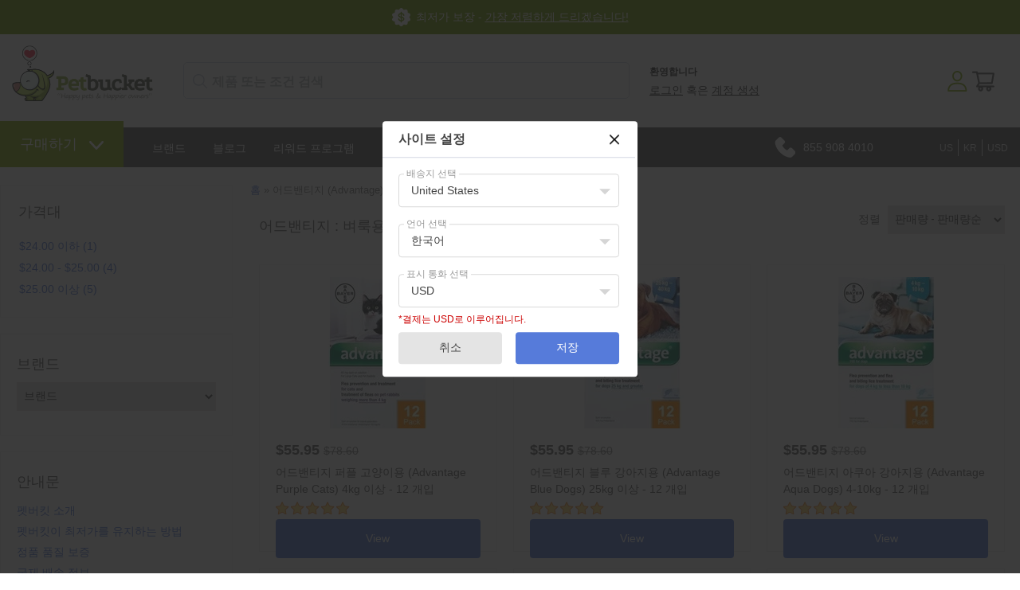

--- FILE ---
content_type: text/html; charset=utf-8
request_url: https://www.petbucket1.com/b/2268337/1/advantage.html
body_size: 77582
content:





<!DOCTYPE html>
    <html xmlns="http://www.w3.org/1999/xhtml" xmlns:og="http://ogp.me/ns#" xmlns:fb="https://www.facebook.com/2008/fbml">
    <head data-page-type="Listing"><meta http-equiv="content-language" content="ko"><link rel="alternate" href="https://kr-petbucket.com/b/2268337/1/advantage.html" hreflang="ko">
        <meta name="viewport" content="width=device-width, initial-scale=1.0, maximum-scale=1.0, minimum-scale=1.0, user-scalable=no">
        <meta http-equiv="X-UA-Compatible" content="IE=edge">

        <link rel="preconnect" href="//www.google.com">
        <link rel="preconnect" href="//www.google-analytics.com">
        <link rel="preconnect" href="//stats.g.doubleclick.net">
        <link rel="preconnect" href="//vuf1dag6v8-1.algolianet.com">

    <link rel="dns-prefetch" href="//static.cdnbridge.com">

    

        




<meta name='google-site-verification' content='d1lFNvDqELE3hmhKNx6F9kd-Rm-KpjFnSFDrKVjWn8A'>
<meta name='msvalidate.01' content='CADF8B5F469F1E785AFE5A54EB409C65'><meta name="" content=''>
<meta name='y_key' content='qwerty123'><meta name="p:domain_verify" content='401cd021a9c402b103a49f09c28dae65'><meta name="facebook-domain-verification" content="6iziub18m8h38obddsp8ml5yexvg79"><meta name="blankone" content=''>
<meta name='Keywords' content='advantage,buy advantage,pet medication,advantage dogs,advantage cats,advantage for dogs,advantage for cats,cheap advantage,advantage for dog,advantage for cat,pet med'>
<meta name='Description' content='강아지용 어드밴티지'>

<title>어드밴티지 (Advantage)</title>
            <link rel="shortcut icon" href="/resources/18/160536/picture/2F/86619951.ico">

<style data-style-type='inline'>.AllPopBoxes{color:#444}.clr{clear:both;line-height:0;height:0}select{max-width:100%}.HeaderSection{position:relative}.Section1Out{position:absolute;right:5px;top:5px;z-index:auto;width:220px}.CenterColumn{background-color:#fff}.Widget .wCenter{padding:2px;padding-top:6px}.RichText .wCenter{padding:5px}.HeaderSection .RichText .wCenter,.FooterSection .RichText .wCenter{padding:0}.CustomPage .wCenter{margin-left:5px;margin-right:5px}.Newsletter .wTextField{margin-bottom:2px;width:90%}.wTextField{vertical-align:middle}.AshopLinkItem{margin:auto}.CustomMenu ul,.CustomPagesMenu ul{margin:0;padding:0;list-style-type:none;list-style-position:outside;line-height:1.4em}.CustomMenu ul a,.CustomPagesMenu ul a{padding-bottom:0;padding-left:0;padding-right:2px;padding-top:0}.wButton{border-width:1px;border-style:solid;border-color:#777;background-color:#72d1dd;color:#fff;text-decoration:none;cursor:pointer;-webkit-border-radius:2px;-moz-border-radius:2px;-khtml-border-radius:2px;border-radius:2px;margin:0;padding:1px 5px 1px 5px;font-size:100%;display:inline-block}input.wButton{width:auto;overflow:visible}.wButton[class]{background-image:url(https://shop.petbucket.com/Images/shade.png);background-position:bottom}.wButtonSmall{font-size:80%;vertical-align:middle}ul.dropdown-horizontal li ul{width:auto}ul.dropdown-horizontal ul li a{padding:2px 5px}ul.dropdown ul li{width:auto;max-width:180px}ul.dropdown ul li a{display:block;max-width:160px;overflow:hidden;text-overflow:ellipsis}ul.dropdown li ul{width:auto;max-width:180px}.wWrapperOut,.wHeaderOut,.wCenterOut,.MainOut,.HeaderSectionOut,.LeftSectionOut,.Section3Out,.CenterSectionOut,.Section8Out,.FooterSectionOut,.wWrapperIn,.wHeaderIn,.wCenterIn,.MainIn,.HeaderSectionIn,.Section1In,.LeftSectionIn,.Section3In,.CenterSectionIn,.Section8In,.FooterSectionIn,.wWrapper,.wHeader,.wCenter,.Main,.HeaderSection,.Section1,.LeftSection,.Section3,.CenterSection,.Section8,.FooterSection{position:relative;z-index:auto}form{margin:0;padding:0}#BlogPanel{height:auto}.CustomPagesMenu ul.dropdown{z-index:10}.DataViewCellOut{margin:5px 0}.DataViewCell{text-align:center}.DataViewItemThumbnailImage img{border:none}.DataViewItemOurPrice{font-weight:bold;font-size:110%}.DataViewItemOverallRating{width:50px;height:10px;margin:0 auto}.DataViewPager ul{line-height:1.4;font-weight:bold;padding:0}.FeaturedProductsTitle{font-size:12px}.DataViewCellOut{position:relative}.DataViewCellIn{position:relative}.DataViewCell{position:relative}html>body .DataViewItemThumbnailImage img{margin-top:0;vertical-align:middle}.listing-responsive-wrapper{margin:0 auto;width:100%}.listing-responsive-wrapper:after{content:"";display:table;clear:both}.listing-responsive-wrapper .DataViewCellOut{width:23%;margin:1%;float:left;-webkit-box-sizing:border-box;-moz-box-sizing:border-box;box-sizing:border-box;text-align:center;padding:15px}@media(max-width:900px){.listing-responsive-wrapper .DataViewCellOut{width:31.333%}}@media(max-width:680px){.listing-responsive-wrapper .DataViewCellOut{width:48%}}@media(max-width:480px){.listing-responsive-wrapper .DataViewCellOut{width:98%}}ul.dropdown{position:relative;z-index:597;float:left}ul.dropdown li{float:left;line-height:1.3em;vertical-align:middle;zoom:1}ul.dropdown li:hover{position:relative;z-index:599;cursor:default}ul.dropdown ul{visibility:hidden;position:absolute;top:100%;left:0;z-index:598;width:100%}ul.dropdown ul li{float:none}ul.dropdown ul ul{top:1px;left:99%}ul.dropdown li:hover>ul{visibility:visible}ul.dropdown-vertical{width:100%}ul.dropdown-vertical li{float:none}div.MainShoppingCart{position:relative;z-index:3;text-align:center}.CustomPageBody{width:100%}</style><noscript id="ashop-css-all"><link rel="stylesheet" type="text/css" href="/css/all?v=JX6CrBWIVi3unpm5VxcJCeIsC9N-rbF2r3Q2CY13gs01"></noscript>

                <style data-style-type="inline">.wCenter{ padding:0 !important;}.wHeader{font-size: 18px; height: 42px; line-height: 42px; padding-left: 10px; text-transform: uppercase;}.Section3 .wHeader{padding-left: 0;}.CenterColumn .wHeader{font-size: 24px; margin-bottom: 10px;}.wButtonSmall{font-size: 100%;}.wButton{border-width: 0px; cursor: pointer; -webkit-border-radius: 0; -moz-border-radius: 0; -khtml-border-radius: 0; border-radius: 0; margin: 0px; padding: 3px 5px; font-size: 11px; font-weight:bold; display: inline-block;}.Section1 .CustomMenu ul a, .Section1 .Categories ul a, .Section1 .CustomPagesMenu ul a, .Section1 .Brands ul a{padding: 0px 10px 0px 0; display: block; margin-right: 10px; border-right: 1px solid #5f5f5f; font-weight: 300;}.Section1 .CustomMenu ul li:last-of-type a, .Section1 .Categories ul li:last-of-type a, .Section1 .CustomPagesMenu ul li:last-of-type a, .Section1 .Brands ul li:last-of-type a{padding-right: 0; margin-right: 0; border-right: none;}.Section2 .Search .wWrapperOut{float: right; margin-top: -42px !important; width: 260px !important;}.Search .wTextField{width: inherit !important; border: none; padding: 10px 6px; padding-left: 9px; outline:none; font-size: 14px; font-weight: bold; background-color: #fff; background-repeat: repeat; background-position: center center; margin-right: -20px;}.Search .wCenter, .Search .wCenterIn, .Search .wCenterOut{padding: 0px;}.LeftSection .Search .wTextField, .RightSection .Search .wTextField{width: inherit !important; padding: 6px; margin-right: -20px;}.Section1 .Search .wTextField{width:350px !important;}.Section2 .Search .wTextField{width: 242px !important; margin-right: -22px; color: #5F6874;}.Search .wWrapperOut .wWrapperIn .wWrapper .wCenterOut .wCenterIn .wCenter table{border-spacing: 0; border-collapse: collapse;}.Search #btnSearch{ position:relative; left:-10px;}.Search .advanced-search-text{display:none;}ul.dropdown li ul{width: auto; max-width: 620px;}ul.dropdown ul li{width: auto; max-width: 620px;}ul.dropdown ul li a{max-width: 600px; white-space: nowrap;}.Section2 .Categories ul a, .Section2 .CustomMenu ul a, .Section2 .CustomPagesMenu ul a, .Section2 .Brands ul a{padding: 10px 15px 10px 15px; margin: 0px; display: block; font-size: 14px; color: #fff;}.Section2 .Categories ul ul, .Section2 .CustomMenu ul ul, .Section2 .CustomPagesMenu ul ul, .Section2 .Brands ul ul{ display:block; width:auto; margin:0; background-color: #606060; padding-top: 10px; padding-bottom: 10px;}.Section2 .Categories ul ul ul, .Section2 .CustomMenu ul ul ul, .Section2 .CustomPagesMenu ul ul ul, .Section2 .Brands ul ul ul{ margin-top: -1px; margin-left: 1px;}.Section2 .Categories ul ul a, .Section2 .CustomMenu ul ul a, .Section2 .CustomPagesMenu ul ul a, .Section2 .Brands ul ul a{font-size: 14px; padding: 7px 17px; text-transform: none; font-weight: 300;}.Section2 .Categories ul ul li a:hover, .Section2 .CustomMenu ul ul li a:hover, .Section2 .Categories ul ul ul li a:hover, .Section2 .CustomMenu ul ul ul li a:hover{background-color: transparent;}.Section2 .Categories ul li:nth-of-type(2) ul, .Section2 .CustomMenu ul li:nth-of-type(2) ul, .Section2 .CustomPagesMenu ul li:nth-of-type(2) ul, .Section2 .Brands ul li:nth-of-type(2) ul{columns: 3; -webkit-columns: 3; -moz-columns: 3;}.LeftSection .LeftSectionWidget .wWrapperOut, .RightSection .LeftSectionWidget .wWrapperOut{margin: 0 0 20px 0 !important;}.LeftSection .wCenter, .RightSection .wCenter{ padding-top:10px !important; padding-bottom:10px !important;}.LeftSection .CustomMenu ul a, .LeftSection .CustomPagesMenu ul a, .LeftSection .Categories ul a, .LeftSection .Brands ul a, .RightSection .CustomMenu ul a, .RightSection .CustomPagesMenu ul a, .RightSection .Categories ul a, .RightSection .Brands ul a{line-height:32px; display:block; padding:0; padding-left: 10px; background-image:none; font-size: 16px; border-bottom: 1px solid #dbdbdb;}.LeftSection .MemberBox .wCenter{padding: 10px !important;}.BestSellers .wWrapper td, .NewProducts .wWrapper td, .LastVisited .wWrapper td{vertical-align: top;}.NewProducts .wWrapper .DataViewItemProductTitle:empty{display: none;}.BestSellers .DataViewItemThumbnailImage, .NewProducts .DataViewItemThumbnailImage, .LastVisited .DataViewItemThumbnailImage{ background: white; padding: 3px;}.BestSellers .DataViewItemOurPrice, .NewProducts .DataViewItemOurPrice, .LastVisited .DataViewItemOurPrice{color:#444444; font-size: 15px; font-weight: bold; margin: 5px 0 0 0 !important; padding: 3px; display: block;}.BestSellers .DataViewItemProductTitle a, .NewProducts .DataViewItemProductTitle a, .LastVisited .DataViewItemProductTitle a{font-weight: normal; font-size: 12px;}.BestSellers .DataViewItemProductTitle, .NewProducts .DataViewItemProductTitle, .LastVisited .DataViewItemProductTitle{margin:5px 0;}.BestSellers .DataViewItemOverallRating , .NewProducts .DataViewItemOverallRating , .LastVisited .DataViewItemOverallRating{height: 0;}.BestSellers .DataViewSeparator, .NewProducts .DataViewSeparator, .LastVisited .DataViewSeparator{ height: 0;}.LeftSection .BestSellers .DataViewWrapper, .LeftSection .NewProducts .DataViewWrapper, .LeftSection .LastVisited .DataViewWrapper, .RightSection .BestSellers .DataViewWrapper, .RightSection .NewProducts .DataViewWrapper, .RightSection .LastVisited .DataViewWrapper{ border: 1px solid #FCFCFC; background-color: #fff; padding: 10px !important;}.Section5 .BestSellers .wCenter{margin:0 auto; position:relative;}.Section5 .BestSellers .wCenter .DataViewWrapper{margin:0 auto; width: 735px; height: 100%; overflow: auto; position: relative; padding: 0 !important; border:5px solid #F6F6F6; float: right;}.Section5 .BestSellers .wCenter .DataViewWrapper .DataViewItem{ margin:0 auto; width:100%; height:100%;}.Section5 .BestSellers .DataViewItemThumbnailImage{border: 0px solid #EFEFEF; display:block; float:left; margin:0 20px;}.Section5 .BestSellers .DataViewItemThumbnailImage div{display:table-cell; vertical-align:middle;}.Section5 .BestSellers .DataViewItemProductTitle{display: block; float: left; width: 450px; margin-top:25px; text-align: left; padding:0;}.Section5 .BestSellers .DataViewItemProductTitle a{font-size: 34px; text-align: left;}.Section5 .BestSellers .DataViewItemRetailPrice{display: block; float: left; width: 240px; font-size: 20px; text-align: left; padding-top: 15px;}.Section5 .BestSellers .DataViewItemOurPrice{display: block; float: left; width: 240px; text-align: left; font-size: 32px; line-height: 36px; padding:0; background-color:transparent; color:#EFEFEF !important;}.Section5 .BestSellers .DataViewItemOverallRating{display: block; float: left; width: 240px;}.Section5 .BestSellers .DataViewItemMoreLink{display: block; float: left; width: 240px; text-align: left; padding:0;}.Section5 .BestSellers .DataViewItemMoreLink a{font-size: 14px; padding: 6px 12px; background-position: center bottom; float:left; font-weight:bold; color: #fff;}.Section5 .BestSellers .DataViewItemMoreLink a:hover{background-color: #EFEFEF;}.Section5 .BestSellers .DataViewSeparator{height: 0; border-top:0px;}.Section5 .BestSellers .controlOnBestSeller{width:39px; height:40px; text-indent:-10000px; position:absolute; cursor: pointer;}.Section5 .BestSellers #leftControlOnBestSeller{top:102px; left:0px; background:transparent url(//static.shop033.com/resources/63/1000035/picture/55/65573973.png) no-repeat 0 0; z-index:100;}.Section5 .BestSellers #rightControlOnBestSeller{top:102px; right:-7px; background:transparent url(//static.shop033.com/resources/63/1000035/picture/57/65573975.png) no-repeat 0 0; z-index:101;}.Section5 .BestSellers table{border-collapse: collapse;}.Section5 .BestSellers table td, .Section5 .BestSellers table th{padding: 0;}.FilterBox .filter-title{border-bottom: 1px dotted #FDFDFD; margin-bottom: 10px !important;}.FilterBox .filter-box ul li{padding: 3px 0 !important;}.FilterBox .filter-box ul li a:hover{color:#F0F0F0;}.RecentBlogPosts .recent-blog-timestamp{ font-size:11px;}.RecentBlogPosts .recent-blog-title{font-weight:normal !important;}.RecentBlogPosts .recent-blog-title a{font-size:12px !important; font-weight:bold !important; display:block; margin-bottom: 5px;}.RecentBlogPosts .recent-blog-description{line-height: 16px;}.RecentBlogPosts .recent-blog-item{padding-bottom: 15px; padding-left: 0px;}.RecentBlogPosts .recent-blog-item.last-blog{padding-bottom: 0px;}.BreadCrumb{padding-top: 8px !important;}.BreadCrumbHolder{padding: 11px;}.ProductListing{padding-left: 10px; padding-right: 10px;}.products-title, .sub-categories-title{font-size: 18px; padding-bottom: 5px; margin-left: 5px;}.sub-categories-title{padding-top: 15px;}.products-title strong, .sub-categories-title strong{font-weight: normal;}.product-title{font-weight: normal !important; font-size: 26px !important;}.listing-sort-items{padding-right: 9px;}.listing-sort-items select{border: 1px solid #e5e2dd; margin-left: 5px; padding: 4px;}div.MainShoppingCart{text-align: left;}.LeftSection .ShoppingCart .wCenter, .RightSection .ShoppingCart .wCenter{padding-left: 10px !important; padding-right: 10px !important;}#div_ShoppingCartButtons{display: none;}.LeftSection .ShoppingCart .wButton, .RightSection .ShoppingCart .wButton{margin-top: 6px !important; margin-bottom: 4px !important;}.CustomPageTitle{border-bottom: none; font-weight: normal !important; font-size: 26px !important; padding-bottom: 10px; width: 100%;}.Newsletter .wCenter .wTextField{padding: 4px; border: 1px solid #fff;}.Newsletter .wCenter .wButton{padding: 4px 7px; -webkit-border-radius: 3px; -moz-border-radius: 3px; border-radius: 3px; margin-top: 3px; font-size: 12px; font-weight: bold;}.Section3 .NewProducts .wWrapper .wCenter table tr:nth-child(even) .DataViewItem .DataViewItemThumbnailImage div{width: 160px !important; height: 160px !important;}.Section3 .NewProducts .wWrapper .wCenter table tr:nth-child(even) .DataViewItem .DataViewItemThumbnailImage div a img{max-height: 160px !important; width: auto !important;}.Section3 .NewProducts .DataViewItem{background-color: #fff; -webkit-border-radius: 6px; -moz-border-radius: 6px; border-radius: 6px; -webkit-transition: all 0.4s ease 0s; -moz-transition: all 0.4s ease 0s; -o-transition: all 0.4s ease 0s; transition: all 0.4s ease 0s; position: relative; padding: 7px 7px 10px 7px; margin: 5px 9px 5px 0;}.Section3 .NewProducts .DataViewItem:hover{-moz-box-shadow: 0 0 7px rgba(0, 0, 0, 0.2); -webkit-box-shadow: 0 0 7px rgba(0, 0, 0, 0.2); box-shadow: 0 0 7px rgba(0, 0, 0, 0.2); -webkit-transition: all 0.4s ease 0s; -moz-transition: all 0.4s ease 0s; -o-transition: all 0.4s ease 0s; transition: all 0.4s ease 0s;}.Section3 .NewProducts .DataViewItemOurPrice{font-size: 22px; padding-top: 0px !important;}.Section3 .NewProducts .wWrapper .wCenter table tr:nth-child(even) .DataViewItem .DataViewItemMoreLink{display: none;}.Section3 .NewProducts table{border-spacing: 0; border-collapse: collapse;}.Section3 .NewProducts .wWrapperIn{padding-right: 13px;}.Section3 .NewProducts .wWrapper{border-spacing: 0; border-collapse: collapse;}.Section3 .NewProducts .wWrapper .wCenter table tr:nth-child(odd) .DataViewItem{padding-bottom: 18px;}.Section3 .NewProducts .wWrapper .wCenter table tr:nth-child(odd) .DataViewItem .DataViewItemThumbnailImage img{position: absolute; left: 15px; top: 15px;}.Section3 .NewProducts .wWrapper .wCenter table tr:nth-child(odd) .DataViewItem .DataViewItemProductTitle{position: absolute; left: 335px; top: 40px; text-align: left; padding-right: 30px;}.Section3 .NewProducts .wWrapper .wCenter table tr:nth-child(odd) .DataViewItem .DataViewItemProductTitle a{font-size: 36px !important;}.Section3 .NewProducts .wWrapper .wCenter table tr:nth-child(odd) .DataViewItem .DataViewItemOurPrice{position: absolute; left: 335px; top: 180px; font-size: 30px !important; text-align: left;}.Section3 .NewProducts .wWrapper .wCenter table tr:nth-child(odd) .DataViewItem .DataViewItemMoreLink{position: absolute; left: 335px; top: 225px;}.Section3 .NewProducts .wWrapper .wCenter table tr:nth-child(odd) .DataViewItem .DataViewItemMoreLink a{font-size: 20px; color: #fff; height: 30px; line-height: 30px; width: 90px; -webkit-border-radius: 5px; -moz-border-radius: 5px; border-radius: 5px;}.Section3 .RichText .wWrapper{padding-right: 25px;}.Section3 .RichText .wWrapper .wCenter img{max-width: 100%; width: 100%; height: auto;}.Section2 .Categories ul.dropdown, .Section2 .CustomMenu ul.dropdown{float: none;}.Section2 .Categories ul.dropdown li, .Section2 .CustomMenu ul.dropdown li{float: none; display: inline-block !important; font-size: 14px;}.Section2 .Categories ul.dropdown ul, .Section2 .CustomMenu ul.dropdown ul{float: left; text-align: left;}.Section2 .Categories ul.dropdown ul li, .Section2 .CustomMenu ul.dropdown ul li{display: block;}  body{font-family: Arial; font-size: 14px; color: rgb(96,96,96); background-color: rgb(255,255,255); margin: 0 0 0 0;}table,td,tr,div,span,p{font-family:Arial} a{color: rgb(96,96,96); text-decoration: none;}a:hover{color: rgb(96,96,96); text-decoration: none;}a:visited{color: rgb(96,96,96);}.Categories .dropdown-vertical ul, .Categories .list-vertical ul, .Brands ul, .CustomPagesMenu .dropdown-vertical ul, .CustomPagesMenu .list-vertical ul, .CustomMenu .dropdown-vertical ul, .CustomMenu .list-vertical ul{list-style-position: outside;list-style-type: none;padding: 0;18px;margin-top: 0px;margin-bottom: 0px;} .wTextField{font-family: Arial; font-size: 14px;}select{font-family: Arial; font-size: 14px;}.wWrapperOut, .wWrapperIn, .wWrapperContent{padding: 0px; position: relative;} .wHeaderOut, .wHeaderIn, .wHeaderContent{padding: 0px; position: relative;} .wFooterOut, .wFooterIn, .wFooterContent{padding: 0px; position: relative;} .LeftColumn{width: 250px;}.RightColumn{width: 280px;}.Main{width: 100%; border: 0 solid rgb(255,255,255); background-color: rgb(255,255,255); alignment: center; margin-left: auto; margin-right: auto;}.AshopLinkItem{width: 100%;}.HeaderSection{border: 0 solid transparent; background-color: transparent;}.HeaderSection .HeaderSectionWidget .wWrapperOut{margin: 30px 0 30px 0; background-color: transparent;}.HeaderSectionWidget li:hover{background-color: transparent;}.HeaderSectionWidget .dropdown li li{background-color: transparent;}.HeaderSectionWidget .dropdown li li a:hover{background-color: rgb(255,255,255);}.HeaderSection .HeaderSectionWidget .wHeaderOut{background-color: transparent;}.HeaderSection .HeaderSectionWidget .wFooterOut{background-color: transparent;}.CenterSection{border: 0 solid rgb(0,0,0); background-color: transparent;}.CenterSection .CenterSectionWidget .wWrapperOut{margin: 5px 15px 5px 15px; background-color: transparent;}.CenterSectionWidget li:hover{background-color: transparent;}.CenterSectionWidget .dropdown li li{background-color: transparent;}.CenterSectionWidget .dropdown li li a:hover{background-color: rgb(255,255,255);}.CenterSection .CenterSectionWidget .wHeaderOut{background-color: transparent;}.CenterSection .CenterSectionWidget .wFooterOut{background-color: transparent;}.LeftColumn{background-color: transparent;}.LeftSection{border: 0 solid rgb(0,0,0); background-color: transparent;}.LeftSection .LeftSectionWidget .wWrapperOut{margin: 0 0 0 0; background-color: rgb(255,255,255);}.LeftSectionWidget li:hover{background-color: rgb(246,246,246);}.LeftSectionWidget .dropdown li li{background-color: rgb(246,246,246);}.LeftSectionWidget .dropdown li li a:hover{background-color: rgb(255,255,255);}.LeftSection .LeftSectionWidget .wHeaderOut{background-color: rgb(239,239,239);}.LeftSection .LeftSectionWidget .wFooterOut{background-color: rgb(239,239,239);}.RightColumn{background-color: transparent;}.RightSection{border: 0 solid transparent; background-color: transparent;}.RightSection .RightSectionWidget .wWrapperOut{margin: 0 0 0 0; background-color: rgb(255,255,255);}.RightSectionWidget li:hover{background-color: rgb(246,246,246);}.RightSectionWidget .dropdown li li{background-color: rgb(246,246,246);}.RightSectionWidget .dropdown li li a:hover{background-color: rgb(255,255,255);}.RightSection .RightSectionWidget .wHeaderOut{background-color: rgb(239,239,239);}.RightSection .RightSectionWidget .wFooterOut{background-color: rgb(239,239,239);}.Section1{border: 0 solid transparent; background-color: transparent;}.Section1 .Section1Widget .wWrapperOut{margin: 0 0 0 0; background-color: rgb(255,255,255);}.Section1Widget li:hover{background-color: transparent;}.Section1Widget .dropdown li li{background-color: transparent;}.Section1Widget .dropdown li li a:hover{background-color: rgb(255,255,255);}.Section1 .Section1Widget .wHeaderOut{background-color: rgb(246,246,246);}.Section1 .Section1Widget .wFooterOut{background-color: rgb(246,246,246);}.Section2{border: 0 solid transparent; background-color: transparent;}.Section2 .Section2Widget .wWrapperOut{margin: 0 0 0 0; background-color: rgb(252,252,252);}.Section2Widget li:hover{background-color: rgb(246,246,246);}.Section2Widget .dropdown li li{background-color: rgb(246,246,246);}.Section2Widget .dropdown li li a:hover{background-color: rgb(252,252,252);}.Section2 .Section2Widget .wFooterOut{background-color: rgb(246,246,246);}.w1 .DataViewCellOut{border: 0 solid rgb(255,255,255);}.Section1 .w142 .wWrapperOut{border: 0 solid transparent;}.Section1 .w143 .wWrapperOut{border: 0 solid transparent; background-color: transparent;}.Section1 .w144 .wWrapperOut{border: 0 solid transparent;}.Section2 .w147 .wWrapperOut{border: 0 solid transparent; background-color: transparent;}.w147 li:hover{background-color: transparent;}.w147 .dropdown li li{background-color: transparent;}.w147 .dropdown li li a:hover{background-color: rgb(255,255,255);}.Section2 .w156 .wWrapperOut{border: 0 solid transparent;}.Section1 .w160 .wWrapperOut{border: 0 solid transparent;}.LeftSection .w165 .wWrapperOut{border: 0 solid transparent;}.w165 li:hover{background-color: transparent;}.w165 .dropdown li li{background-color: transparent;}.w165 li:hover{color: rgb(68,68,68);}.w165 li:hover a{color: rgb(68,68,68);}.w165 .dropdown li li{color: rgb(68,68,68);}.w165 .dropdown li li a:hover{background-color: rgb(255,255,255);}.LeftSection .w165 .wHeader{color: rgb(70,70,70);}.LeftSection .w170 .wWrapperOut{border: 0 solid transparent;}.Section1 .w178 .wWrapperOut{border: 0 solid transparent;}.w180 .wButton, .w180 a.wButton, .w180 a.wButton:visited{;}.w180 .wButton:hover, .w180 .wButton.hover, .w180 a.wButton:hover{;}.w180 .wButton:active, .w180 a.wButton:active{;}.Section1 .w180 .wWrapperOut{border: 0 solid transparent;}.Section1 .w182 .wWrapperOut{border: 0 solid transparent;}.LeftSection .w190 .wWrapperOut{border: 0 solid transparent;}.w190 li:hover{background-color: transparent;}.w190 .dropdown li li{background-color: transparent;}.w190 .dropdown li li a:hover{background-color: rgb(255,255,255);}.Section1 .w199 .wWrapperOut{border: 0 solid transparent;}.LeftSection .w213 .wWrapperOut{border: 0 solid transparent;}.Section1 .w215 .wWrapperOut{border: 0 solid transparent;}.Section1 .w231 .wWrapperOut{border: 0 solid transparent;}.Section2 .w261 .wWrapperOut{border: 0 solid transparent;}.LeftSection .w266 .wWrapperOut{border: 0 solid transparent;}.LeftSection .w269 .wWrapperOut{border: 0 solid transparent;}.wButton, a.wButton, a.wButton:visited{background-color: rgb(86,123,218); ; color: rgb(255,255,255);}.wButton:hover, .wButton.hover, a.wButton:hover{background-color: rgb(72,107,196); ; color: rgb(255,255,255);}.wButton:active, a.wButton:active{background-color: rgb(72,107,196); ; color: rgb(255,255,255);}.BreadCrumbHolder{color: rgb(68,68,68);} ::-webkit-scrollbar{width:15px}::-webkit-scrollbar-track{background:#f1f1f1}::-webkit-scrollbar-thumb{background:#aaaaaa}::-webkit-scrollbar-thumb:hover{background:#84AD08}#ssimage_petbucket\.com,#ssimage_petbucket\.asia,#ssimage_www\.petbucket\.biz,#ssimage_www\.petbucket\.club,#ssimage_petbucket\.com\.au,#ssimage_www\.petbucket\.info,#ssimage_www\.petbucket\.net,#ssimage_petbucketasia\.com,#ssimage_petworldasia\.com,#ssimage_www\.petbucket3\.com,#ssimage_www\.petbucket4\.com {display: none !important;}.ais-search-box--magnifier svg {height: 18px;width: 18px;}.ais-search-box--magnifier {fill: #bfc7d8;left: 12px;top: calc(50% - 18px/2);}.searchbox-container {box-sizing: border-box;}.searchbox-container .input-group {margin-top: 5px;}.ais-search-box {display: inline-block;position: relative;height: 46px;white-space: nowrap;font-size: 14px;}.searchbox-container .ais-search-box #q {border-radius: 5px;padding-top: 7px;padding-bottom: 7px;padding-left: 35px;font-size: 16px;font-weight: bold;height: 46px;}.custom-hits-container .hit .media-heading {font-size: 15px;line-height: 135%;padding-top: 3px;}.ais-search-box{position:relative;max-width:300px;width:100%;}.ais-search-box--input{padding-left:24px;height:100%;width:100%;}.ais-search-box--magnifier{top:4px;left:7px;}.ais-search-box--magnifier svg{display:block;}.ais-search-box--magnifier,.ais-search-box--reset{background:0 0;position:absolute;-webkit-user-select:none;-moz-user-select:none;-ms-user-select:none;user-select:none;}.ais-search-box--magnifier svg{vertical-align:middle;height:14px;width:14px;}.ais-search-box--reset{cursor:pointer;top:5px;right:5px;margin:0;border:0;padding:0;}.ais-search-box--reset svg{display:block;width:12px;height:12px;}.ais-search-box{display:inline-block;position:relative;height:46px;white-space:nowrap;font-size:14px;}.ais-search-box--input{-webkit-appearance:none;-moz-appearance:none;appearance:none;font:inherit;background:#fff;color:#000;display:inline-block;border:1px solid #d4d8e3;border-radius:4px;box-shadow:0 1px 1px 0 rgba(85,95,110,.2);transition:box-shadow .4s ease,background .4s ease;padding:10px 10px 10px 35px;vertical-align:middle;white-space:normal;height:100%;width:100%;}.ais-search-box--input:focus{box-shadow:none;outline:0;}.ais-search-box--reset{fill:#bfc7d8;top:calc(50% - 12px/2);right:13px;}.ais-search-box--magnifier{fill:#bfc7d8;left:12px;top:calc(50% - 18px/2);}.ais-search-box--magnifier svg{height:18px;width:18px;} [class^=ais-],[class^=ais-]>*{box-sizing:border-box;}.Section1Out{display:block!important}.navigation-slide::-webkit-scrollbar{width:5px}table,td,tr,div,span,p{font-family:'Roboto',sans-serif;-webkit-text-size-adjust:100%;-moz-text-size-adjust:100%;-ms-text-size-adjust:100%}body{color:#606060;line-height:1.5;background-image:url("//static.cdnbridge.com/resources/18/160536/Image/Theme-2020/menu-bg.png");background-repeat:repeat-x;background-position:top 160px left 0;-webkit-text-size-adjust:100%;-moz-text-size-adjust:100%;-ms-text-size-adjust:100%}.w178{position:absolute;top:91px;left:15px;display:none}.navigation-slide{width:310px;background-color:#fafafa;overflow-x:visible!important;overflow-y:auto!important;z-index:150000;box-shadow:8px 0 8px -10px rgba(0,0,0,.3),-8px 0 8px -10px rgba(0,0,0,.3);position:fixed;top:0;left:0;bottom:0;z-index:1999999999;text-align:left;max-height:100vh;height:100vh!important;display:-webkit-flex;display:flex;flex:1;-webkit-flex-direction:column;-ms-flex-direction:column;flex-direction:column;padding-top:1rem}.is-hidden{display:none}.navigation-slide .mobile-user{padding:1px 15px 15px 18px;line-height:48px;font-size:18px;display:-webkit-flex;display:flex;color:#606060;border-bottom:1px solid #e1e1e1}.navigation-slide .mobile-user img{margin-right:15px}.navigation-slide .category-wrapper{padding:15px 15px 0 15px}.navigation-slide .category-wrapper .category-header{display:-webkit-flex;display:flex;flex:1;line-height:44px;font-size:24px;color:#606060;margin-top:15px}.navigation-slide .category-wrapper .category-header img{margin-right:15px}.navigation-slide .category-wrapper .category-content ul{padding:0;margin:15px 0 0 25px;list-style-type:none}.navigation-slide .category-wrapper .category-content ul li{font-size:18px;display:block;line-height:150%}.navigation-slide .category-wrapper .category-content ul li a{color:#567BDA;display:block}.category-header{background-image:url(https://static.cdnbridge.com/resources/18/160536/Image/Theme-2020/arrow-down.png);background-position:right center;background-repeat:no-repeat;background-size:31px 31px}.navigation-slide .category-wrapper .featured-content{padding-top:10px}.navigation-slide .category-wrapper .featured-content:after{display:table;content:"";clear:both}.navigation-slide .category-wrapper .featured-content div{width:47%;float:left;margin-right:3%;margin-bottom:10px}.navigation-slide .category-wrapper .featured-content div:nth-of-type(3),.navigation-slide .category-wrapper .featured-content div:nth-of-type(4){margin-bottom:20px}.navigation-slide .category-wrapper .featured-content div img{width:100%;height:auto;-webkit-border-radius:50%;-moz-border-radius:50%;border-radius:50%;border:1px solid #e0e0e0}.Section1Out{right:0;top:0;width:100%}.Section2 .CustomMenu ul .first.dir{margin-right:17px}.Section2 .CustomMenu ul .first.dir a{background-color:#84AD08;font-size:18px;font-weight:500;margin-top:-26px;margin-bottom:-15px;padding:20px 25px} .Section2 .CustomMenu ul .first.dir>a:after{content:"";display:inline-block;margin-left:15px;position:relative;top:1px;width:18px;height:10.3px;background-image:url("https://static.cdnbridge.com/resources/18/160536/Other/Theme-2020/arrow-down.svg");background-repeat:no-repeat;background-size:contain;background-position:center} .Section2 .CustomMenu ul .first.dir ul{background-color:#84AD08;padding-top:10px;padding-bottom:10px}.Section2 .CustomMenu ul .first.dir li a{margin-top:0;margin-bottom:0;padding:12px 25px;font-weight:400;min-width:125px}.w143{font-size:14px;color:#fff;line-height:23px;text-align:center;position:fixed;left:0;right:0;z-index:9999}.w143 .msg-1{background-color:#84AD08;width:100%;line-height:23px;padding:10px;position:absolute;top:0;-webkit-box-sizing:border-box;-moz-box-sizing:border-box;box-sizing:border-box}.w143 .msg-2{background-color:#749a03;width:100%;line-height:23px;padding:10px;position:absolute;top:0;-webkit-box-sizing:border-box;-moz-box-sizing:border-box;box-sizing:border-box}.w143 img{display:inline-block;padding-right:7px;margin-bottom:-7px;-webkit-box-sizing:content-box;-moz-box-sizing:content-box;box-sizing:content-box}.w143 .msg-2 a{color:#fff!important;text-decoration:underline!important}.w144{top:57px;left:0;position:relative;width:177px;z-index:99}#divHeader{max-width:1300px;margin:auto;height:210px}.Section5Column{display:table-cell!important}.w147{position:relative;top:107px;z-index:1}.w147 *{-webkit-box-sizing:content-box;-moz-box-sizing:content-box;box-sizing:content-box}.w156{position:absolute;right:184px;top:115px;color:#fff;z-index:99;font-size:14px}.w156 img{margin-right:10px;float:left;position:relative;top:-3px}.w160{position:absolute;left:230px;top:73px;z-index:9;width:730px}.w193{position:absolute;right:0;top:109px;z-index:99}.w194{position:absolute;right:125px;top:109px;z-index:99}.searchbox-container{box-sizing:border-box}.searchbox-container .input-group{margin-top:5px}.w180{position:absolute;top:87px;right:0px}.w182{color:#333;padding:0;text-align:center;z-index:999;position:absolute;top:83px;left:995px}.ShoppingCart #div_ShoppingCartBasketMessage{background-color:transparent;background-image:url(https://static.cdnbridge.com/resources/18/160536/Image/Theme-2020/basket-bg.png);background-repeat:no-repeat;background-position:left center!important;background-size:28px 26px;font-size:14px;font-weight:bold;width:45px;height:30px;text-align:left}.w231{width:21px;height:26px;position:absolute;right:70px;top:89px;z-index:99}.MainIn{margin:auto}.MainIn,.Main,#divHeader,.CenterColumn{background-color:transparent}#newsletter-wrapper{display:none}.w211{display:none;max-width:400px;margin-left:auto;margin-right:auto}.w211 ._form-title{font-size:14px!important;margin-bottom:15px!important;font-weight:400!important;color:#FFF;text-align:center}.w211 ._form-label{display:none!important}.w211 #_form_5_ ._form_element+._form_element{width:calc(100% - 120px)!important}.w211 #_form_5_._inline-form._inline-style ._form-content #email{font-size:14px;border:1px solid #ccc;border-right:none;height:44px;-webkit-box-sizing:border-box;-moz-box-sizing:border-box;box-sizing:border-box;padding-left:12px;outline:none!important;width:100%!important;-webkit-border-radius:0px;-webkit-border-top-left-radius:4px;-webkit-border-bottom-left-radius:4px;-moz-border-radius:0px;-moz-border-radius-topleft:4px;-moz-border-radius-bottomleft:4px;border-radius:0px;border-top-left-radius:4px;border-bottom-left-radius:4px}.w211 #_form_5_._inline-form._inline-style ._form-content ._button-wrapper{margin:0 0 0 0!important;width:120px!important}.w211 #_form_5_._inline-form._inline-style ._form-content ._button-wrapper ._submit{font-size:14px!important;border:1px solid #ccc!important;-webkit-border-radius:4px!important;-webkit-border-top-left-radius:0px!important;-webkit-border-bottom-left-radius:0px!important;-moz-border-radius:4px!important;-moz-border-radius-topleft:0px!important;-moz-border-radius-bottomleft:0px!important;border-radius:4px!important;border-top-left-radius:0px!important;border-bottom-left-radius:0px!important;height:44px!important;-webkit-box-sizing:border-box!important;-moz-box-sizing:border-box!important;box-sizing:border-box!important;outline:none!important;width:100%;margin:0!important;background-color:#EDEDED!important;color:#606060!important}.w211 #_form_5_{background:transparent!important;padding:0!important;width:100%!important;margin-top:0}.w211 #_form_5_ ._clear-element{display:none}.w211 ._form-branding{display:none}@media only screen and (max-width:1300px){.w144{left:15px}.w160{width:560px}.w148 .intro-text-wrapper .intro-text .badge{width:300px}.w148 .intro-text-wrapper .intro-text .text{width:calc(100% - 300px)}.w180{right:15px}.w182{left:815px}.w193{right:15px}.w194{right:140px}}@media only screen and (max-width:1100px){.w160{width:360px}}@media only screen and (max-width:1024px){.w182{left:625px}.w156 img{display:none}}@media only screen and (max-width:900px){@keyframes mobile-menu{to{visibility:visible}}.navigation-slide{visibility:hidden;animation:0s linear 1.5s forwards mobile-menu}@media only screen and (max-width:980px){.navigation-slide{visibility:hidden;animation:0s linear 1.7s forwards mobile-menu}}body{background-image:none}.Section1 .w182{display:none}.w178{display:block}.Section1 tr td{width:100%;display:block}.w147,.w156{display:none}.w148 .intro-text-wrapper .intro-text{display:block}.w148 .intro-text-wrapper .intro-text .badge{width:300px;margin:auto auto 30px auto}.w148 .intro-text-wrapper .intro-text .text{width:100%}.w146 .home-hero-wrapper .home-hero{padding-left:0}.w146 .home-hero-wrapper .home-hero h2{font-size:28px}.w160{left:15px;top:150px;width:calc(100% - 30px)}.w144{left:0;right:0;margin:auto}.w194{right:auto;left:81px;top:27px;display:none}.w193{right:auto;left:47px;top:27px}}@media (min-width:320px) and (max-width:667px){.w211 #_form_5_ ._form_element+._form_element{margin:0!important;float:left!important}.w211 #_form_5_ ._inline-style{margin:0 0 0!important}.w211 #_form_5_._inline-form._inline-style ._form-content ._button-wrapper{float:left!important}}@media only screen and (max-width:640px){.w144{top:55px}.w144 a img{width:160px;height:auto}.w148 .intro-text-wrapper .intro-text .badge{width:200px}.intro-text-wrapper .intro-text .badge img{max-width:246px;width:100%}}@media only screen and (max-width:480px){.w144{top:55px}.w178{top:91px}} #divHeader .w182 .topbar-placeholder > div localizerinlinegroup {display: inline-flex !important;width: auto !important;align-items: baseline; margin-right: -3px;} #pnlMain #divHeader .w182 .topbar-placeholder > div localizerinlinegroup span + a {margin-left: 3px !important; color: #606060 !important;} #pnlMain #divHeader .w182 .topbar-placeholder > div localizerinlinegroup span + a:hover {color: #749A03 !important;} .w261{position: absolute; right: 15px; top: 115px; z-index: 99;}@media only screen and (max-width: 900px){.w261{position: absolute; right: auto; left: 61px; top: 30px;}.w261 .sp-widget i, .w261 .sp-widget div span{color: #606060;}} @media only screen and (max-width: 550px){.w261{right: 0; left: 0; top: 66px;}.sp-widget{margin: auto;}} a,a:visited{color:#567BDA;text-decoration:none}.CenterColumn .BreadCrumb .BreadCrumbHolder{margin-left:7px!important}.CenterSectionOut{padding-right:0!important}.CenterColumn .BreadCrumb{padding:0 15px}.CenterColumn .BreadCrumb .BreadCrumbHolder{width:100%;max-width:1300px;margin:auto;padding:11px 0;-webkit-box-sizing:border-box;-moz-box-sizing:border-box;box-sizing:border-box}.CenterSectionOut{padding:0 15px}.CenterSection{width:100%;max-width:1300px;margin:auto}.CenterSection .CenterSectionWidget .wWrapperOut{margin:0 !important}.CenterSection .verticalWidgetContainer form{display:none}.category-desc-wrapper.category-text-image {display: flex;}.CenterSection .verticalWidgetContainer .DataViewCell form{display:block}.more-overlay .DataViewItemMoreLink a{position:absolute;font-size:0;text-indent:-9999px;left:0;top:-10px;width:calc(100% + 30px);height:calc(100% + 50px);z-index:101;background:transparent!important;padding:0!important;margin:-15px}.listing-description{visibility:hidden}.listing-description>*{visibility:visible}.listing-description .sub-categories{border-bottom:1px solid #EDEDED;padding-bottom:15px;margin-bottom:0}.listing-description table.sub-categories{border-spacing:2px;border-collapse:separate}.listing-sort-items{padding-right:9px;top:-20px;position:relative;margin-top:-37px}.listing-sort-items select{height:36px;outline:none!important}.products-title,.sub-categories-title{margin-left:8px!important;font-size:24px;padding-bottom:5px;color:#606060}.sub-categories td{vertical-align:top; font-size: 12px;}#tblMain{width:100%;max-width:1300px;margin:auto}.LeftColumn{padding-bottom:50px}.ProductListing{padding:0}.listing-responsive-wrapper{width:100%;display:grid;grid-gap:15px 20px;grid-template-columns: repeat(3, minmax(0, 1fr));padding:0 12px 0 5px;-webkit-box-sizing:border-box;-moz-box-sizing:border-box;box-sizing:border-box}.listing-responsive-wrapper .DataViewCellOut{width:100%!important;margin:0;float:none!important;padding:20px;border:1px solid #ededed;z-index:0}@media all and (-ms-high-contrast:none),(-ms-high-contrast:active){.listing-responsive-wrapper{display:-webkit-flex;display:-ms-box;display:flex;-ms-flex-direction:row;-moz-flex-direction:row;-webkit-flex-direction:row;flex-direction:row;-ms-flex-wrap:wrap;-moz-flex-wrap:wrap;-webkit-flex-wrap:wrap;flex-wrap:wrap;justify-content:left}.listing-responsive-wrapper .DataViewCellOut{-ms-flex:30%;-moz-flex:30%;-webkit-flex:30%;flex:1;min-width:30%;display:block}}.listing-responsive-wrapper .product-prices{text-align:left}.listing-responsive-wrapper .DataViewItemOverallRating{margin:5px 0;width:95px;height:17px}.listing-responsive-wrapper .DataViewCell{height:315px!important}.DataViewItemRetailPrice{font-weight:300;display:inline-block;line-height:24px}.DataViewItemOurPrice{font-size:18px;font-weight:600;text-align:center;color:#606060;display:inline-block;line-height:24px;margin-right:5px}.DataViewItemProductTitle{text-align:left;padding:5px 0 0 0;font-size:14px;margin-top:0;height:42px}.DataViewItemProductTitle a{color:#606060;-webkit-line-clamp:2;-webkit-box-orient:vertical;overflow:hidden;text-overflow:ellipsis;display:-webkit-box}.SpecialProductItem .featuredBadge{display:block;position:absolute;top:-15px;right:-20px;background:url(//static.shop033.com/resources/18/160536/picture/1F/85011743.png) 0 0 no-repeat;width:98px;height:73px;z-index:0}.listing-responsive-wrapper .DataViewCellOut{width:23%;margin:1%;float:left;-webkit-box-sizing:border-box;-moz-box-sizing:border-box;box-sizing:border-box;text-align:center;padding:15px 20px 29px 20px;border:1px solid #ededed;background-color:#fff}.DataViewItemThumbnailImage{background:#fff;margin-bottom:15px}.listing-responsive-wrapper .DataViewItemMoreLink{margin-top:0}.listing-responsive-wrapper .DataViewItemMoreLink a{font-size:14px;background:#567BDA;border-radius:4px;color:#fff;padding:14px 10px;display:block;outline:none;font-weight:400}.FilterBox{border:1px solid #ededed;padding:5px 20px;width:250px;margin-top:22px}.filter-box ul{margin:0;padding-left:3px;list-style-type:none}.filter-box ul li a{color:#567BDA}.FilterBox .filter-title{border-bottom:none;margin-bottom:3px!important;color:#606060;font-weight:400;font-size:18px}@media only screen and (max-width:980px){.listing-description .sub-category-image-td a img{width:75px!important;height:auto!important}}@media only screen and (max-width:900px){.Listing .CenterSectionOut{padding:0 8px}.Listing .LeftColumn{padding:18px;padding-bottom:50px;-webkit-box-sizing:border-box;-moz-box-sizing:border-box;box-sizing:border-box}.Listing .FilterBox{width:100%;-webkit-box-sizing:border-box;-moz-box-sizing:border-box;box-sizing:border-box}#tblMain>tbody>tr .LeftColumn{width:100%;box-sizing:border-box}#tblMain>tbody>tr{display:-webkit-flex;display:flex;flex:1;-webkit-flex-wrap:wrap;-ms-flex-wrap:wrap;flex-wrap:wrap;-webkit-flex-direction:column-reverse;-ms-flex-direction:column-reverse;flex-direction:column-reverse}}@media only screen and (max-width:780px){.listing-responsive-wrapper{grid-template-columns: repeat(2, minmax(0, 1fr));}.Listing .CenterSectionOut{padding:0 !important;}.CenterColumn .BreadCrumb .BreadCrumbHolder{margin-left:0!important}.listing-sort-items{padding-right:4px}.products-title,.sub-categories-title{font-size:24px}}@media only screen and (max-width:640px){.category-desc-wrapper.category-text-image {display: block;}.category-desc-wrapper.category-text-image .category-image {text-align: center;margin-top: 10px;}.listing-sort-items{padding-right:9px;top:0;position:relative;margin-top:0}}@media only screen and (max-width:520px){.listing-responsive-wrapper{grid-template-columns: repeat(1, minmax(0, 1fr));}} .ProductListing .wCenter {display: flex;flex-direction: column;} .ProductListing .wCenter .page-header-description {order: 5;} .ProductListing .wCenter .products-title {order: 1;} .ProductListing .wCenter #pnlSortItems {order: 2;} .ProductListing .wCenter .listing-responsive-wrapper {order: 3;} .ProductListing .wCenter .DataViewPager {order: 4;} .reviews-wrapper {max-width: 100%;} .reviews-wrapper .reviews-content {border-top: 1px solid #e9e9e9;}</style>
<noscript id="ashop-page-css"><link rel="stylesheet" type="text/css" href="https://www.petbucket1.com/css/style.Listing.css?sd=503369714b776e75654745563378734933634f4a69696d473352307348705666366879786b506734394470416d51654e6d76356d505a38717a71684845464977"></noscript>
            
        
        

        <script data-script-type='inline' data-not-defer="">function renderStars(n,t){n=n>t?5:n;n=Math.round(n);var r="";for(i=1;i<=n;i++)r+='<div class="star-rating2" style="cursor:default;"><a><\/a><\/div>';r&&(document.currentScript&&document.currentScript.insertAdjacentHTML?document.currentScript.insertAdjacentHTML("beforebegin",r):document.write(r))}</script>

        
        

        
        






    <!-- Global site tag (gtag.js) - Google Analytics -->
    
    


            
        
    
    




                    
        
        
    
<script type="text/javascript">window.LocalizerProxy = window.LocalizerProxy ? window.LocalizerProxy : new Object();
LocalizerProxy.u = 'https://www.petbucket1.com/b/2268337/1/advantage.html';
LocalizerProxy.l = 'korean';
LocalizerProxy.c = null;</script><script type="text/javascript">var tbLanguageUrls = {"english":"https://www.petbucket.com/b/2268337/1/advantage.html?tblang=english","turkish":"https://www.petbucket.com/b/2268337/1/advantage.html?tblang=turkish","korean":"https://kr-petbucket.com/b/2268337/1/advantage.html","russian":"https://www.petbucket.com/b/2268337/1/advantage.html?tblang=russian","japanese":"https://www.petbucket.com/b/2268337/1/advantage.html?tblang=japanese","chinese-si":"https://www.petbucket.com/b/2268337/1/advantage.html?tblang=chinese-si","hebrew":"https://www.petbucket.com/b/2268337/1/advantage.html?tblang=hebrew","german":"https://www.petbucket.com/b/2268337/1/advantage.html?tblang=german","portugues-br":"https://www.petbucket.com/b/2268337/1/advantage.html?tblang=portugues-br","french":"https://www.petbucket.com/b/2268337/1/advantage.html?tblang=french","spanish":"https://www.petbucket.com/b/2268337/1/advantage.html?tblang=spanish","chinese-tr":"https://www.petbucket.com/b/2268337/1/advantage.html?tblang=chinese-tr","italian":"https://www.petbucket.com/b/2268337/1/advantage.html?tblang=italian","danish":"https://www.petbucket.com/b/2268337/1/advantage.html?tblang=danish","dutch":"https://www.petbucket.com/b/2268337/1/advantage.html?tblang=dutch","english-ca":"https://www.petbucket.com/b/2268337/1/advantage.html?tblang=english-ca"};</script><style type="text/css" id="localizer-custom-css">
/**** AUTO GENERATED FONT SIZES ****/
/**** Please only modify 'font-size' value ****/

/* Defined On Page: https://www.petbucket1.com/p/9436934/nexgard-combo-for-cats-55-165-lbs-25-75-kg---3-pack.html */
/* Original Font Value: 14px */
body>div.MainOut>div.MainIn>table.Main>tbody>tr>td>table>tbody>tr>td.CenterColumn>div.CenterColumnContainer>table>tbody>tr>td>div.CenterSectionOut>div.CenterSectionIn>table.CenterSection>tbody>tr.verticalWidgetContainer>td>div.w2>div.ProductDetail>div.wWrapperOut>div.wWrapperIn>table.wWrapper>tbody>tr>td>div.wCenterOut>div.wCenterIn>div.wCenter>form>div.product-detail>div.detailWrapper>div.detailContainer>div.detailMain>div.detailMiddle>div.productDescription>div>localizertextnode {
	font-size:14px !important;
}

/**** END OF AUTO GENERATED FONT SIZES ****/
</style></head>
        <body onload="loadCompleted()">
<img id='ssimage_petbucket.com' src='//petbucket.com/MS/Multiple?sd=503369714b776e75654745563378734933634f4a69696d473352307348705666366879786b506734394470416d51654e6d76356d505a38717a71684845464977' style='display: none;'><img id='ssimage_petbucket.asia' src='//petbucket.asia/MS/Multiple?sd=503369714b776e75654745563378734933634f4a69696d473352307348705666366879786b506734394470416d51654e6d76356d505a38717a71684845464977' style='display: none;'><img id='ssimage_petbucket.com.au' src='//petbucket.com.au/MS/Multiple?sd=503369714b776e75654745563378734933634f4a69696d473352307348705666366879786b506734394470416d51654e6d76356d505a38717a71684845464977' style='display: none;'><img id='ssimage_petbucketasia.com' src='//petbucketasia.com/MS/Multiple?sd=503369714b776e75654745563378734933634f4a69696d473352307348705666366879786b506734394470416d51654e6d76356d505a38717a71684845464977' style='display: none;'><img id='ssimage_petworldasia.com' src='//petworldasia.com/MS/Multiple?sd=503369714b776e75654745563378734933634f4a69696d473352307348705666366879786b506734394470416d51654e6d76356d505a38717a71684845464977' style='display: none;'><img id='ssimage_www.tickcollarz.com' src='//www.tickcollarz.com/MS/Multiple?sd=503369714b776e75654745563378734933634f4a69696d473352307348705666366879786b506734394470416d51654e6d76356d505a38717a71684845464977' style='display: none;'><img id='ssimage_www.petbucket23.com' src='//www.petbucket23.com/MS/Multiple?sd=503369714b776e75654745563378734933634f4a69696d473352307348705666366879786b506734394470416d51654e6d76356d505a38717a71684845464977' style='display: none;'>            <div id="pnlMain" class="MainOut Listing ">
                <div id="divHeaderOutside">
                </div>
                    <div class="MainIn">
                        <table class="Main" width="100%" cellpadding="0" cellspacing="0">
                            <tr>
                                <td>
                                            <div id="divHeader">
                                                



    <div class="HeaderSectionOut">
        <div class="HeaderSectionIn">
            <table class="HeaderSection" style="width:100%;" cellpadding="0" cellspacing="0">
                <tr style="vertical-align: top;" class="verticalWidgetContainer">
                    <td>

<div class="w-1 HeaderSectionWidget ">
    <div class="RichText " style="">
        <div class="wWrapperOut">
            <div class="wWrapperIn">
                <table class="wWrapper" width="100%" border="0" cellpadding="0" cellspacing="0">
                    <tbody>
                        <tr>
                            <td>
                                <div class="wCenterOut">
                                    <div class="wCenterIn">
                                        <div class="wCenter">
                                

<link href="//localizercdn.com" rel="preconnect">
<link href="//static.cdnbridge.com" rel="preconnect">
<link href="//connect.facebook.net" rel="preconnect">
<link href="https://fonts.gstatic.com" rel="preconnect"><link href="https://s3.amazonaws.com/static.cdnbridge.com/resources/18/160536/other/Theme-2020/jquery.bxslider.css" rel="stylesheet">
<!-- Google Tag Manager --><!-- End Google Tag Manager --><!-- Google Tag Manager (noscript) --><noscript><iframe src="https://www.googletagmanager.com/ns.html?id=GTM-PBX2DG" height="0" width="0" style="display:none;visibility:hidden"></iframe></noscript><!-- End Google Tag Manager (noscript) -->

                                        </div>
                                    </div>
                                </div>
                            </td>
                        </tr>
                    </tbody>
                </table>
            </div>
        </div>
    </div>
</div>



                        



    <div class="Section1Out">
        <div class="Section1In">
            <table class="Section1" style="width:100%;" cellpadding="0" cellspacing="0">
                <tr style="vertical-align: top;" class="horizontalWidgetContainer">
                    <td>

<div class="w142 Section1Widget Widget">

<meta content="width=device-width, initial-scale=1.0, maximum-scale=1.0, minimum-scale=1.0, user-scalable=no" name="viewport">
<link as="style" href="https://fonts.googleapis.com/css2?family=Roboto:wght@300;400;500;700&display=swap" rel="preload">
<link href="https://fonts.googleapis.com/css2?family=Roboto:wght@300;400;500;700&display=swap" media="print" onload="this.media='all'" rel="stylesheet">

</div>



                            </td><td>

<div class="w199 Section1Widget Widget">

<meta content="width=device-width, initial-scale=1.0, maximum-scale=1.0, minimum-scale=1.0, user-scalable=no" name="viewport">
<link href="https://fonts.googleapis.com/css2?family=Roboto:wght@300;400;500;700&display=swap" rel="stylesheet">

</div>



                            </td><td>

<div class="w143 Section1Widget Widget">

<div class="msg-2 fade current"><img alt="" height="23" data-src="https://static.cdnbridge.com/resources/18/160536/Image/Theme-2020/icon-lowest-price-top.png" width="23"><localizerinlinegroup style="display: inline;" localizerid="61375f7e47d6e82bf4333364" localizer-proxyprocessed="true">최저가 보장 - <a href="https://www.petbucket1.com/g/1264097/price-match-guarantee.html" data-localizer-ignore="true">가장 저렴하게 드리겠습니다!</a></localizerinlinegroup></div>
<div class="msg-1 fade"><img alt="" height="23" data-src="https://static.cdnbridge.com/resources/18/160536/Image/Theme-2020/icon-free-shipping-top.png" width="23">$50 이상 구매 시 전세계 무료 배송</div>


</div>



                            </td><td>

<div class="w144 Section1Widget Widget">

<a href="/"><img alt="" data-ignore-defer="true" height="70" data-src="https://static.cdnbridge.com/resources/18/160536/Image/Theme-2020/petbucket.png" width="177"></a>

</div>



                            </td><td>

<div class="w160 Section1Widget Widget">

<style id="hide-algolia-search-box-style" type="text/css">.w160 {display: none;}
</style>
<style type="text/css">.ais-SearchBox-input::placeholder {
    color: #B5B8BC;
    opacity: 1;
  }
  .ais-SearchBox-input:-ms-input-placeholder {
    color: #B5B8BC;
  }
  .ais-SearchBox-input::-ms-input-placeholder {
    color: #B5B8BC;
  }
  .ais-SearchBox {
    position: relative;
    width: 100%;
  }
  .ais-SearchBox-input {
    padding-left: 24px;
    height: 100%;
    width: 100%;
  }
  .ais-SearchBox-submit {
    top: 4px;
    left: 7px;
  }
  .ais-SearchBox-submitIcon {
    display: block;
  }
  .ais-SearchBox-submit, .ais-SearchBox-reset {
    background: 0 0;
    position: absolute;
    -webkit-user-select: none;
    -moz-user-select: none;
    -ms-user-select: none;
    user-select: none;
  }
  .ais-SearchBox-submitIcon {
    vertical-align: middle;
    height: 14px;
    width: 14px;
  }
  .ais-SearchBox-reset {
    cursor: pointer;
    top: 5px;
    right: 5px;
    margin: 0;
    border: 0;
    padding: 0;
    visibility: hidden;
  }
  .ais-SearchBox-reset svg {
    display: block;
    width: 12px;
    height: 12px;
  }
  .ais-SearchBox {
    display: inline-block;
    position: relative;
    height: 46px;
    white-space: nowrap;
    font-size: 14px;
  }
  .ais-SearchBox-input {
    -webkit-appearance: none;
    -moz-appearance: none;
    appearance: none;
    font: inherit;
    background: #fff;
    color: #000;
    display: inline-block;
    border: 1px solid #d4d8e3;
    border-radius: 5px;
    padding: 10px 10px 10px 35px;
    vertical-align: middle;
    white-space: normal;
    height: 100%;
    width: 100%;
  }
  .ais-SearchBox-input {
    padding-bottom: 7px;
    padding-left: 35px;
    font-size: 16px;
    font-weight: bold;
    height: 46px;
  }
  .ais-SearchBox-input:focus {
    box-shadow: none;
    outline: 0;
  }
  .ais-SearchBox-reset {
    fill: #bfc7d8;
    top: calc(50% - 12px / 2);
    right: 13px;
  }
  .ais-SearchBox-submit {
    fill: #bfc7d8;
    left: 6px;
    top: calc(50% - 18px / 2);
    border: 0;
  }
  .ais-SearchBox-submitIcon {
    height: 18px;
    width: 18px;
  }
  .ais-SearchBox-loadingIndicator {
    position: absolute;
    top: 17px;
    right: 30px;
  }
  [class^=ais-], [class^=ais-] > * {
    box-sizing: border-box;
  }
.ais-SearchBox-input {
  box-shadow: none;
  -webkit-box-shadow: none;
  -moz-box-shadow: none;
}
.searchbox-container .ais-SearchBox {
  max-width: inherit;
}
.System .searchbox-container .ais-SearchBox-input {
  padding-bottom: 2px;
}
.searchbox-container .input-group {
  margin-top: 5px;
}
.searchbox-container .input-group .ais-SearchBox-input:focus {
  outline: none;
  -webkit-box-shadow: none;
  box-shadow: none;
}
header .searchbox-container .input-group .ais-SearchBox-form button {
  padding-left: 20px;
  padding-right: 20px;
  background: #F8F8F8;
  border-radius: 0;
}
#hits {
  padding: 0 15px;
}
.hit {
  height: 60px;
  border: 1px solid #F3F3F3;
  padding: 5px 3px;
}

.hit:hover {
  background-color: #F4F4F4;
}
.hit em {
  font-style: normal;
  background: #FFFFD4;
  text-decoration: none;
}
.hit .media-object {
  height: 60px;
  width: 60px;
  overflow: hidden;
  background-size: contain;
  background-repeat: no-repeat;
  background-position: center center;
}
.hit .media-heading {
  color: #777;
  font-weight: normal;
  font-size: 13px;
  line-height: 130%;
}
.ais-search-box--input {
  padding-left: 14px;
}
.ais-search-box--input::placeholder {
  color: #b5b8bc;
}
.genre, .year {
  margin: 0 0 0 0;
}
.year {
  max-width: 70%;
  font-size: 12px;
}
.genre .badge {
  margin-top: 0;
  background: none;
  display: inline-block;
  min-width: 70px;
  width: 100%;
  padding: 3px 0 0 0;
  font-size: 20px;
  font-weight: 700;
  line-height: 1;
  color: #444;
  text-align: left;
  white-space: nowrap;
  vertical-align: middle;
  background-color: transparent;
  border-radius: 0;
  -moz-border-radius: 0;
  -webkit-border-radius: 0;
}
.media-body, .media-left, .media-right {
  display: table-cell;
  vertical-align: top;
}
.media-left, .media > .pull-left {
  padding-right: 10px;
}
.media:first-child {
  margin-top: 0;
}
.media, .media-body {
  overflow: hidden;
  zoom: 1;
  height: auto;
}
.media-body {
  width: 10000px;
  padding-top: 3px;
}
.media-heading {
  margin-top: 0;
  margin-bottom: 0;
}
.left20 {
  margin-left: 20px;
}
.custom-hits-container {
  position: absolute;
  max-height: 429px;
  width: calc(100% - 1px);
  overflow: auto;
  border-bottom: 1px solid #d4d8e3;
  border-left: 1px solid #d4d8e3;
  border-right: 1px solid #d4d8e3;
  background-color: #FFF;
}
.no-decoration {
  text-decoration: none;
}
</style>
<div class="searchbox-container" data-localizer="ignore">
<div class="input-group">
<div class="form-control" id="q" placeholder="Search Products or Conditions" type="text">&nbsp;</div>

<div class="custom-hits-container" id="custom-hits-container" style="display:none;">&nbsp;</div>
</div>
</div>


</div>



                            </td><td>

<div class="w182 Section1Widget Widget">

<!--topbar placeholder-->
<div class="topbar-placeholder">&nbsp;</div>


</div>



                            </td><td>

<div class="w231 Section1Widget Widget">

<a href="/Member"><img alt="" class="tooltip" height="26" data-src="https://static.cdnbridge.com/resources/18/160536/Image/Theme-2020/user-icon.png" title="My account" width="25"></a>
<link href="https://s3.amazonaws.com/static.cdnbridge.com/resources/18/160536/other/Theme-2020/tooltipster.css" rel="stylesheet">  

</div>



                            </td><td>

<div class="w180 Section1Widget Widget">
    <div class="ShoppingCart NotRichTextWidget" style="">
        <div class="wWrapperOut">
            <div class="wWrapperIn">
                <table class="wWrapper" width="100%" border="0" cellpadding="0" cellspacing="0">
                    <tbody>
                        <tr>
                            <td>
                                <div class="wCenterOut">
                                    <div class="wCenterIn">
                                        <div class="wCenter">
                                
<div class="MainShoppingCart" id="div_MainShoppingCart">
    <div id="div_ShoppingCart" class="ShoppingCartDiv">
        <div runat="server" id="div_ShoppingCartBasketMessage">
         </div>
    </div>
    <div style="display: none;">
        <div id='div_NotificationTemplate' style="overflow: auto;">
        </div>
    </div>
</div>

                                        </div>
                                    </div>
                                </div>
                            </td>
                        </tr>
                    </tbody>
                </table>
            </div>
        </div>
    </div>
</div>



                            </td><td>

<div class="w178 Section1Widget Widget">

<img height="20" id="ns-product-toggle" data-src="https://static.cdnbridge.com/resources/18/160536/Image/Theme-2020/mobilemenu-icon.png" width="23">
<section class="navigation-slide" id="example"><!--<div class="mobile-user"><img height="40" data-src="https://static.cdnbridge.com/resources/18/160536/Image/Theme-2020/user-mobile-gray.png" width="33" />Hello,<span><a href="/Member">Sign in</a></span></div>-->
<div class="mobile-user"><img height="40" data-src="https://static.cdnbridge.com/resources/18/160536/Image/Theme-2020/user-mobile-gray.png" width="33">
<div class="topbar-mobile-placeholder">&nbsp;</div>
</div>

<div class="category-wrapper">
<div class="category-header dogs-heading"><img height="40" data-src="https://static.cdnbridge.com/resources/18/160536/Image/Theme-2020/icon-dog.png" width="44">강아지용</div>

<div class="category-content dogs-content is-hidden">
<ul>
	<li><a href="/c/4521471/1/for-dogs.html" localizerid="56ca81b72bd3b905901da791" localizer-proxyprocessed="true">벼룩</a></li>
	<li><a href="/c/4521471/1/for-dogs.html" localizerid="56ca81b72bd3b905901da792" localizer-proxyprocessed="true">진드기</a></li>
	<li><a href="/c/4521471/1/for-dogs.html" localizerid="56ca81b72bd3b905901da793" localizer-proxyprocessed="true">심장사상충 - 예방 기능만 있음</a></li>
	<li><a href="/c/4521471/1/for-dogs.html" localizerid="56ca81b72bd3b905901da794" localizer-proxyprocessed="true">회충</a></li>
	<li><a href="/c/4521471/1/for-dogs.html" localizerid="5937a7f147d6e70dbc2481d0" localizer-proxyprocessed="true">건강보조제품</a></li>
</ul>
</div>

<div class="category-header cats-heading"><img height="40" data-src="https://static.cdnbridge.com/resources/18/160536/Image/Theme-2020/icon-cat-2.png" width="40">고양이용</div>

<div class="category-content cats-content is-hidden">
<ul>
	<li><a href="/c/4405799/1/for-cats.html" localizerid="56ca81b72bd3b905901da791" localizer-proxyprocessed="true">벼룩</a></li>
	<li><a href="/c/4405799/1/for-cats.html" localizerid="56ca81b72bd3b905901da792" localizer-proxyprocessed="true">진드기</a></li>
	<li><a href="/c/4405799/1/for-cats.html" localizerid="56ca81b72bd3b905901da793" localizer-proxyprocessed="true">심장사상충 - 예방 기능만 있음</a></li>
	<li><a href="/c/4405799/1/for-cats.html" localizerid="56ca81b72bd3b905901da794" localizer-proxyprocessed="true">회충</a></li>
	<li><a href="/c/4405799/1/for-cats.html" localizerid="5937a7f147d6e70dbc2481d0" localizer-proxyprocessed="true">건강보조제품</a></li>
</ul>
</div>

<div class="category-header featured-heading" localizerid="6054705ba0624d0ca0c4c5c4" localizer-proxyprocessed="true">주요 브랜드</div>

<div class="category-content featured-content is-hidden">
<div><a href="/b/2389107/1/bravecto.html"><img data-ignore-defer="true" data-src="//static.cdnbridge.com/resources/18/160536/Image/Theme-2020/bravecto.png"></a></div>

<div><a href="/b/2386162/1/nexgard.html"><img data-ignore-defer="true" data-src="//static.cdnbridge.com/resources/18/160536/Image/Theme-2020/nexgard.png"></a></div>

<div><a href="/b/2396375/1/nexgard-spectra.html"><img data-ignore-defer="true" data-src="//static.cdnbridge.com/resources/18/160536/Image/Theme-2020/nexgard-spectra.png"></a></div>

<div><a href="/b/2268345/1/revolution.html"><img data-ignore-defer="true" data-src="//static.cdnbridge.com/resources/18/160536/Image/Theme-2020/revolution.png"></a></div>

<ul>
	<li><a href="/g/1257365/brand-logos.html" localizerid="605d7bada0624d041c883136" localizer-proxyprocessed="true">모든 브랜드</a></li>
</ul>
</div>

<div class="category-header service-heading" localizerid="56ca81b72bd3b905901da77f" localizer-proxyprocessed="true">안내문</div>

<div class="category-content service-content is-hidden">
<ul>
	<li><a href="/g/1168823/shipping.html" localizerid="56ca81b82bd3b905901da927" localizer-proxyprocessed="true">국제 배송 정보</a></li>
	<li><a href="/g/1204809/returns-refunds.html" localizerid="56ca81b72bd3b905901da783" localizer-proxyprocessed="true">교환 및 환불정책</a></li>
	<li><a href="/g/1168824/cancelling-subscriptions.html" localizerid="56ca81b72bd3b905901da799" localizer-proxyprocessed="true">자동 예약 주문 취소하기</a></li>
	<li><a href="/g/1168823/shipping.html" localizerid="56ca81b82bd3b905901da927" localizer-proxyprocessed="true">국제 배송 정보</a></li>
	<li><a href="/g/1263639/rewards-program.html" localizerid="5bc55647f8edb10be8b4ef65" localizer-proxyprocessed="true">리워드 프로그램</a></li>
	<li><a href="/g/1261467/shelters-pet-rescues.html" localizerid="58e5c58fa0624c589c4af2e2" localizer-proxyprocessed="true">쉼터 및 애완 동물 구출</a></li>
	<li><a href="/g/1168787/contact-us.html" localizerid="56ca81b72bd3b905901da761" localizer-proxyprocessed="true">문의하기</a></li>
</ul>
</div>
<div class="category-header blog-heading"><a href="/blog/" localizerid="56ca81b82bd3b905901da9c0" localizer-proxyprocessed="true">블로그</a></div>
</div>
<!--<div class="menu-group">
<div class="menu-header">Customer service</div>

<div class="menu-content">
<ul>
	<li><a href="/g/1168823/shipping.html">Shipping</a></li>
	<li><a href="/g/1204809/returns-refunds.html">Returns & Refunds</a></li>
	<li><a href="/g/1168824/cancelling-subscriptions.html">Cancellation</a></li>
    <li><a href="/g/1264097/price-match-guarantee.html">Price Match Guarantee</a></li>
	<li><a href="/g/1178092/privacy.html">Confidentiality Policy</a></li>
	<li><a href="/blog/">Blog</a></li>
	<li><a href="/g/1168787/contact-us.html">Contact</a></li>
</ul>
</div>
</div>--><img class="ns-exit navigation-overlay" data-ignore-defer="true" height="30" data-src="https://static.cdnbridge.com/resources/18/160536/Image/Theme-2020/menu-arrow-close.png" width="30"></section>

<div class="navigation-overlay">&nbsp;</div>
<!----> 

</div>



                            </td><td>

<div class="w215 Section1Widget Widget">



</div>



                            </td><td>

<div class="w245 Section1Widget Widget">



</div>



                            </td><td>

<div class="w255 Section1Widget Widget">

<br>
<!-- Localizer Integration Code -->

</div>



                            </td><td>

<div class="w285 Section1Widget Widget">



</div>



                            </td><td>

<div class="w289 Section1Widget Widget">

<!-- TikTok Pixel Code Start --><!-- TikTok Pixel Code End -->

</div>



                                            </td>
                </tr>
            </table>
        </div>
    </div>




    <div class="Section2Out">
        <div class="Section2In">
            <table class="Section2" style="width:100%;" cellpadding="0" cellspacing="0">
                <tr style="vertical-align: top;" class="verticalWidgetContainer">
                    <td>

<div class="w147 Section2Widget Widget">
    <div class="CustomMenu NotRichTextWidget" style="">
        <div class="wWrapperOut">
            <div class="wWrapperIn">
                <table class="wWrapper" width="100%" border="0" cellpadding="0" cellspacing="0">
                    <tbody>
                        <tr>
                            <td>
                                <div class="wCenterOut">
                                    <div class="wCenterIn">
                                        <div class="wCenter">
                                
<div id="281253_pnlItems" style="z-index: 5000; position: relative">
        <ul class="dropdown dropdown-horizontal">

<li class="first dir"><a href="#" localizerid="605d7bada0624d041c883138" localizer-proxyprocessed="true">구매하기</a><ul>

<li class="first"><a href="https://www.petbucket1.com/c/4521471/1/for-dogs.html" localizerid="56ca81b72bd3b905901da790" localizer-proxyprocessed="true">강아지용</a></li>

<li class=" last"><a href="https://www.petbucket1.com/c/4405799/1/for-cats.html" localizerid="56ca81b72bd3b905901da7af" localizer-proxyprocessed="true">고양이용</a></li>
</ul>
</li>

<li class=" dir"><a href="#" localizerid="56ca81b72bd3b905901da767" localizer-proxyprocessed="true">브랜드</a><ul>

<li class="first"><a href="https://www.petbucket1.com/b/2268337/1/advantage.html" localizerid="56ca81b72bd3b905901da769" localizer-proxyprocessed="true">어드밴티지 (Advantage)</a></li>

<li class=""><a href="https://www.petbucket1.com/b/2397090/1/activyl.html" localizerid="59f01887a0624c27183d588e" localizer-proxyprocessed="true">액티빌 (Activyl)</a></li>

<li class=""><a href="https://www.petbucket1.com/b/2268311/1/advantix.html" localizerid="56ca81b72bd3b905901da76c" localizer-proxyprocessed="true">어드밴틱스 (Advantix)</a></li>

<li class=""><a href="https://www.petbucket1.com/b/2302135/1/advantage-multi.html" localizerid="56ca81b72bd3b905901da76b" localizer-proxyprocessed="true">어드밴티지멀티 (Advantage Multi)</a></li>

<li class=""><a href="https://www.petbucket1.com/b/2268309/1/advocate.html" localizerid="5906c7e9a0624c5f1c30d67a" localizer-proxyprocessed="true">애드보킷 (Advocate)</a></li>

<li class=""><a href="https://www.petbucket1.com/b/2389107/1/bravecto.html" localizerid="56ca81b82bd3b905901da9be" localizer-proxyprocessed="true">브라벡토 (Bravecto)</a></li>

<li class=""><a href="https://www.petbucket1.com/b/2399595/1/bravecto-plus.html" localizerid="5d8d83e347d6e74740837c21" localizer-proxyprocessed="true">브라벡토 플러스 (Bravecto Plus)</a></li>

<li class=""><a href="https://www.petbucket1.com/b/2398195/1/broadline.html" localizerid="5a61335947d6e71cb0962e08" localizer-proxyprocessed="true">브로드라인 Broadline</a></li>

<li class=""><a href="https://www.petbucket1.com/b/2398912/1/droncit.html" localizerid="5b42bb0d47d6e735dcd764bd" localizer-proxyprocessed="true">드론시트 (Droncit)</a></li>

<li class=""><a href="https://www.petbucket1.com/b/2268338/1/drontal.html" localizerid="56ca81b72bd3b905901da76e" localizer-proxyprocessed="true">드론탈 (Drontal)</a></li>

<li class=""><a href="https://www.petbucket1.com/b/2398913/1/effipro.html" localizerid="5b42bb30a0624c68eca07327" localizer-proxyprocessed="true">에피프로 (Effipro)</a></li>

<li class=""><a href="https://www.petbucket1.com/b/2268339/1/frontline-plus.html" localizerid="56ca81b72bd3b905901da770" localizer-proxyprocessed="true">프론트라인 플러스 (Frontline Plus)</a></li>

<li class=""><a href="https://www.petbucket1.com/b/2268341/1/heartgard.html" localizerid="56ca81b72bd3b905901da771" localizer-proxyprocessed="true">하트가드 (Heartgard)</a></li>

<li class=""><a href="https://www.petbucket1.com/b/2396613/1/kiltix.html" localizerid="5ee9ad9f47d6e813f0649883" localizer-proxyprocessed="true">킬틱스 (Kiltix)</a></li>

<li class=""><a href="https://www.petbucket1.com/b/2271264/1/milbemax.html" localizerid="5906c7e9a0624c5f1c30d67c" localizer-proxyprocessed="true">밀베맥스 (Milbemax)</a></li>

<li class=""><a href="https://www.petbucket1.com/b/2386162/1/nexgard.html" localizerid="5906c7e9a0624c5f1c30d67d" localizer-proxyprocessed="true">넥스가드 (Nexgard)</a></li>

<li class=""><a href="https://www.petbucket1.com/b/2401075/1/nexgard-combo.html" localizerid="62c3df2fa0624d084c4b1642" localizer-proxyprocessed="true">넥스가드 콤보(Nexgard Combo)</a></li>

<li class=""><a href="https://www.petbucket1.com/b/2396375/1/nexgard-spectra.html" localizerid="5926d060a0624c5de4efb7a4" localizer-proxyprocessed="true">넥스가드 스펙트라 (Nexgard Spectra)</a></li>

<li class=""><a href="https://www.petbucket1.com/b/2402994/1/nexgard-plus.html" localizerid="6618d2f3a0624d1a80c2e4aa" localizer-proxyprocessed="true">넥스가드 플러스 (Nexgard Plus)</a></li>

<li class=""><a href="https://www.petbucket1.com/b/2271266/1/profender-spot-on.html" localizerid="56ca81b72bd3b905901da775" localizer-proxyprocessed="true">프로펜더 (Profender Spot On)</a></li>

<li class=""><a href="https://www.petbucket1.com/b/2399667/1/prinovox.html" localizerid="5e6aac6447d6e741f4dbc849" localizer-proxyprocessed="true">프리노복스 (Prinovox)</a></li>

<li class=""><a href="https://www.petbucket1.com/b/2268345/1/revolution.html" localizerid="56ca81b72bd3b905901da778" localizer-proxyprocessed="true">레볼루션 (Revolution)</a></li>

<li class=""><a href="https://www.petbucket1.com/b/2399596/1/revolution-plus.html" localizerid="5d8d83e347d6e74740837c22" localizer-proxyprocessed="true">레볼루션 플러스 (Revolution Plus)</a></li>

<li class=""><a href="https://www.petbucket1.com/b/2268346/1/sentinel-spectrum.html" localizerid="56ca81b72bd3b905901da779" localizer-proxyprocessed="true">센티넬 스펙트럼 (Sentinel Spectrum)</a></li>

<li class=""><a href="https://www.petbucket1.com/b/2394836/1/seresto.html" localizerid="578c7c9147d6e71ebcc1cf1e" localizer-proxyprocessed="true">세레스토 (Seresto)</a></li>

<li class=""><a href="https://www.petbucket1.com/b/2397092/1/simparica.html" localizerid="59f17d9747d6e73ea469aaeb" localizer-proxyprocessed="true">심파리카 (Simparica)</a></li>

<li class=""><a href="https://www.petbucket1.com/b/2401076/1/simparica-trio.html" localizerid="62c5731347d6e820f42aef0d" localizer-proxyprocessed="true">심파리카 트리오(Simparica Trio)</a></li>

<li class=""><a href="https://www.petbucket1.com/b/2271265/1/stronghold.html" localizerid="56ca81b72bd3b905901da77a" localizer-proxyprocessed="true">스트롱홀드 (Stronghold)</a></li>

<li class=""><a href="https://www.petbucket1.com/b/2396681/1/stronghold-plus.html" localizerid="5a9e2c5ea0624c77a8cc701c" localizer-proxyprocessed="true">스트롱홀드 플러스 (Stronghold Plus)</a></li>

<li class=""><a href="https://www.petbucket1.com/b/2271263/1/valuheart.html" localizerid="56ca81b72bd3b905901da77b" localizer-proxyprocessed="true">발루하트 (Valuheart)</a></li>

<li class=" last"><a href="https://www.petbucket1.com/b/2397091/1/vectra-3d.html" localizerid="59f17d9747d6e73ea469aaec" localizer-proxyprocessed="true">벡트라 3D (Vectra 3D)</a></li>
</ul>
</li>

<li class=""><a href="/blog/" localizerid="56ca81b82bd3b905901da9c0" localizer-proxyprocessed="true">블로그</a></li>

<li class=""><a href="https://www.petbucket1.com/g/1263639/rewards-program.html" localizerid="5bc55647f8edb10be8b4ef65" localizer-proxyprocessed="true">리워드 프로그램</a></li>

<li class=""><a href="https://www.petbucket1.com/g/1168828/help.html" localizerid="56ca81b72bd3b905901da760" localizer-proxyprocessed="true">도움말</a></li>

<li class=" last"><a href="https://www.petbucket1.com/g/1168787/contact-us.html" localizerid="605d7bada0624d041c883139" localizer-proxyprocessed="true">문의하기</a></li>
        </ul>
    <br class="clr">
</div>
                                        </div>
                                    </div>
                                </div>
                            </td>
                        </tr>
                    </tbody>
                </table>
            </div>
        </div>
    </div>
</div>




<div class="w156 Section2Widget Widget">

<img alt="" height="26" data-src="https://static.cdnbridge.com/resources/18/160536/Image/Theme-2020/icon-phone.png" width="26">855 908 4010

</div>




<div class="w261 Section2Widget Widget">

<style type="text/css">.sp-widget {
            display: flex;
            align-items: center;
            justify-content: flex-start;
            cursor: pointer;
            max-width: 120px;
        }
        .sp-widget i {
            font-size: 18px;
            color: #E4E4E4;
            margin-right: 5px;
        }
        .sp-widget div {
            border-right: 1px solid #E4E4E4;
            padding: 0 6px;
        }
        .sp-widget div:last-of-type {
            border-right: none;
            padding-right: 0;
        }
        .sp-widget div span {
            color: #E4E4E4;
            font-size: 12px;
        }
</style>
<div class="sp-widget">
<div class="country-select"><span>US</span></div>

<div class="language-select"><span>EN</span></div>

<div class="currency-select"><span>&nbsp;</span></div>
</div>


</div>



                                            </td>
                </tr>
            </table>
        </div>
    </div>
                    </td>
                </tr>
            </table>
        </div>
    </div>

                                            </div>

                                    
                                    <table id="tblMain" cellspacing="0" cellpadding="0" border="0" runat="server" style="width: 100%; min-height: 400px;">
                                        <tr>
                                                    <td valign="top" id="tdLeft" class="LeftColumn">
                                                        



    <div class="LeftSectionOut">
        <div class="LeftSectionIn">
            <table class="LeftSection" style="width:100%;" cellpadding="0" cellspacing="0">
                <tr style="vertical-align: top;" class="verticalWidgetContainer">
                    <td>

<div class="w165 LeftSectionWidget Widget">
    <div class="FilterBox NotRichTextWidget" style="">
        <div class="wWrapperOut">
            <div class="wWrapperIn">
                <table class="wWrapper" width="100%" border="0" cellpadding="0" cellspacing="0">
                    <tbody>
                        <tr>
                            <td>
                                <div class="wCenterOut">
                                    <div class="wCenterIn">
                                        <div class="wCenter">
                                
    <div class="filter-box">
        <div class="filter-title" localizerid="5e69649347d6e741f4dbb656" localizer-proxyprocessed="true">가격대</div>
        <div class="filter-price-range">
                <ul>
                        <li><a href="https://www.petbucket1.com/Listing/Filter/?brandId=2268337&priceRange=0-24&sortItem=0&sortDirection=0&page=1" localizerid="5e69649347d6e741f4dbb657" localizer-proxyprocessed="true">$24.00 이하 (1)</a></li>
                        <li><a href="https://www.petbucket1.com/Listing/Filter/?brandId=2268337&priceRange=24-25&sortItem=0&sortDirection=0&page=1">$24.00 - $25.00 (4)</a></li>
                        <li><a href="https://www.petbucket1.com/Listing/Filter/?brandId=2268337&priceRange=25-56&sortItem=0&sortDirection=0&page=1" localizerid="5e69649347d6e741f4dbb658" localizer-proxyprocessed="true">$25.00 이상 (5)</a></li>
                </ul>
        </div>
    </div>
                                        </div>
                                    </div>
                                </div>
                            </td>
                        </tr>
                    </tbody>
                </table>
            </div>
        </div>
    </div>
</div>




<div class="w213 LeftSectionWidget Widget">
    <div class="Brands NotRichTextWidget" style="">
        <div class="wWrapperOut">
            <div class="wWrapperIn">
                <table class="wWrapper" width="100%" border="0" cellpadding="0" cellspacing="0">
                    <tbody>
                            <tr>
                                <td>
                                    <div class="wHeaderOut">
                                        <div class="wHeaderIn">
                                            <div class="wHeader" style="" localizerid="56ca81b72bd3b905901da767" localizer-proxyprocessed="true">
                                                브랜드
                                            </div>
                                        </div>
                                    </div>
                                </td>
                            </tr>
                        <tr>
                            <td>
                                <div class="wCenterOut">
                                    <div class="wCenterIn">
                                        <div class="wCenter">
                                


    <select onchange="document.location=this.options[this.selectedIndex].value;" style="width: 100%;">
        <option>브랜드
            <option value="https://www.petbucket1.com/b/2268337/1/advantage.html">어드밴티지 (Advantage)
            <option value="https://www.petbucket1.com/b/2397090/1/activyl.html">액티빌 (Activyl)
            <option value="https://www.petbucket1.com/b/2268311/1/advantix.html">어드밴틱스 (Advantix)
            <option value="https://www.petbucket1.com/b/2302135/1/advantage-multi.html">어드밴티지멀티 (Advantage Multi)
            <option value="https://www.petbucket1.com/b/2268309/1/advocate.html">애드보킷 (Advocate)
            <option value="https://www.petbucket1.com/b/2389107/1/bravecto.html">브라벡토 (Bravecto)
            <option value="https://www.petbucket1.com/b/2399595/1/bravecto-plus.html">브라벡토 플러스 (Bravecto Plus)
            <option value="https://www.petbucket1.com/b/2398195/1/broadline.html">브로드라인 Broadline
            <option value="https://www.petbucket1.com/b/2398912/1/droncit.html">드론시트 (Droncit)
            <option value="https://www.petbucket1.com/b/2268338/1/drontal.html">드론탈 (Drontal)
            <option value="https://www.petbucket1.com/b/2398913/1/effipro.html">에피프로 (Effipro)
            <option value="https://www.petbucket1.com/b/2268339/1/frontline-plus.html">프론트라인 플러스 (Frontline Plus)
            <option value="https://www.petbucket1.com/b/2268341/1/heartgard.html">하트가드 (Heartgard)
            <option value="https://www.petbucket1.com/b/2396613/1/kiltix.html">킬틱스 (Kiltix)
            <option value="https://www.petbucket1.com/b/2271264/1/milbemax.html">밀베맥스 (Milbemax)
            <option value="https://www.petbucket1.com/b/2386162/1/nexgard.html">넥스가드 (Nexgard)
            <option value="https://www.petbucket1.com/b/2401075/1/nexgard-combo.html">넥스가드 콤보(Nexgard Combo)
            <option value="https://www.petbucket1.com/b/2396375/1/nexgard-spectra.html">넥스가드 스펙트라 (Nexgard Spectra)
            <option value="https://www.petbucket1.com/b/2402994/1/nexgard-plus.html">넥스가드 플러스 (Nexgard Plus)
            <option value="https://www.petbucket1.com/b/2271266/1/profender-spot-on.html">프로펜더 (Profender Spot On)
            <option value="https://www.petbucket1.com/b/2399667/1/prinovox.html">프리노복스 (Prinovox)
            <option value="https://www.petbucket1.com/b/2268345/1/revolution.html">레볼루션 (Revolution)
            <option value="https://www.petbucket1.com/b/2399596/1/revolution-plus.html">레볼루션 플러스 (Revolution Plus)
            <option value="https://www.petbucket1.com/b/2268346/1/sentinel-spectrum.html">센티넬 스펙트럼 (Sentinel Spectrum)
            <option value="https://www.petbucket1.com/b/2394836/1/seresto.html">세레스토 (Seresto)
            <option value="https://www.petbucket1.com/b/2397092/1/simparica.html">심파리카 (Simparica)
            <option value="https://www.petbucket1.com/b/2401076/1/simparica-trio.html">심파리카 트리오(Simparica Trio)
            <option value="https://www.petbucket1.com/b/2271265/1/stronghold.html">스트롱홀드 (Stronghold)
            <option value="https://www.petbucket1.com/b/2396681/1/stronghold-plus.html">스트롱홀드 플러스 (Stronghold Plus)
            <option value="https://www.petbucket1.com/b/2271263/1/valuheart.html">발루하트 (Valuheart)
            <option value="https://www.petbucket1.com/b/2397091/1/vectra-3d.html">벡트라 3D (Vectra 3D)
    </select>
                                        </div>
                                    </div>
                                </div>
                            </td>
                        </tr>
                    </tbody>
                </table>
            </div>
        </div>
    </div>
</div>




<div class="w190 LeftSectionWidget Widget">
    <div class="CustomMenu NotRichTextWidget" style="">
        <div class="wWrapperOut">
            <div class="wWrapperIn">
                <table class="wWrapper" width="100%" border="0" cellpadding="0" cellspacing="0">
                    <tbody>
                            <tr>
                                <td>
                                    <div class="wHeaderOut">
                                        <div class="wHeaderIn">
                                            <div class="wHeader" style="" localizerid="56ca81b72bd3b905901da77f" localizer-proxyprocessed="true">
                                                안내문
                                            </div>
                                        </div>
                                    </div>
                                </td>
                            </tr>
                        <tr>
                            <td>
                                <div class="wCenterOut">
                                    <div class="wCenterIn">
                                        <div class="wCenter">
                                
    <style>
        #281254_pnlItems ul.Vertical li {}
        #281254_pnlItems ul.Horizontal li { float: left;padding: 0 5px;list-style-type: none; }
    </style>
<div id="281254_pnlItems" style="z-index: 5000; position: relative">
        <ul class="custom-menu-list list-vertical">

<li class="first"><a href="https://www.petbucket1.com/g/1168788/about.html" localizerid="56ca81b72bd3b905901da780" localizer-proxyprocessed="true">펫버킷 소개</a></li>

<li class=""><a href="https://www.petbucket1.com/g/1204808/how-do-you-sell-so-cheap.html" localizerid="56ca81b72bd3b905901da781" localizer-proxyprocessed="true">펫버킷이 최저가를 유지하는 방법</a></li>

<li class=""><a href="https://www.petbucket1.com/g/1228658/quality-guarantee.html" localizerid="56ca81b82bd3b905901da9bc" localizer-proxyprocessed="true">정품 품질 보증</a></li>

<li class=""><a href="https://www.petbucket1.com/g/1168823/shipping.html" localizerid="56ca81b82bd3b905901da927" localizer-proxyprocessed="true">국제 배송 정보</a></li>

<li class=""><a href="https://www.petbucket1.com/g/1204809/returns-refunds.html" localizerid="56ca81b72bd3b905901da783" localizer-proxyprocessed="true">교환 및 환불정책</a></li>

<li class=""><a href="https://www.petbucket1.com/g/1168824/cancelling-subscriptions.html" localizerid="56ca81b82bd3b905901da9c1" localizer-proxyprocessed="true">자동예약주문 취소하기</a></li>

<li class=""><a href="https://www.petbucket1.com/g/1264097/price-match-guarantee.html" localizerid="56ca81b72bd3b905901da78c" localizer-proxyprocessed="true">가격 및 품질 보장</a></li>

<li class=""><a href="https://www.petbucket1.com/g/1168828/help.html" localizerid="56ca81b72bd3b905901da760" localizer-proxyprocessed="true">도움말</a></li>

<li class=""><a href="https://www.petbucket1.com/g/1168787/contact.html" localizerid="56ca81b72bd3b905901da761" localizer-proxyprocessed="true">문의하기</a></li>

<li class=""><a href="https://www.petbucket1.com/g/1263639/rewards-program.html" localizerid="5bc55647f8edb10be8b4ef65" localizer-proxyprocessed="true">리워드 프로그램</a></li>

<li class=""><a href="https://www.petbucket1.com/g/1261467/shelters-pet-rescues.html" localizerid="58e5c58fa0624c589c4af2e2" localizer-proxyprocessed="true">쉼터 및 애완 동물 구출</a></li>

<li class=""><a href="https://www.petbucket1.com/c/4585001/1/pet-health-center.html" localizerid="5c074710f8edb148e0f85e6b" localizer-proxyprocessed="true">애완 동물 건강 센터</a></li>

<li class=" last"><a href="/blog/" localizerid="56ca81b82bd3b905901da9c0" localizer-proxyprocessed="true">블로그</a></li>
        </ul>
    <br class="clr">
</div>
                                        </div>
                                    </div>
                                </div>
                            </td>
                        </tr>
                    </tbody>
                </table>
            </div>
        </div>
    </div>
</div>




<div class="w269 LeftSectionWidget Widget">

<div class="reviews-wrapper-inner">
<div class="reviews-logo"><img data-src="//static.cdnbridge.com/resources/18/160536/Image/CleanTheme/review-dog.png"></div>

<div class="reviews-text"><span><b class="numbers">17355</b><localizerinlinegroup style="display: inline;" localizerid="6329a0b0a0624d18e811d9da" localizer-proxyprocessed="true"> 후기들 ...<em>그리고 더</em></localizerinlinegroup></span> <span><b>4.97</b> <img data-src="//static.cdnbridge.com/resources/18/160536/Image/CleanTheme/review-stars.png"></span></div>

<div class="reviews-button"><a href="/testimonials" localizerid="632983a547d6e8100c95f199" localizer-proxyprocessed="true">모든 후기를 읽어보기</a></div>
</div>


</div>




<div class="w266 LeftSectionWidget Widget">

<!---Left Column testimonial count---->
<div class="left_column-testimonial-count">&nbsp;</div>
<!--END of Left Column testimonial count placeholder-->

</div>




<div class="w170 LeftSectionWidget Widget">

<!--testimonial placeholder-->
<div class="per-testimonial">&nbsp;</div>

</div>



                                            </td>
                </tr>
            </table>
        </div>
    </div>

                                                    </td>
                                            <td valign="top" id="tdMiddle" class="CenterColumn">
                                                    <div class="CenterColumnContainer">
                                                            <div id="ctl00_divBreadCrumb" class="HeaderSectionWidget BreadCrumb">
        <div class="BreadCrumbHolder">
            <a href="/"><localizertextnode style="display: inline;" localizerid="56ca81b82bd3b905901da98d" localizer-proxyprocessed="true">홈</localizertextnode></a>
                    &raquo; <h2 class="BreadCrumbLast" style="font: inherit;display: inline" localizerid="56ca81b72bd3b905901da769" localizer-proxyprocessed="true">어드밴티지 (Advantage)</h2>
        </div>        
    </div>    
    <script type="application/ld+json">
    {
        "@context": "http://schema.org",
        "@type": "BreadcrumbList",
        "itemListElement": [
            {
                "@type": "ListItem",
                "position": 1,
                "item": {
                    "@id": "https://www.petbucket1.com",
                    "name": "Home"
                }
            }

,{ "@type": "ListItem", "position": 2, "item":  { "@id": "https://www.petbucket1.com/b/2268337/1/advantage.html", "name": "Advantage"}}        ]
    }
</script>

                                                        <table id="tblMiddle" style="width: 100%;" cellspacing="0" cellpadding="0" border="0">
                                                                                                                                <tr>
                                                                        <td id="tdSection5" class="Section5Column">
                                                                            




                                                                        </td>
                                                                    </tr>
                                                            <tr>
                                                                <td id="tdCenter">
                                                                    <div class="CenterSectionOut">
                                                                        <div class="CenterSectionIn">
                                                                            <table class="CenterSection" style="width: 100%;" cellpadding="0" cellspacing="0">
                                                                                <tr style="vertical-align: top;" class="verticalWidgetContainer">
                                                                                    <td>




<div class="w1 CenterSectionWidget ">
    <div class="ProductListing " style="">
        <div class="wWrapperOut">
            <div class="wWrapperIn">
                <table class="wWrapper" width="100%" border="0" cellpadding="0" cellspacing="0">
                    <tbody>
                        <tr>
                            <td>
                                <div class="wCenterOut">
                                    <div class="wCenterIn">
                                        <div class="wCenter">
                                


    <script type="application/ld+json">
        {
            "@context" : "http://schema.org",
            "@type" : "Product",
            "legalName" : "Pet Bucket Ltd",
            "url" : "https://www.petbucket1.com/b/2268337/1/advantage.html",
            "name" : "Advantage",
            "image" : "https://static.cdnbridge.com/resources/18/160536/resized/EC/87278060_85x85.jpg",
            "contactPoint" : [
                {
                    "@type" : "ContactPoint",
                    "telephone" : "+1-844-908-4010",
                    "contact-type" : "customer service"
                }
            ],
            "logo" : "http://static.cdnbridge.com/resources/18/160536/resized/04/75959044_200x107.png",
,"aggregateRating":{
                    "@type":"AggregateRating",
                    "ratingValue": "4.97",
                    "ratingCount": "17355",
                    "bestRating": "5",
                    "worstRating": "1"
                },            "brand": {
                "@type": "Brand",
                "name": "Advantage"
            }
, "offers": { "@type": "Offer", "price": "23.9500", "priceCurrency": "USD", "shippingDetails": {"@type":"OfferShippingDetails", "shippingLabel":"Free shipping over $50"}, "availability": "http://schema.org/InStock"}            }
</script>


<div class="page-header-description">
    <style type="text/css">.comparison-table { border-collapse: collapse; border-style: hidden; border: 1px solid #E3E3E3;}.comparison-table th,.comparison-table td { border: 1px solid #E3E3E3; padding: 5px; text-align: center;}
</style>
<div class="category-text">
<h2 localizerid="5c048497a0624c68e4bb0fe8" localizer-proxyprocessed="true">강아지/고양이용 어드밴티지는 어떤 약인가요?</h2>

<p localizerid="5c048497a0624c68e4bb0fe9" localizer-proxyprocessed="true">어드밴티지 스팟 온은 빠르게 약효가 발휘되는 효과적인 벼룩예방 및 치료제로 강아지용과 고양이용이 모두 시판되어 있습니다.</p>

<p localizerid="5c048497a0624c68e4bb0fea" localizer-proxyprocessed="true">구강섭취하는 제품과 달리 액상형 국소도포제인 어드밴티지는 혈류로 유입되지 않으며 실제로 애완동물을 물기도 전에 벼룩을 박멸시킵니다. 이 제품은 성체 벼룩을 죽일 뿐 아니라 알과 유충까지 박멸하여 번식 자체를 통제합니다.</p>

<p localizerid="5c048497a0624c68e4bb0feb" localizer-proxyprocessed="true">어드밴티지는 추가적으로 벼룩 알레르기 피부병을 완화시키고 무는 이를 통제합니다.</p>

<h2 localizerid="5781f29df8edb1112854fab2" localizer-proxyprocessed="true">제품 효능</h2>

<ul>
	<li localizerid="5c048497a0624c68e4bb0fec" localizer-proxyprocessed="true">다견, 다묘 가정에서 편하게 사용할 수 있도록 강아지용과 고양이용이 모두 시판된 제품</li>
	<li localizerid="5c048497a0624c68e4bb0fed" localizer-proxyprocessed="true">닿는 즉시 벼룩을 사멸시킴</li>
	<li localizerid="5c048497a0624c68e4bb0fee" localizer-proxyprocessed="true">수유 또는 임신 중인 애완동물에게도 사용가능</li>
</ul>

<h2 localizerid="5c048497a0624c68e4bb0fef" localizer-proxyprocessed="true">어드밴티지는 누구를 위한 약인가요?</h2>

<p localizerid="5c048497a0624c68e4bb0ff0" localizer-proxyprocessed="true">어드밴티지 스팟 온은 최소 8주령이 넘은 강아지와 고양이에게 사용가능하며 임신 또는 수유 중인 애완동물에게도 안전하게 사용하실 수 있습니다. 아직 젖을 떼지 않은 어린 강아지나 고양이는 따로 약을 바르지 않아도 되며 어미견 또는 어미묘에게만 사용하시면 됩니다.</p>

<h2 localizerid="5aeff985f8edb1094804f9af" localizer-proxyprocessed="true">투약 일정</h2>

<p localizerid="5c048497a0624c68e4bb0ff1" localizer-proxyprocessed="true">본 제품은 국소도포제로 매달 1회 사용하셔야 하며 현재 체중에 맞는 제품을 선택하셔야 합니다.</p>

<h3 localizerid="5c048497a0624c68e4bb0ff2" localizer-proxyprocessed="true">강아지용 어드밴티지</h3>

<table cellpadding="0" cellspacing="0" class="comparison-table">
	<thead>
		<tr>
			<th localizerid="5bc6a4e347d6e71dd87a38f3" localizer-proxyprocessed="true">체중</th>
			<th localizerid="5c048497a0624c68e4bb0ff3" localizer-proxyprocessed="true">피펫 사이즈 (ml)</th>
			<th localizerid="5c4a8135f8edb134e479a837" localizer-proxyprocessed="true"><a href="/c/4586692/1/imidacloprid.html" data-localizer-ignore="true">이미다클로프리드</a> 용량 (mg)</th>
		</tr>
	</thead>
	<tbody>
		<tr>
			<td localizerid="5c048497a0624c68e4bb0ff5" localizer-proxyprocessed="true">8.8 lbs (4 kg) 이하</td>
			<td>0.4</td>
			<td>40</td>
		</tr>
		<tr>
			<td localizerid="5bc6a4e347d6e71dd87a38f6" localizer-proxyprocessed="true">8.8-22 파운드 (4-10 kg)</td>
			<td>1.0</td>
			<td>100</td>
		</tr>
		<tr>
			<td localizerid="5bc6a4e347d6e71dd87a38f6" localizer-proxyprocessed="true">22-55 파운드 (10-25 kg)</td>
			<td>2.5</td>
			<td>250</td>
		</tr>
		<tr>
			<td localizerid="5afbe246a0624c6ca0755b32" localizer-proxyprocessed="true">25kg (55 파운드) 이상</td>
			<td>4.0</td>
			<td>400</td>
		</tr>
	</tbody>
</table>

<h3 localizerid="5c048497a0624c68e4bb0ff6" localizer-proxyprocessed="true">고양이용 어드밴티지</h3>

<table cellpadding="0" cellspacing="0" class="comparison-table">
	<thead>
		<tr>
			<th localizerid="5bc6a4e347d6e71dd87a38f3" localizer-proxyprocessed="true">체중</th>
			<th localizerid="5c048497a0624c68e4bb0ff3" localizer-proxyprocessed="true">피펫 사이즈 (ml)</th>
			<th localizerid="5c4a8135f8edb134e479a837" localizer-proxyprocessed="true"><a href="/c/4586692/1/imidacloprid.html" data-localizer-ignore="true">이미다클로프리드</a> 용량 (mg)</th>
		</tr>
	</thead>
	<tbody>
		<tr>
			<td localizerid="5c048497a0624c68e4bb0ff5" localizer-proxyprocessed="true">8.8 lbs (4 kg) 이하</td>
			<td>0.4</td>
			<td>40</td>
		</tr>
		<tr>
			<td localizerid="5afbe246a0624c6ca0755b32" localizer-proxyprocessed="true">4kg (8.8 파운드) 이상</td>
			<td>0.8</td>
			<td>80</td>
		</tr>
	</tbody>
</table>

<p localizerid="5c048497a0624c68e4bb0ff7" localizer-proxyprocessed="true">1회에는 1개 피펫을 전체 다 사용하도록 합니다. 체중에 따라 사용량과 사용방법에 차이가 있을 수 있으니 상자에 적힌 설명에 따라 사용하도록 합니다.</p>

<h2 localizerid="5c048497a0624c68e4bb0ff8" localizer-proxyprocessed="true">이 제품의 부작용은 무엇인가요?</h2>

<p localizerid="5c048497a0624c68e4bb0ff9" localizer-proxyprocessed="true">강아지와 고양이에게 동일한 용량을 사용했다고 하더라도 약품에 대한 부작용은 다르게 나타날 수 있습니다.</p>

<p localizerid="5c05e09047d6e733006f7d72" localizer-proxyprocessed="true">본 제품의 <a href="/blog/62752/the-side-effects-of-advantage-flea-treatment.html" data-localizer-ignore="true">부작용으로</a> 털 빠짐이나 피부의 붉어짐, 가려움, 피부병변 등의 피부병이 발생할 수 있습니다. 또한 불안감이나 방향감 상실 등의 부작용도 보도된 바 있습니다.</p>

<h2 localizerid="5bc6a4e347d6e71dd87a38fb" localizer-proxyprocessed="true">특별히 주의해야하는 사항이 있나요?</h2>

<ul>
	<li localizerid="593647d9a0624c4dc8f0d396" localizer-proxyprocessed="true">외부에 도포하는 약으로 섭취를 금합니다.</li>
	<li localizerid="5c048497a0624c68e4bb0ffb" localizer-proxyprocessed="true">다른 동물이나 어린이의 손에 닿지 않는 곳에 보관하세요.</li>
	<li localizerid="5aeff985f8edb1094804f9bc" localizer-proxyprocessed="true">사람에게는 급여할 수 없습니다.</li>
	<li localizerid="5c048497a0624c68e4bb0ffc" localizer-proxyprocessed="true">다견, 다묘가정의 경우 약품을 바른 후 서로 그루밍을 할 수 없도록 격리해야 합니다.</li>
	<li localizerid="5bc928c9f8edb10d4450a662" localizer-proxyprocessed="true">8주령 이하의 강아지나 고양이에게 사용하지 마세요.</li>
	<li localizerid="5c048497a0624c68e4bb0ffd" localizer-proxyprocessed="true">상처가 있는 곳에 바르지 마세요.</li>
</ul>

<h2 localizerid="5c048497a0624c68e4bb0ffe" localizer-proxyprocessed="true">어드밴티지(Imidacloprid)는 얼마나 효과적인가요?</h2>

<p localizerid="5c048497a0624c68e4bb0fff" localizer-proxyprocessed="true">본 제품은 도포 후 하루 안에 벼룩을 사멸시킵니다. 강아지용은 한 번만 도포하면 4주 동안 벼룩의 번식을 막을 수 있으며 고양이용은 3-4주, 토끼는 1주 동안 벼룩의 감염을 막을 수 있습니다. 본 제품은 동물병원에서 벼룩 알레르기 피부염(FAD)으로 진단받은 강아지와 고양이를 치료하는 약 중 하나로 사용되기도 합니다.</p>

<h2 localizerid="5bd003f647d6e720d04d2d2b" localizer-proxyprocessed="true">다른 브랜드와 비교하기</h2>

<ul>
	<li><a href="/c/4585007/1/advantage-vs-advantage-ii.html" localizerid="5bc53804f8edb10be8b4ecc7" localizer-proxyprocessed="true">어드밴티지 vs 어드밴티지 II</a></li>
	<li><a href="/c/4585008/1/advantage-vs-advantix.html" localizerid="5bc53804f8edb10be8b4ecc8" localizer-proxyprocessed="true">어드밴티지 vs 어드밴틱스</a></li>
	<li><a href="/c/4585022/1/frontline-vs-advantage.html" localizerid="5bc53804f8edb10be8b4ecc9" localizer-proxyprocessed="true">어드밴티지 vs 프론트라인</a></li>
</ul>
</div>

<br>
</div>
<h1 class='products-title'><strong localizerid="5ae260e747d6e730e05f8a21" localizer-proxyprocessed="true">어드밴티지 : 벼룩용 예방 및 치료제</strong></h1>





<style type="text/css">
    

    .DataViewCell { height:315px; }
</style>


    <div id="pnlSortItems" runat="server" class="listing-sort-items" style="padding-bottom: 15px;">
        정렬 
        <select id="sel_SortItems" onchange="document.location = this.options[this.selectedIndex].value;">
                <option value="/Listing/Brand/?brandId=2268337&page=1&sortItem=1&sortDirection=0">기본
                <option value="/Listing/Brand/?brandId=2268337&page=1&sortItem=2&sortDirection=0">제목 - A부터 Z까지
                <option value="/Listing/Brand/?brandId=2268337&page=1&sortItem=2&sortDirection=1">제목 - Z부터 A까지
                <option value="/Listing/Brand/?brandId=2268337&page=1&sortItem=3&sortDirection=0">가격 - 낮은가격순
                <option value="/Listing/Brand/?brandId=2268337&page=1&sortItem=3&sortDirection=1">가격 - 높은가격순
                <option value="/Listing/Brand/?brandId=2268337&page=1&sortItem=4&sortDirection=0">등록시간 - 최신순
                <option value="/Listing/Brand/?brandId=2268337&page=1&sortItem=5&sortDirection=0">인기도 - 인기도순
                <option value="/Listing/Brand/?brandId=2268337&page=1&sortItem=6&sortDirection=0" selected="&quot;selected&quot;">판매량 - 판매량순
        </select>
    </div>
        <div class="listing-responsive-wrapper">
        <div class='DataViewCellOut DBW1001 '>
            <div class='DataViewCellIn'>
                <div class='DataViewCell'>    <form method="post" action="/Basket/AddToBasket">
        <input data-val="true" data-val-number="The field ProductId must be a number." data-val-required="The ProductId field is required." id="hiddenProductId-8786849" name="ProductId" type="hidden" value="8786849">
        
<div class="more-overlay"><div class="DataViewItemMoreLink"><a href="https://www.petbucket1.com/p/8786849/advantage-purple-cats-over-88lbs-4kg---12-pack.html" onclick="ga('ec:addProduct', {
                                                        'id': 'AD-12-LC',
                                                        'name': 'Advantage Purple Cats Over 8.8lbs (4kg) - 12 Pack',
                                                        'category': '|Activyl vs Advantage|Flea|For Cats|Advantage vs Advantage II|Advantage vs Advantix|Frontline vs Advantage|Revolution vs Advantage|',
                                                        'brand': 'Advantage',
                                                        'variant': 'Auto delivery every 12 months|Auto delivery every 6 months|One time purchase',
                                                        'position': 0
                                                      });
                                                      ga('ec:setAction', 'click', {list: 'ProductListing'});
                                                      ga('send', 'event', 'UX', 'click', 'ProductListing');" localizerid="56ca81b82bd3b905901da967" localizer-proxyprocessed="true">View...</a></div></div>
<div class="DataViewItemThumbnailImage"><div style="text-align: center;height: 190px;width: 190px;margin-left:auto;margin-right:auto;"><a href="https://www.petbucket1.com/p/8786849/advantage-purple-cats-over-88lbs-4kg---12-pack.html"><img style="margin-top: expression(( 190 - this.height ) / 2);" data-src="https://static.cdnbridge.com/resources/18/160536/resized/E8/87278056_190x190.jpg" alt="어드밴티지 퍼플 고양이용 (Advantage Purple Cats) 4kg 이상 - 12 개입" width="190" height="190" localizerid="5e6a4808f8edb138f8a24bfa" localizer-proxyprocessed="true"></a></div></div>
<div class="featuredBadge"></div>
<div class="product-prices"><div class="DataViewItemOurPrice">$55.95</div><div class="DataViewItemRetailPrice">$78.60</div></div>
<div class="DataViewItemProductTitle"><a href="https://www.petbucket1.com/p/8786849/advantage-purple-cats-over-88lbs-4kg---12-pack.html" localizerid="5e6a4808f8edb138f8a24bfa" localizer-proxyprocessed="true">어드밴티지 퍼플 고양이용 (Advantage Purple Cats) 4kg 이상 - 12 개입</a></div>
<div class="DataViewItemOverallRating"><script type="text/javascript" data-not-defer="">renderStars(5.00, 5);</script></div>
<!--<div class="DataViewItemAddToCart" ><div id="divNotStock-8786849" class="DataViewOutOfStock" style="display:none">Out of Stock</div><div id="txtQuantity-8786849" name="Quantity"></div> <input id="btnAddToBasket-8786849" class="wButton "  onclick="document.location.href='https://www.petbucket1.com/p/8786849/advantage-purple-cats-over-88lbs-4kg---12-pack.html'; return false;" value="Add" type="submit" /></div>-->
<div class="DataViewItemMoreLink"><a href="https://www.petbucket1.com/p/8786849/advantage-purple-cats-over-88lbs-4kg---12-pack.html" onclick="ga('ec:addProduct', {
                                                        'id': 'AD-12-LC',
                                                        'name': 'Advantage Purple Cats Over 8.8lbs (4kg) - 12 Pack',
                                                        'category': '|Activyl vs Advantage|Flea|For Cats|Advantage vs Advantage II|Advantage vs Advantix|Frontline vs Advantage|Revolution vs Advantage|',
                                                        'brand': 'Advantage',
                                                        'variant': 'Auto delivery every 12 months|Auto delivery every 6 months|One time purchase',
                                                        'position': 0
                                                      });
                                                      ga('ec:setAction', 'click', {list: 'ProductListing'});
                                                      ga('send', 'event', 'UX', 'click', 'ProductListing');" localizerid="56ca81b82bd3b905901da967" localizer-proxyprocessed="true">View...</a></div>


<!---->


        
    </form>



</div>
            </div>
        </div>
        <div class='DataViewCellOut DBW1001 '>
            <div class='DataViewCellIn'>
                <div class='DataViewCell'>    <form method="post" action="/Basket/AddToBasket">
        <input data-val="true" data-val-number="The field ProductId must be a number." data-val-required="The ProductId field is required." id="hiddenProductId-8786847" name="ProductId" type="hidden" value="8786847">
        
<div class="more-overlay"><div class="DataViewItemMoreLink"><a href="https://www.petbucket1.com/p/8786847/advantage-blue-dogs-over-55lbs-25kg---12-pack.html" onclick="ga('ec:addProduct', {
                                                        'id': 'AD-12-XLD',
                                                        'name': 'Advantage Blue Dogs Over 55lbs (25kg) - 12 Pack',
                                                        'category': '|Activyl vs Advantage|Flea|For Dogs|Large Dogs|Advantage vs Advantage II|Advantage vs Advantix|Large Dogs|Frontline vs Advantage|Revolution vs Advantage|',
                                                        'brand': 'Advantage',
                                                        'variant': 'Auto delivery every 12 months|Auto delivery every 6 months|One time purchase',
                                                        'position': 1
                                                      });
                                                      ga('ec:setAction', 'click', {list: 'ProductListing'});
                                                      ga('send', 'event', 'UX', 'click', 'ProductListing');" localizerid="56ca81b82bd3b905901da967" localizer-proxyprocessed="true">View...</a></div></div>
<div class="DataViewItemThumbnailImage"><div style="text-align: center;height: 190px;width: 190px;margin-left:auto;margin-right:auto;"><a href="https://www.petbucket1.com/p/8786847/advantage-blue-dogs-over-55lbs-25kg---12-pack.html"><img style="margin-top: expression(( 190 - this.height ) / 2);" data-src="https://static.cdnbridge.com/resources/18/160536/resized/E4/87278052_190x190.jpg" alt="어드밴티지 블루 강아지용 (Advantage Blue Dogs) 25kg 이상 - 12 개입" width="190" height="190" localizerid="5e69649347d6e741f4dbb65f" localizer-proxyprocessed="true"></a></div></div>
<div class="featuredBadge"></div>
<div class="product-prices"><div class="DataViewItemOurPrice">$55.95</div><div class="DataViewItemRetailPrice">$78.60</div></div>
<div class="DataViewItemProductTitle"><a href="https://www.petbucket1.com/p/8786847/advantage-blue-dogs-over-55lbs-25kg---12-pack.html" localizerid="5e69649347d6e741f4dbb65f" localizer-proxyprocessed="true">어드밴티지 블루 강아지용 (Advantage Blue Dogs) 25kg 이상 - 12 개입</a></div>
<div class="DataViewItemOverallRating"><script type="text/javascript" data-not-defer="">renderStars(5.00, 5);</script></div>
<!--<div class="DataViewItemAddToCart" ><div id="divNotStock-8786847" class="DataViewOutOfStock" style="display:none">Out of Stock</div><div id="txtQuantity-8786847" name="Quantity"></div> <input id="btnAddToBasket-8786847" class="wButton "  onclick="document.location.href='https://www.petbucket1.com/p/8786847/advantage-blue-dogs-over-55lbs-25kg---12-pack.html'; return false;" value="Add" type="submit" /></div>-->
<div class="DataViewItemMoreLink"><a href="https://www.petbucket1.com/p/8786847/advantage-blue-dogs-over-55lbs-25kg---12-pack.html" onclick="ga('ec:addProduct', {
                                                        'id': 'AD-12-XLD',
                                                        'name': 'Advantage Blue Dogs Over 55lbs (25kg) - 12 Pack',
                                                        'category': '|Activyl vs Advantage|Flea|For Dogs|Large Dogs|Advantage vs Advantage II|Advantage vs Advantix|Large Dogs|Frontline vs Advantage|Revolution vs Advantage|',
                                                        'brand': 'Advantage',
                                                        'variant': 'Auto delivery every 12 months|Auto delivery every 6 months|One time purchase',
                                                        'position': 1
                                                      });
                                                      ga('ec:setAction', 'click', {list: 'ProductListing'});
                                                      ga('send', 'event', 'UX', 'click', 'ProductListing');" localizerid="56ca81b82bd3b905901da967" localizer-proxyprocessed="true">View...</a></div>


<!---->


        
    </form>



</div>
            </div>
        </div>
        <div class='DataViewCellOut DBW1001 '>
            <div class='DataViewCellIn'>
                <div class='DataViewCell'>    <form method="post" action="/Basket/AddToBasket">
        <input data-val="true" data-val-number="The field ProductId must be a number." data-val-required="The ProductId field is required." id="hiddenProductId-8789279" name="ProductId" type="hidden" value="8789279">
        
<div class="more-overlay"><div class="DataViewItemMoreLink"><a href="https://www.petbucket1.com/p/8789279/advantage-aqua-dogs-88-22lbs-4-10kg---12-pack.html" onclick="ga('ec:addProduct', {
                                                        'id': 'AD-12-MD',
                                                        'name': 'Advantage Aqua Dogs 8.8-22lbs (4-10kg) - 12 Pack',
                                                        'category': '|Activyl vs Advantage|Flea|Medium Dogs|Pug Parasite Prevention|Small Dogs|Advantage vs Advantage II|Advantage vs Advantix|Medium Dogs|Treatments By Breeds|Frontline vs Advantage|Revolution vs Advantage|',
                                                        'brand': 'Advantage',
                                                        'variant': 'Auto delivery every 12 months|Auto delivery every 6 months|One time purchase',
                                                        'position': 2
                                                      });
                                                      ga('ec:setAction', 'click', {list: 'ProductListing'});
                                                      ga('send', 'event', 'UX', 'click', 'ProductListing');" localizerid="56ca81b82bd3b905901da967" localizer-proxyprocessed="true">View...</a></div></div>
<div class="DataViewItemThumbnailImage"><div style="text-align: center;height: 190px;width: 190px;margin-left:auto;margin-right:auto;"><a href="https://www.petbucket1.com/p/8789279/advantage-aqua-dogs-88-22lbs-4-10kg---12-pack.html"><img style="margin-top: expression(( 190 - this.height ) / 2);" data-src="https://static.cdnbridge.com/resources/18/160536/resized/E2/87278050_190x190.jpg" alt="어드밴티지 아쿠아 강아지용 (Advantage Aqua Dogs) 4-10kg - 12 개입" width="190" height="190" localizerid="5e68dd5c47d6e741f4dbad40" localizer-proxyprocessed="true"></a></div></div>
<div class="featuredBadge"></div>
<div class="product-prices"><div class="DataViewItemOurPrice">$55.95</div><div class="DataViewItemRetailPrice">$78.60</div></div>
<div class="DataViewItemProductTitle"><a href="https://www.petbucket1.com/p/8789279/advantage-aqua-dogs-88-22lbs-4-10kg---12-pack.html" localizerid="5e68dd5c47d6e741f4dbad40" localizer-proxyprocessed="true">어드밴티지 아쿠아 강아지용 (Advantage Aqua Dogs) 4-10kg - 12 개입</a></div>
<div class="DataViewItemOverallRating"><script type="text/javascript" data-not-defer="">renderStars(5.00, 5);</script></div>
<!--<div class="DataViewItemAddToCart" ><div id="divNotStock-8789279" class="DataViewOutOfStock" style="display:none">Out of Stock</div><div id="txtQuantity-8789279" name="Quantity"></div> <input id="btnAddToBasket-8789279" class="wButton "  onclick="document.location.href='https://www.petbucket1.com/p/8789279/advantage-aqua-dogs-88-22lbs-4-10kg---12-pack.html'; return false;" value="Add" type="submit" /></div>-->
<div class="DataViewItemMoreLink"><a href="https://www.petbucket1.com/p/8789279/advantage-aqua-dogs-88-22lbs-4-10kg---12-pack.html" onclick="ga('ec:addProduct', {
                                                        'id': 'AD-12-MD',
                                                        'name': 'Advantage Aqua Dogs 8.8-22lbs (4-10kg) - 12 Pack',
                                                        'category': '|Activyl vs Advantage|Flea|Medium Dogs|Pug Parasite Prevention|Small Dogs|Advantage vs Advantage II|Advantage vs Advantix|Medium Dogs|Treatments By Breeds|Frontline vs Advantage|Revolution vs Advantage|',
                                                        'brand': 'Advantage',
                                                        'variant': 'Auto delivery every 12 months|Auto delivery every 6 months|One time purchase',
                                                        'position': 2
                                                      });
                                                      ga('ec:setAction', 'click', {list: 'ProductListing'});
                                                      ga('send', 'event', 'UX', 'click', 'ProductListing');" localizerid="56ca81b82bd3b905901da967" localizer-proxyprocessed="true">View...</a></div>


<!---->


        
    </form>



</div>
            </div>
        </div>
        <div class='DataViewCellOut DBW1001 '>
            <div class='DataViewCellIn'>
                <div class='DataViewCell'>    <form method="post" action="/Basket/AddToBasket">
        <input data-val="true" data-val-number="The field ProductId must be a number." data-val-required="The ProductId field is required." id="hiddenProductId-8786848" name="ProductId" type="hidden" value="8786848">
        
<div class="more-overlay"><div class="DataViewItemMoreLink"><a href="https://www.petbucket1.com/p/8786848/advantage-green-dogs-under-88lbs-4kg---12-pack.html" onclick="ga('ec:addProduct', {
                                                        'id': 'AD-12-SD',
                                                        'name': 'Advantage Green Dogs Under 8.8lbs (4kg) - 12 Pack',
                                                        'category': '|Activyl vs Advantage|Flea|For Dogs|Pug Parasite Prevention|Small Dogs|Advantage vs Advantage II|Advantage vs Advantix|Treatments By Breeds|Frontline vs Advantage|Revolution vs Advantage|',
                                                        'brand': 'Advantage',
                                                        'variant': 'Auto delivery every 12 months|Auto delivery every 6 months|One time purchase',
                                                        'position': 3
                                                      });
                                                      ga('ec:setAction', 'click', {list: 'ProductListing'});
                                                      ga('send', 'event', 'UX', 'click', 'ProductListing');" localizerid="56ca81b82bd3b905901da967" localizer-proxyprocessed="true">View...</a></div></div>
<div class="DataViewItemThumbnailImage"><div style="text-align: center;height: 190px;width: 190px;margin-left:auto;margin-right:auto;"><a href="https://www.petbucket1.com/p/8786848/advantage-green-dogs-under-88lbs-4kg---12-pack.html"><img style="margin-top: expression(( 190 - this.height ) / 2);" data-src="https://static.cdnbridge.com/resources/18/160536/resized/E6/87278054_190x190.jpg" alt="어드밴티지 그린 강아지용 (Advantage Green Dogs) 4kg 이하 - 12 개입" width="190" height="190" localizerid="5e69ae9ea0624c2ff0ee1e9b" localizer-proxyprocessed="true"></a></div></div>
<div class="featuredBadge"></div>
<div class="product-prices"><div class="DataViewItemOurPrice">$55.95</div><div class="DataViewItemRetailPrice">$78.60</div></div>
<div class="DataViewItemProductTitle"><a href="https://www.petbucket1.com/p/8786848/advantage-green-dogs-under-88lbs-4kg---12-pack.html" localizerid="5e69ae9ea0624c2ff0ee1e9b" localizer-proxyprocessed="true">어드밴티지 그린 강아지용 (Advantage Green Dogs) 4kg 이하 - 12 개입</a></div>
<div class="DataViewItemOverallRating"><script type="text/javascript" data-not-defer="">renderStars(5.00, 5);</script></div>
<!--<div class="DataViewItemAddToCart" ><div id="divNotStock-8786848" class="DataViewOutOfStock" style="display:none">Out of Stock</div><div id="txtQuantity-8786848" name="Quantity"></div> <input id="btnAddToBasket-8786848" class="wButton "  onclick="document.location.href='https://www.petbucket1.com/p/8786848/advantage-green-dogs-under-88lbs-4kg---12-pack.html'; return false;" value="Add" type="submit" /></div>-->
<div class="DataViewItemMoreLink"><a href="https://www.petbucket1.com/p/8786848/advantage-green-dogs-under-88lbs-4kg---12-pack.html" onclick="ga('ec:addProduct', {
                                                        'id': 'AD-12-SD',
                                                        'name': 'Advantage Green Dogs Under 8.8lbs (4kg) - 12 Pack',
                                                        'category': '|Activyl vs Advantage|Flea|For Dogs|Pug Parasite Prevention|Small Dogs|Advantage vs Advantage II|Advantage vs Advantix|Treatments By Breeds|Frontline vs Advantage|Revolution vs Advantage|',
                                                        'brand': 'Advantage',
                                                        'variant': 'Auto delivery every 12 months|Auto delivery every 6 months|One time purchase',
                                                        'position': 3
                                                      });
                                                      ga('ec:setAction', 'click', {list: 'ProductListing'});
                                                      ga('send', 'event', 'UX', 'click', 'ProductListing');" localizerid="56ca81b82bd3b905901da967" localizer-proxyprocessed="true">View...</a></div>


<!---->


        
    </form>



</div>
            </div>
        </div>
        <div class='DataViewCellOut DBW1001 '>
            <div class='DataViewCellIn'>
                <div class='DataViewCell'>    <form method="post" action="/Basket/AddToBasket">
        <input data-val="true" data-val-number="The field ProductId must be a number." data-val-required="The ProductId field is required." id="hiddenProductId-8786850" name="ProductId" type="hidden" value="8786850">
        
<div class="more-overlay"><div class="DataViewItemMoreLink"><a href="https://www.petbucket1.com/p/8786850/advantage-red-dogs-22-55lbs-10-25kg---12-pack.html" onclick="ga('ec:addProduct', {
                                                        'id': 'AD-12-LD',
                                                        'name': 'Advantage Red Dogs 22-55lbs (10-25kg) - 12 Pack',
                                                        'category': '|Activyl vs Advantage|Flea|For Dogs|Large Dogs|Advantage vs Advantage II|Advantage vs Advantix|Large Dogs|Frontline vs Advantage|Revolution vs Advantage|',
                                                        'brand': 'Advantage',
                                                        'variant': 'Auto delivery every 12 months|Auto delivery every 6 months|One time purchase',
                                                        'position': 4
                                                      });
                                                      ga('ec:setAction', 'click', {list: 'ProductListing'});
                                                      ga('send', 'event', 'UX', 'click', 'ProductListing');" localizerid="56ca81b82bd3b905901da967" localizer-proxyprocessed="true">View...</a></div></div>
<div class="DataViewItemThumbnailImage"><div style="text-align: center;height: 190px;width: 190px;margin-left:auto;margin-right:auto;"><a href="https://www.petbucket1.com/p/8786850/advantage-red-dogs-22-55lbs-10-25kg---12-pack.html"><img style="margin-top: expression(( 190 - this.height ) / 2);" data-src="https://static.cdnbridge.com/resources/18/160536/resized/EA/87278058_190x190.jpg" alt="어드밴티지 레드 강아지용 (Advantage Red Dogs) 10-25kg - 12 개입" width="190" height="190" localizerid="5e69649347d6e741f4dbb661" localizer-proxyprocessed="true"></a></div></div>
<div class="featuredBadge"></div>
<div class="product-prices"><div class="DataViewItemOurPrice">$55.95</div><div class="DataViewItemRetailPrice">$78.60</div></div>
<div class="DataViewItemProductTitle"><a href="https://www.petbucket1.com/p/8786850/advantage-red-dogs-22-55lbs-10-25kg---12-pack.html" localizerid="5e69649347d6e741f4dbb661" localizer-proxyprocessed="true">어드밴티지 레드 강아지용 (Advantage Red Dogs) 10-25kg - 12 개입</a></div>
<div class="DataViewItemOverallRating"><script type="text/javascript" data-not-defer="">renderStars(5.00, 5);</script></div>
<!--<div class="DataViewItemAddToCart" ><div id="divNotStock-8786850" class="DataViewOutOfStock" style="display:none">Out of Stock</div><div id="txtQuantity-8786850" name="Quantity"></div> <input id="btnAddToBasket-8786850" class="wButton "  onclick="document.location.href='https://www.petbucket1.com/p/8786850/advantage-red-dogs-22-55lbs-10-25kg---12-pack.html'; return false;" value="Add" type="submit" /></div>-->
<div class="DataViewItemMoreLink"><a href="https://www.petbucket1.com/p/8786850/advantage-red-dogs-22-55lbs-10-25kg---12-pack.html" onclick="ga('ec:addProduct', {
                                                        'id': 'AD-12-LD',
                                                        'name': 'Advantage Red Dogs 22-55lbs (10-25kg) - 12 Pack',
                                                        'category': '|Activyl vs Advantage|Flea|For Dogs|Large Dogs|Advantage vs Advantage II|Advantage vs Advantix|Large Dogs|Frontline vs Advantage|Revolution vs Advantage|',
                                                        'brand': 'Advantage',
                                                        'variant': 'Auto delivery every 12 months|Auto delivery every 6 months|One time purchase',
                                                        'position': 4
                                                      });
                                                      ga('ec:setAction', 'click', {list: 'ProductListing'});
                                                      ga('send', 'event', 'UX', 'click', 'ProductListing');" localizerid="56ca81b82bd3b905901da967" localizer-proxyprocessed="true">View...</a></div>


<!---->


        
    </form>



</div>
            </div>
        </div>
        <div class='DataViewCellOut DBW1001 '>
            <div class='DataViewCellIn'>
                <div class='DataViewCell'>    <form method="post" action="/Basket/AddToBasket">
        <input data-val="true" data-val-number="The field ProductId must be a number." data-val-required="The ProductId field is required." id="hiddenProductId-6868475" name="ProductId" type="hidden" value="6868475">
        
<div class="more-overlay"><div class="DataViewItemMoreLink"><a href="https://www.petbucket1.com/p/6868475/advantage-purple-cats-over-88lbs-4kg---4-pack.html" onclick="ga('ec:addProduct', {
                                                        'id': 'AD-4-LC',
                                                        'name': 'Advantage Purple Cats Over 8.8lbs (4kg) - 4 Pack',
                                                        'category': '|Activyl vs Advantage|Flea|For Cats|Advantage vs Advantage II|Advantage vs Advantix|Frontline vs Advantage|Revolution vs Advantage|',
                                                        'brand': 'Advantage',
                                                        'variant': 'Auto delivery every 4 months|Auto delivery every 2 months|One time purchase',
                                                        'position': 5
                                                      });
                                                      ga('ec:setAction', 'click', {list: 'ProductListing'});
                                                      ga('send', 'event', 'UX', 'click', 'ProductListing');" localizerid="56ca81b82bd3b905901da967" localizer-proxyprocessed="true">View...</a></div></div>
<div class="DataViewItemThumbnailImage"><div style="text-align: center;height: 190px;width: 190px;margin-left:auto;margin-right:auto;"><a href="https://www.petbucket1.com/p/6868475/advantage-purple-cats-over-88lbs-4kg---4-pack.html"><img style="margin-top: expression(( 190 - this.height ) / 2);" data-src="https://static.cdnbridge.com/resources/18/160536/resized/E9/87278057_190x190.jpg" alt="어드밴티지 퍼플 고양이용 (Advantage Purple Cats) 4kg 이상 - 4 개입" width="190" height="190" localizerid="5e6a4808f8edb138f8a24bfa" localizer-proxyprocessed="true"></a></div></div>
<div class="featuredBadge"></div>
<div class="product-prices"><div class="DataViewItemOurPrice">$24.95</div><div class="DataViewItemRetailPrice">$32.70</div></div>
<div class="DataViewItemProductTitle"><a href="https://www.petbucket1.com/p/6868475/advantage-purple-cats-over-88lbs-4kg---4-pack.html" localizerid="5e6a4808f8edb138f8a24bfa" localizer-proxyprocessed="true">어드밴티지 퍼플 고양이용 (Advantage Purple Cats) 4kg 이상 - 4 개입</a></div>
<div class="DataViewItemOverallRating"><script type="text/javascript" data-not-defer="">renderStars(5.00, 5);</script></div>
<!--<div class="DataViewItemAddToCart" ><div id="divNotStock-6868475" class="DataViewOutOfStock" style="display:none">Out of Stock</div><div id="txtQuantity-6868475" name="Quantity"></div> <input id="btnAddToBasket-6868475" class="wButton "  onclick="document.location.href='https://www.petbucket1.com/p/6868475/advantage-purple-cats-over-88lbs-4kg---4-pack.html'; return false;" value="Add" type="submit" /></div>-->
<div class="DataViewItemMoreLink"><a href="https://www.petbucket1.com/p/6868475/advantage-purple-cats-over-88lbs-4kg---4-pack.html" onclick="ga('ec:addProduct', {
                                                        'id': 'AD-4-LC',
                                                        'name': 'Advantage Purple Cats Over 8.8lbs (4kg) - 4 Pack',
                                                        'category': '|Activyl vs Advantage|Flea|For Cats|Advantage vs Advantage II|Advantage vs Advantix|Frontline vs Advantage|Revolution vs Advantage|',
                                                        'brand': 'Advantage',
                                                        'variant': 'Auto delivery every 4 months|Auto delivery every 2 months|One time purchase',
                                                        'position': 5
                                                      });
                                                      ga('ec:setAction', 'click', {list: 'ProductListing'});
                                                      ga('send', 'event', 'UX', 'click', 'ProductListing');" localizerid="56ca81b82bd3b905901da967" localizer-proxyprocessed="true">View...</a></div>


<!---->


        
    </form>



</div>
            </div>
        </div>
        <div class='DataViewCellOut DBW1001 '>
            <div class='DataViewCellIn'>
                <div class='DataViewCell'>    <form method="post" action="/Basket/AddToBasket">
        <input data-val="true" data-val-number="The field ProductId must be a number." data-val-required="The ProductId field is required." id="hiddenProductId-6976243" name="ProductId" type="hidden" value="6976243">
        
<div class="more-overlay"><div class="DataViewItemMoreLink"><a href="https://www.petbucket1.com/p/6976243/advantage-blue-dogs-over-55lbs-25kg---4-pack.html" onclick="ga('ec:addProduct', {
                                                        'id': 'AD-4-XLD',
                                                        'name': 'Advantage Blue Dogs Over 55lbs (25kg) - 4 Pack',
                                                        'category': '|Activyl vs Advantage|Flea|For Dogs|Large Dogs|Advantage vs Advantage II|Advantage vs Advantix|Large Dogs|Frontline vs Advantage|Revolution vs Advantage|',
                                                        'brand': 'Advantage',
                                                        'variant': 'Auto delivery every 4 months|Auto delivery every 2 months|One time purchase',
                                                        'position': 6
                                                      });
                                                      ga('ec:setAction', 'click', {list: 'ProductListing'});
                                                      ga('send', 'event', 'UX', 'click', 'ProductListing');" localizerid="56ca81b82bd3b905901da967" localizer-proxyprocessed="true">View...</a></div></div>
<div class="DataViewItemThumbnailImage"><div style="text-align: center;height: 190px;width: 190px;margin-left:auto;margin-right:auto;"><a href="https://www.petbucket1.com/p/6976243/advantage-blue-dogs-over-55lbs-25kg---4-pack.html"><img style="margin-top: expression(( 190 - this.height ) / 2);" data-src="https://static.cdnbridge.com/resources/18/160536/resized/ED/87278061_190x190.jpg" alt="어드밴티지 블루 강아지용 (Advantage Blue Dogs) 25kg 이상 - 4 개입" width="190" height="190" localizerid="5e69649347d6e741f4dbb65f" localizer-proxyprocessed="true"></a></div></div>
<div class="featuredBadge"></div>
<div class="product-prices"><div class="DataViewItemOurPrice">$24.50</div><div class="DataViewItemRetailPrice">$33.30</div></div>
<div class="DataViewItemProductTitle"><a href="https://www.petbucket1.com/p/6976243/advantage-blue-dogs-over-55lbs-25kg---4-pack.html" localizerid="5e69649347d6e741f4dbb65f" localizer-proxyprocessed="true">어드밴티지 블루 강아지용 (Advantage Blue Dogs) 25kg 이상 - 4 개입</a></div>
<div class="DataViewItemOverallRating"><script type="text/javascript" data-not-defer="">renderStars(5.00, 5);</script></div>
<!--<div class="DataViewItemAddToCart" ><div id="divNotStock-6976243" class="DataViewOutOfStock" style="display:none">Out of Stock</div><div id="txtQuantity-6976243" name="Quantity"></div> <input id="btnAddToBasket-6976243" class="wButton "  onclick="document.location.href='https://www.petbucket1.com/p/6976243/advantage-blue-dogs-over-55lbs-25kg---4-pack.html'; return false;" value="Add" type="submit" /></div>-->
<div class="DataViewItemMoreLink"><a href="https://www.petbucket1.com/p/6976243/advantage-blue-dogs-over-55lbs-25kg---4-pack.html" onclick="ga('ec:addProduct', {
                                                        'id': 'AD-4-XLD',
                                                        'name': 'Advantage Blue Dogs Over 55lbs (25kg) - 4 Pack',
                                                        'category': '|Activyl vs Advantage|Flea|For Dogs|Large Dogs|Advantage vs Advantage II|Advantage vs Advantix|Large Dogs|Frontline vs Advantage|Revolution vs Advantage|',
                                                        'brand': 'Advantage',
                                                        'variant': 'Auto delivery every 4 months|Auto delivery every 2 months|One time purchase',
                                                        'position': 6
                                                      });
                                                      ga('ec:setAction', 'click', {list: 'ProductListing'});
                                                      ga('send', 'event', 'UX', 'click', 'ProductListing');" localizerid="56ca81b82bd3b905901da967" localizer-proxyprocessed="true">View...</a></div>


<!---->


        
    </form>



</div>
            </div>
        </div>
        <div class='DataViewCellOut DBW1001 '>
            <div class='DataViewCellIn'>
                <div class='DataViewCell'>    <form method="post" action="/Basket/AddToBasket">
        <input data-val="true" data-val-number="The field ProductId must be a number." data-val-required="The ProductId field is required." id="hiddenProductId-9075520" name="ProductId" type="hidden" value="9075520">
        
<div class="more-overlay"><div class="DataViewItemMoreLink"><a href="https://www.petbucket1.com/p/9075520/advantage-green-dogscatsrabits-under-88lbs-4kg---4-pack.html" onclick="ga('ec:addProduct', {
                                                        'id': 'D105-3003',
                                                        'name': 'Advantage Green Dogs/Cats/Rabits Under 8.8lbs (4kg) - 4 Pack',
                                                        'category': '|Activyl vs Advantage|Flea|Flea|For Dogs|For Cats|Pug Parasite Prevention|Small Dogs|Advantage vs Advantage II|Advantage vs Advantix|Treatments By Breeds|Revolution vs Advantage|',
                                                        'brand': 'Advantage',
                                                        'variant': 'Auto delivery every 4 months|Auto delivery every 2 months|One time purchase',
                                                        'position': 7
                                                      });
                                                      ga('ec:setAction', 'click', {list: 'ProductListing'});
                                                      ga('send', 'event', 'UX', 'click', 'ProductListing');" localizerid="56ca81b82bd3b905901da967" localizer-proxyprocessed="true">View...</a></div></div>
<div class="DataViewItemThumbnailImage"><div style="text-align: center;height: 190px;width: 190px;margin-left:auto;margin-right:auto;"><a href="https://www.petbucket1.com/p/9075520/advantage-green-dogscatsrabits-under-88lbs-4kg---4-pack.html"><img style="margin-top: expression(( 190 - this.height ) / 2);" data-src="https://static.cdnbridge.com/resources/18/160536/resized/EC/87278060_190x190.jpg" alt="어드밴티지 그린 강아지/고양이/토끼용 (Advantage Green Dogs/Cats/Rabbits) 4kg 이하 - 4 개입" width="190" height="190" localizerid="60e4f3a447d6e82804ba064f" localizer-proxyprocessed="true"></a></div></div>
<div class="featuredBadge"></div>
<div class="product-prices"><div class="DataViewItemOurPrice">$23.95</div><div class="DataViewItemRetailPrice">$32.70</div></div>
<div class="DataViewItemProductTitle"><a href="https://www.petbucket1.com/p/9075520/advantage-green-dogscatsrabits-under-88lbs-4kg---4-pack.html" localizerid="60e4f3a447d6e82804ba064f" localizer-proxyprocessed="true">어드밴티지 그린 강아지/고양이/토끼용 (Advantage Green Dogs/Cats/Rabbits) 4kg 이하 - 4 개입</a></div>
<div class="DataViewItemOverallRating"><script type="text/javascript" data-not-defer="">renderStars(5.00, 5);</script></div>
<!--<div class="DataViewItemAddToCart" ><div id="divNotStock-9075520" class="DataViewOutOfStock" style="display:none">Out of Stock</div><div id="txtQuantity-9075520" name="Quantity"></div> <input id="btnAddToBasket-9075520" class="wButton "  onclick="document.location.href='https://www.petbucket1.com/p/9075520/advantage-green-dogscatsrabits-under-88lbs-4kg---4-pack.html'; return false;" value="Add" type="submit" /></div>-->
<div class="DataViewItemMoreLink"><a href="https://www.petbucket1.com/p/9075520/advantage-green-dogscatsrabits-under-88lbs-4kg---4-pack.html" onclick="ga('ec:addProduct', {
                                                        'id': 'D105-3003',
                                                        'name': 'Advantage Green Dogs/Cats/Rabits Under 8.8lbs (4kg) - 4 Pack',
                                                        'category': '|Activyl vs Advantage|Flea|Flea|For Dogs|For Cats|Pug Parasite Prevention|Small Dogs|Advantage vs Advantage II|Advantage vs Advantix|Treatments By Breeds|Revolution vs Advantage|',
                                                        'brand': 'Advantage',
                                                        'variant': 'Auto delivery every 4 months|Auto delivery every 2 months|One time purchase',
                                                        'position': 7
                                                      });
                                                      ga('ec:setAction', 'click', {list: 'ProductListing'});
                                                      ga('send', 'event', 'UX', 'click', 'ProductListing');" localizerid="56ca81b82bd3b905901da967" localizer-proxyprocessed="true">View...</a></div>


<!---->


        
    </form>



</div>
            </div>
        </div>
        <div class='DataViewCellOut DBW1001 '>
            <div class='DataViewCellIn'>
                <div class='DataViewCell'>    <form method="post" action="/Basket/AddToBasket">
        <input data-val="true" data-val-number="The field ProductId must be a number." data-val-required="The ProductId field is required." id="hiddenProductId-6976250" name="ProductId" type="hidden" value="6976250">
        
<div class="more-overlay"><div class="DataViewItemMoreLink"><a href="https://www.petbucket1.com/p/6976250/advantage-red-dogs-22-55lbs-10-25kg---4-pack.html" onclick="ga('ec:addProduct', {
                                                        'id': 'AD-4-LD',
                                                        'name': 'Advantage Red Dogs 22-55lbs (10-25kg) - 4 Pack',
                                                        'category': '|Activyl vs Advantage|Flea|For Dogs|Large Dogs|Advantage vs Advantage II|Advantage vs Advantix|Large Dogs|Frontline vs Advantage|Revolution vs Advantage|',
                                                        'brand': 'Advantage',
                                                        'variant': 'Auto delivery every 4 months|Auto delivery every 2 months|One time purchase',
                                                        'position': 8
                                                      });
                                                      ga('ec:setAction', 'click', {list: 'ProductListing'});
                                                      ga('send', 'event', 'UX', 'click', 'ProductListing');" localizerid="56ca81b82bd3b905901da967" localizer-proxyprocessed="true">View...</a></div></div>
<div class="DataViewItemThumbnailImage"><div style="text-align: center;height: 190px;width: 190px;margin-left:auto;margin-right:auto;"><a href="https://www.petbucket1.com/p/6976250/advantage-red-dogs-22-55lbs-10-25kg---4-pack.html"><img style="margin-top: expression(( 190 - this.height ) / 2);" data-src="https://static.cdnbridge.com/resources/18/160536/resized/EB/87278059_190x190.jpg" alt="어드밴티지 레드 강아지용 (Advantage Red Dogs) 10-25kg - 4 개입" width="190" height="190" localizerid="5e69649347d6e741f4dbb661" localizer-proxyprocessed="true"></a></div></div>
<div class="featuredBadge"></div>
<div class="product-prices"><div class="DataViewItemOurPrice">$24.95</div><div class="DataViewItemRetailPrice">$32.70</div></div>
<div class="DataViewItemProductTitle"><a href="https://www.petbucket1.com/p/6976250/advantage-red-dogs-22-55lbs-10-25kg---4-pack.html" localizerid="5e69649347d6e741f4dbb661" localizer-proxyprocessed="true">어드밴티지 레드 강아지용 (Advantage Red Dogs) 10-25kg - 4 개입</a></div>
<div class="DataViewItemOverallRating"><script type="text/javascript" data-not-defer="">renderStars(5.00, 5);</script></div>
<!--<div class="DataViewItemAddToCart" ><div id="divNotStock-6976250" class="DataViewOutOfStock" style="display:none">Out of Stock</div><div id="txtQuantity-6976250" name="Quantity"></div> <input id="btnAddToBasket-6976250" class="wButton "  onclick="document.location.href='https://www.petbucket1.com/p/6976250/advantage-red-dogs-22-55lbs-10-25kg---4-pack.html'; return false;" value="Add" type="submit" /></div>-->
<div class="DataViewItemMoreLink"><a href="https://www.petbucket1.com/p/6976250/advantage-red-dogs-22-55lbs-10-25kg---4-pack.html" onclick="ga('ec:addProduct', {
                                                        'id': 'AD-4-LD',
                                                        'name': 'Advantage Red Dogs 22-55lbs (10-25kg) - 4 Pack',
                                                        'category': '|Activyl vs Advantage|Flea|For Dogs|Large Dogs|Advantage vs Advantage II|Advantage vs Advantix|Large Dogs|Frontline vs Advantage|Revolution vs Advantage|',
                                                        'brand': 'Advantage',
                                                        'variant': 'Auto delivery every 4 months|Auto delivery every 2 months|One time purchase',
                                                        'position': 8
                                                      });
                                                      ga('ec:setAction', 'click', {list: 'ProductListing'});
                                                      ga('send', 'event', 'UX', 'click', 'ProductListing');" localizerid="56ca81b82bd3b905901da967" localizer-proxyprocessed="true">View...</a></div>


<!---->


        
    </form>



</div>
            </div>
        </div>
        <div class='DataViewCellOut DBW1001 '>
            <div class='DataViewCellIn'>
                <div class='DataViewCell'>    <form method="post" action="/Basket/AddToBasket">
        <input data-val="true" data-val-number="The field ProductId must be a number." data-val-required="The ProductId field is required." id="hiddenProductId-6976266" name="ProductId" type="hidden" value="6976266">
        
<div class="more-overlay"><div class="DataViewItemMoreLink"><a href="https://www.petbucket1.com/p/6976266/advantage-aqua-dogs-88-22lbs-4-10kg---4-pack.html" onclick="ga('ec:addProduct', {
                                                        'id': 'AD-4-MD',
                                                        'name': 'Advantage Aqua Dogs 8.8-22lbs (4-10kg) - 4 Pack',
                                                        'category': '|Activyl vs Advantage|Flea|For Dogs|Medium Dogs|Pug Parasite Prevention|Advantage vs Advantage II|Advantage vs Advantix|Treatments By Breeds|Frontline vs Advantage|Revolution vs Advantage|',
                                                        'brand': 'Advantage',
                                                        'variant': 'Auto delivery every 4 months|Auto delivery every 2 months|One time purchase',
                                                        'position': 9
                                                      });
                                                      ga('ec:setAction', 'click', {list: 'ProductListing'});
                                                      ga('send', 'event', 'UX', 'click', 'ProductListing');" localizerid="56ca81b82bd3b905901da967" localizer-proxyprocessed="true">View...</a></div></div>
<div class="DataViewItemThumbnailImage"><div style="text-align: center;height: 190px;width: 190px;margin-left:auto;margin-right:auto;"><a href="https://www.petbucket1.com/p/6976266/advantage-aqua-dogs-88-22lbs-4-10kg---4-pack.html"><img style="margin-top: expression(( 190 - this.height ) / 2);" data-src="https://static.cdnbridge.com/resources/18/160536/resized/EE/87278062_190x190.jpg" alt="어드밴티지 아쿠아 강아지용 (Advantage Aqua Dogs) 4-10kg - 4 개입" width="190" height="190" localizerid="5e68dd5c47d6e741f4dbad40" localizer-proxyprocessed="true"></a></div></div>
<div class="featuredBadge"></div>
<div class="product-prices"><div class="DataViewItemOurPrice">$24.50</div><div class="DataViewItemRetailPrice">$33.30</div></div>
<div class="DataViewItemProductTitle"><a href="https://www.petbucket1.com/p/6976266/advantage-aqua-dogs-88-22lbs-4-10kg---4-pack.html" localizerid="5e68dd5c47d6e741f4dbad40" localizer-proxyprocessed="true">어드밴티지 아쿠아 강아지용 (Advantage Aqua Dogs) 4-10kg - 4 개입</a></div>
<div class="DataViewItemOverallRating"><script type="text/javascript" data-not-defer="">renderStars(5.00, 5);</script></div>
<!--<div class="DataViewItemAddToCart" ><div id="divNotStock-6976266" class="DataViewOutOfStock" style="display:none">Out of Stock</div><div id="txtQuantity-6976266" name="Quantity"></div> <input id="btnAddToBasket-6976266" class="wButton "  onclick="document.location.href='https://www.petbucket1.com/p/6976266/advantage-aqua-dogs-88-22lbs-4-10kg---4-pack.html'; return false;" value="Add" type="submit" /></div>-->
<div class="DataViewItemMoreLink"><a href="https://www.petbucket1.com/p/6976266/advantage-aqua-dogs-88-22lbs-4-10kg---4-pack.html" onclick="ga('ec:addProduct', {
                                                        'id': 'AD-4-MD',
                                                        'name': 'Advantage Aqua Dogs 8.8-22lbs (4-10kg) - 4 Pack',
                                                        'category': '|Activyl vs Advantage|Flea|For Dogs|Medium Dogs|Pug Parasite Prevention|Advantage vs Advantage II|Advantage vs Advantix|Treatments By Breeds|Frontline vs Advantage|Revolution vs Advantage|',
                                                        'brand': 'Advantage',
                                                        'variant': 'Auto delivery every 4 months|Auto delivery every 2 months|One time purchase',
                                                        'position': 9
                                                      });
                                                      ga('ec:setAction', 'click', {list: 'ProductListing'});
                                                      ga('send', 'event', 'UX', 'click', 'ProductListing');" localizerid="56ca81b82bd3b905901da967" localizer-proxyprocessed="true">View...</a></div>


<!---->


        
    </form>



</div>
            </div>
        </div>
        </div>
     <div class="DataViewPager">
         <br style="clear: both;">
         <center>
             <ul></ul><br>
         </center>
     </div>

                                        </div>
                                    </div>
                                </div>
                            </td>
                        </tr>
                    </tbody>
                </table>
            </div>
        </div>
    </div>
</div>





    <div class="reviews-wrapper" id="reviews-wrapper">
        <div class="reviews-content">
            <div class="reviews-total">
                <div class="reviews-stars">
                    <div class="reviews-stars-number">
                        <div class="rateit-defer" data-rateit-readonly="true" data-rateit-starwidth="20" data-rateit-starheight="19" data-rateit-value="5"> </div>
                    </div>
                    <div class="review-out-of-stars">5 out of 5 stars</div>
                    <div class="reviews-stars-separated">
                        <div class="reviews-stars-separated-left">
                            <ul>
                                <li><em><localizertextnode style="display: inline;" localizerid="570f322447d6e719a0f13444" localizer-proxyprocessed="true">별점 5</localizertextnode></em><span><span style="width:100%">&nbsp;</span></span><em>100%</em></li>
                                <li><em><localizertextnode style="display: inline;" localizerid="570f322447d6e719a0f13444" localizer-proxyprocessed="true">별점 4</localizertextnode></em><span><span style="width:0%">&nbsp;</span></span><em>0%</em></li>
                                <li><em><localizertextnode style="display: inline;" localizerid="570f322447d6e719a0f13444" localizer-proxyprocessed="true">별점 3</localizertextnode></em><span><span style="width:0%">&nbsp;</span></span><em>0%</em></li>
                                <li><em><localizertextnode style="display: inline;" localizerid="570f322447d6e719a0f13444" localizer-proxyprocessed="true">별점 2</localizertextnode></em><span><span style="width:0%">&nbsp;</span></span><em>0%</em></li>
                                <li><em><localizertextnode style="display: inline;" localizerid="570f322447d6e719a0f13444" localizer-proxyprocessed="true">별점 1</localizertextnode></em><span><span style="width:0%">&nbsp;</span></span><em>0%</em></li>
                            </ul>
                        </div>
                    </div>
                </div>
            </div>
                <div class="reviews-list">
            <div class="review">
                <div class="review-left">
                        <div class="review-name-initials">D. Degennaro</div>

                </div>
                <div class="review-right">
                    <div class="review-stars">
                        <div class="rateit-defer smallstars" data-rateit-ispreset="true" data-rateit-readonly="true" data-rateit-value="5"> </div>
                    </div>
                        <div class="review-title" localizerid="6256826e47d6e806b82f4acc" localizer-proxyprocessed="true">강아지에게 유리합니다. </div>
                    <div class="review-author-date">
                        <span class="review-by">by <strong>D. D.</strong></span>
                            
                           <span class="review-from">from <strong>Cypress, Texas</strong></span>
                            
                           <span class="review-on">on <strong>01 Feb 2019</strong></span>
                    </div>
                    <div class="review-content" localizerid="6256826e47d6e806b82f4ace" localizer-proxyprocessed="true">훌륭한! 나는 평생 동안 두 개의 퍼그 모두에 이 제품을 사용했습니다. 하나는 13세이고 다른 하나는 15세입니다. 우리는 벼룩 문제를 겪은 적이 없으며 이 벼룩 예방으로 인한 부작용도 경험하지 않았습니다. 강력 추천!</div>
                </div>
            </div>
            <div class="review">
                <div class="review-left">
                        <div class="review-name-initials">T. Taylor</div>

                </div>
                <div class="review-right">
                    <div class="review-stars">
                        <div class="rateit-defer smallstars" data-rateit-ispreset="true" data-rateit-readonly="true" data-rateit-value="5"> </div>
                    </div>
                        <div class="review-title" localizerid="6258201147d6e815e0e7633e" localizer-proxyprocessed="true">벼룩과 진드기에 대한 매우 효과적인 치료</div>
                    <div class="review-author-date">
                        <span class="review-by">by <strong>T. T.</strong></span>
                            
                           <span class="review-from">from <strong>Poquoson, Virginia</strong></span>
                            
                           <span class="review-on">on <strong>01 Feb 2019</strong></span>
                    </div>
                    <div class="review-content" localizerid="6258201147d6e815e0e7633f" localizer-proxyprocessed="true">나는 이것을 실내/실외 고양이인 내 고양이에게 사용합니다. 그는 내가 일하는 동안 낮 동안 밖에 있는 것을 좋아하며 이 제품은 그 일을 아주 잘 수행합니다. 나는 그에게 벼룩이나 진드기를 본 적이 없으며 부작용도 없었습니다. 확실히 추천합니다.</div>
                </div>
            </div>
            <div class="review">
                <div class="review-left">
                        <div class="review-name-initials">P. Davari</div>

                </div>
                <div class="review-right">
                    <div class="review-stars">
                        <div class="rateit-defer smallstars" data-rateit-ispreset="true" data-rateit-readonly="true" data-rateit-value="5"> </div>
                    </div>
                        <div class="review-title" localizerid="62582665a0624d1c68b08ea7" localizer-proxyprocessed="true">벼룩이 있는 것은 물린다</div>
                    <div class="review-author-date">
                        <span class="review-by">by <strong>P. D.</strong></span>
                            
                           <span class="review-from">from <strong>Houston, Texas</strong></span>
                            
                           <span class="review-on">on <strong>24 Jan 2019</strong></span>
                    </div>
                    <div class="review-content" localizerid="62582665a0624d1c68b08ea8" localizer-proxyprocessed="true">이봐, 벼룩이 있으면 물기 때문에 자동 배송에 Advantage가 없으면 무엇에 물릴지 걱정할 필요가 없습니다.</div>
                </div>
            </div>
            <div class="review">
                <div class="review-left">
                        <div class="review-name-initials">V. Love</div>

                </div>
                <div class="review-right">
                    <div class="review-stars">
                        <div class="rateit-defer smallstars" data-rateit-ispreset="true" data-rateit-readonly="true" data-rateit-value="5"> </div>
                    </div>
                        <div class="review-title" localizerid="6256cc2ca0624d1c68b046a1" localizer-proxyprocessed="true">벼룩 사라</div>
                    <div class="review-author-date">
                        <span class="review-by">by <strong>V. L.</strong></span>
                            
                           <span class="review-from">from <strong>Lamesa, Texas</strong></span>
                            
                           <span class="review-on">on <strong>20 Dec 2018</strong></span>
                    </div>
                    <div class="review-content" localizerid="6256cc2ca0624d1c68b046a2" localizer-proxyprocessed="true">나는 이점을 좋아한다! 그것은 벼룩을 빨리 제거합니다. 나는 두 개 모두에게 적용했고 다음날 아침 벼룩을 찾을 수 없었습니다. 내 고양이에게도 신경을 쓴 것 같습니다. 고양이에게 바르지 않았지만 지금은 벼룩 기간이 없습니다!!</div>
                </div>
            </div>
            <div class="review">
                <div class="review-left">
                        <div class="review-name-initials">Nancy Welle</div>

                </div>
                <div class="review-right">
                    <div class="review-stars">
                        <div class="rateit-defer smallstars" data-rateit-ispreset="true" data-rateit-readonly="true" data-rateit-value="5"> </div>
                    </div>
                        <div class="review-title" localizerid="6256cc2ca0624d1c68b046a5" localizer-proxyprocessed="true">훌륭한 제품과 가격</div>
                    <div class="review-author-date">
                        <span class="review-by">by <strong>Nancy W.</strong></span>
                            
                           <span class="review-from">from <strong>Collinsville, IL 62234</strong></span>
                            
                           <span class="review-on">on <strong>21 Mar 2017</strong></span>
                    </div>
                    <div class="review-content" localizerid="58d0111d47d6e72abccd10ea" localizer-proxyprocessed="true">훌륭한 제품과 가격 !! 기대했던 것보다 빨리 도착했다!</div>
                </div>
            </div>
    </div>
    <div class="reviews-footer">
        <div class="number-of-reviews" localizerid="5e68c79c47d6e741f4dbac0d" localizer-proxyprocessed="true">27개의 질문 중 1-5</div>

        <div class="reviews-controls">
                            <a href="/brandreviews/2268337/2" data-role="paging-button" data-page="2"><span><i class="fa fa-arrow-right" id="next-review-page" aria-hidden="true"></i></span></a>
        </div>
    </div>

        </div>
    </div>
    

                                                                                    </td>
                                                                                </tr>
                                                                            </table>
                                                                        </div>
                                                                    </div>
                                                                </td>
                                                            </tr>
                                                                                                                                <tr>
                                                                        <td id="tdSection8" class="Section8Column">
                                                                            



    <div class="Section8Out">
        <div class="Section8In">
            <table class="Section8" style="width:100%;" cellpadding="0" cellspacing="0">
                <tr style="vertical-align: top;" class="verticalWidgetContainer">
                    <td>

<div class="w179 Section8Widget Widget">



</div>




<div class="w198 Section8Widget Widget">



</div>




<div class="w217 Section8Widget Widget">



</div>




<div class="w172 Section8Widget Widget">



</div>




<div class="w173 Section8Widget Widget">



</div>




<div class="w197 Section8Widget Widget">



</div>




<div class="w237 Section8Widget Widget">



</div>




<div class="w283 Section8Widget Widget">

<!--recently viewed placeholder-->
<div id="placeholder-mnpckr">&nbsp;</div>

</div>



                                            </td>
                </tr>
            </table>
        </div>
    </div>

                                                                        </td>
                                                                    </tr>
                                                        </table>
                                                    </div>
                                            </td>
                                                    <td valign="top" id="tdRight" class="RightColumn">
                                                        



    <div class="RightSectionOut">
        <div class="RightSectionIn">
            <table class="RightSection" style="width:100%;" cellpadding="0" cellspacing="0">
                <tr style="vertical-align: top;" class="verticalWidgetContainer">
                    <td>

<div class="w253 RightSectionWidget Widget">

<!-- Facebook Pixel Code --><noscript><img height="1" width="1" style="display:none" src="https://www.facebook.com/tr?id=248121448710190&ev=PageView&noscript=1"></noscript><!-- End Facebook Pixel Code -->

</div>



                                            </td>
                </tr>
            </table>
        </div>
    </div>

                                                    </td>
                                        </tr>
                                    </table>
                                </td>
                            </tr>
                        </table>
                    </div>
                                    <div id="divFooterOutside">
                            <div id="divFooter">
                                



    <div class="FooterSectionOut">
        <div class="FooterSectionIn">
            <table class="FooterSection" style="width:100%;" cellpadding="0" cellspacing="0">
                <tr style="vertical-align: top;" class="verticalWidgetContainer">
                    <td>

<div class="w-2 FooterSectionWidget ">
    <div class="RichText " style="">
        <div class="wWrapperOut">
            <div class="wWrapperIn">
                <table class="wWrapper" width="100%" border="0" cellpadding="0" cellspacing="0">
                    <tbody>
                        <tr>
                            <td>
                                <div class="wCenterOut">
                                    <div class="wCenterIn">
                                        <div class="wCenter">
                                

<div id="blog-widget-wrapper">&nbsp;</div>

<div class="secure-logos-wrapper">
<div class="secure-logos"><img class="pci-dss" data-src="//static.cdnbridge.com/resources/18/160536/Image/Theme-2020/pci-dss.png"> <img class="secured" data-src="//static.cdnbridge.com/resources/18/160536/Image/Theme-2020/100-secured.png"> <img class="best-price" data-src="//static.cdnbridge.com/resources/18/160536/Image/Theme-2020/best-price-quarantee.png"> <img class="credit-cards" data-src="//static.cdnbridge.com/resources/18/160536/Image/Theme-2020/credit-cards.png"> <img class="digicert" data-src="https://static.cdnbridge.com/resources/18/160536/Image/Theme-2020/secure-ssl.png"></div>
</div>

<div class="footer-top">
<div id="newsletter-wrapper">&nbsp;</div>

<div id="mobile-currency">&nbsp;</div>

<div class="social-icons">
<ul>
	<li><a href="https://www.facebook.com/PetBucket" target="_blank"><img alt="Facebook" height="32" data-src="//static.cdnbridge.com/resources/18/160536/Image/Theme-2020/icon-facebook.png" width="32"></a></li>
	<li><a href="https://www.instagram.com/petbucket/" target="_blank"><img alt="Instagram" height="32" data-src="//static.cdnbridge.com/resources/18/160536/Image/Theme-2020/icon-instagram.png" width="32"></a></li>
	<li><a href="https://twitter.com/petbucket" target="_blank"><img alt="Twitter" height="32" data-src="//static.cdnbridge.com/resources/18/160536/Image/Theme-2020/icon-twitter.png" width="32"></a></li>
	<li><a href="https://www.pinterest.com/petbucketcom/" target="_blank"><img alt="Pinterest" height="32" data-src="//static.cdnbridge.com/resources/18/160536/Image/Theme-2020/icon-pinterest.png" width="32" localizerid="5da450e0f8edb12b08288cf5" localizer-proxyprocessed="true"></a></li>
	<li><a href="https://www.petbucket1.com/blog/"><img alt="RSS" height="32" data-src="//static.cdnbridge.com/resources/18/160536/Image/Theme-2020/icon-rss-2.png" width="32"></a></li>
</ul>
</div>

<div class="footer-links">
<div>
<h4 localizerid="56ca81b72bd3b905901da79b" localizer-proxyprocessed="true">회사 정보</h4>

<ul>
	<li><a href="/g/1204808/how-do-you-sell-so-cheap.html" localizerid="56ca81b72bd3b905901da78d" localizer-proxyprocessed="true">펫버킷이 최저가를 유지하는 방법</a></li>
	<li><a href="/blog/" localizerid="56ca81b82bd3b905901da9c0" localizer-proxyprocessed="true">블로그</a></li>
	<li><a href="/g/1228658/quality-guarantee.html" localizerid="56ca81b72bd3b905901da782" localizer-proxyprocessed="true">품질 보장</a></li>
	<li><a href="/g/1264097/price-match-guarantee.html" localizerid="56ca81b72bd3b905901da78c" localizer-proxyprocessed="true">가격 및 품질 보장</a></li>
	<li><a href="/g/1261467/shelters-pet-rescues.html" localizerid="58e5c58fa0624c589c4af2e2" localizer-proxyprocessed="true">쉼터 및 애완 동물 구출</a></li>
</ul>
</div>

<div>
<h4 localizerid="56ca81b72bd3b905901da79c" localizer-proxyprocessed="true">고객 서비스</h4>

<ul>
	<li><a href="/g/1168787/contact-us.html" localizerid="638e8174a0624d0e9401f248" localizer-proxyprocessed="true">문의하기</a></li>
	<li><a href="/g/1168823/shipping.html" localizerid="56ca81b82bd3b905901da927" localizer-proxyprocessed="true">국제 배송 정보</a></li>
	<li><a href="/g/1204809/returns-refunds.html" localizerid="56ca81b72bd3b905901da783" localizer-proxyprocessed="true">교환 및 환불정책</a></li>
	<li><a href="/g/1168824/cancelling-subscriptions.html" localizerid="56ca81b72bd3b905901da799" localizer-proxyprocessed="true">자동 예약 주문 취소하기</a></li>
	<li><a href="/g/1264335/payment-policy.html" localizerid="638e85f647d6e8209457029f" localizer-proxyprocessed="true">결제 정책</a></li>
	<li><a href="/g/1178092/privacy.html" localizerid="56ca81b72bd3b905901da79a" localizer-proxyprocessed="true">개인정보보호정책</a></li>
</ul>
</div>

<div>
<h4 localizerid="56ca81b72bd3b905901da79d" localizer-proxyprocessed="true">애완동물 용품</h4>

<ul>
	<li><a href="/c/4521471/1/for-dogs.html" localizerid="56ca81b72bd3b905901da7ba" localizer-proxyprocessed="true">강아지용 치료제</a></li>
	<li><a href="/c/4405799/1/for-cats.html" localizerid="56ca81b72bd3b905901da75e" localizer-proxyprocessed="true">고양이용 치료제</a></li>
</ul>
</div>

<div>
<h4 localizerid="56ca81b72bd3b905901da79e" localizer-proxyprocessed="true">인기 많은 카테고리</h4>

<ul>
	<li><a href="/b/2389107/1/bravecto.html" localizerid="56ca81b82bd3b905901da9be" localizer-proxyprocessed="true">브라벡토 (Bravecto)</a></li>
	<li><a href="/b/2386162/1/nexgard.html" localizerid="58e34b2547d6e71d3016883f" localizer-proxyprocessed="true">넥스가드 (NexGard)</a></li>
	<li><a href="/b/2268345/1/revolution.html" localizerid="56ca81b72bd3b905901da778" localizer-proxyprocessed="true">레볼루션 (Revolution)</a></li>
	<li><a href="/b/2394836/1/seresto.html" localizerid="578c7c9147d6e71ebcc1cf1e" localizer-proxyprocessed="true">세레스토 (Seresto)</a></li>
	<li><a href="/b/2268341/1/heartgard.html" localizerid="56ca81b72bd3b905901da771" localizer-proxyprocessed="true">하트가드 (Heartgard)</a></li>
	<li><a href="/b/2302135/1/advantage-multi.html" localizerid="56ca81b72bd3b905901da76b" localizer-proxyprocessed="true">어드밴티지멀티 (Advantage Multi)</a></li>
	<li><a href="/c/4521472/1/flea.html" localizerid="56ca81b82bd3b905901da9c2" localizer-proxyprocessed="true">벼룩 제거 약품</a></li>
	<li><a href="/c/4521473/1/tick.html" localizerid="56ca81b82bd3b905901da9c3" localizer-proxyprocessed="true">진드기 제거 약품</a></li>
	<li><a href="/c/4521475/1/intestinal-worming.html" localizerid="56ca81b72bd3b905901da7ab" localizer-proxyprocessed="true">구충제</a></li>
	<li><a href="/c/4405799/1/for-cats.html" localizerid="56ca81b72bd3b905901da7ac" localizer-proxyprocessed="true">고양이용 치료제</a></li>
</ul>
</div>
</div>
</div>

<div class="footer-bottom">
<div class="copyright"><span>Pet Bucket Ltd is a UK registered company, Company no: 08345021, BTC Bessemer Drive Stevenage, SG1 2DX UK</span> <span><a href="/g/1168826/terms-and-conditions.html">Terms and Conditions</a>&nbsp;&nbsp;&nbsp;|&nbsp;&nbsp;&nbsp;<a href="/g/1178092/privacy.html"><localizertextnode style="display: inline;" localizerid="56ca81b92bd3b905901daab1" localizer-proxyprocessed="true">개인정보보호정책</localizertextnode></a></span></div>

<div class="translation" localizerid="58e76a6447d6e72d4427ff83" localizer-proxyprocessed="true"><a href="https://www.localizer.co" target="_blank">Localizer로 번역 및</a> <strong><a href="https://www.localizer.co" target="_blank">현지화</a></strong></div>
</div>

<div class="localizer-widgets"><!-- Localizer Currency Widget Code -->
<div class="tb-widget-floting-bottom" id="tbCurrencyWidget">&nbsp;</div>
<!-- TinyButton Widget Code -->

<div class="tb-widget-floting-bottom" id="tbLanguageWidget">&nbsp;</div>
</div>

                                        </div>
                                    </div>
                                </div>
                            </td>
                        </tr>
                    </tbody>
                </table>
            </div>
        </div>
    </div>
</div>



                                            </td>
                </tr>
            </table>
        </div>
    </div>

                            </div>
                    </div>
                                    <div id="lc">
                        <div class="AshopLinkItem" style="background-color: transparent !important;">
                            
                        </div>
                    </div>
                            </div>


            
            
                

            
            
        <script data-script-type='inline'>var loadDeferredStyles=function(n,t){var i=window.requestAnimationFrame||window.mozRequestAnimationFrame||window.webkitRequestAnimationFrame||window.msRequestAnimationFrame,r=function(n,t){var i=document.createElement("link"),r;i.rel="stylesheet";i.type="text/css";i.href=t;r=document.getElementById(n);r.parentElement.replaceChild(i,r)};i?i(function(){window.setTimeout(function(){r(n,t)},0)}):window.addEventListener("load",function(){r(n,t)})}</script>
<script>loadDeferredStyles("ashop-css-all", "/css/all?v=JX6CrBWIVi3unpm5VxcJCeIsC9N-rbF2r3Q2CY13gs01");;
loadDeferredStyles("ashop-page-css", "https://www.petbucket1.com/css/style.Listing.css?sd=503369714b776e75654745563378734933634f4a69696d473352307348705666366879786b506734394470416d51654e6d76356d505a38717a71684845464977");;

                var ThemeProps = {"LeftColumnWidth":{"Value":250,"Unit":1},"RightColumnWidth":{"Value":280,"Unit":1},"MainTableStyle":{"FontFamily":null,"FontSize":null,"FontColor":null,"FontWeight":null,"FontStyle":null,"Width":{"Value":100,"Unit":0},"Height":null,"Border":{"Width":{"Value":0,"Unit":1},"Color":{"R":255,"G":255,"B":255},"CornerType":0,"CornerRadius":0},"TextAlign":null,"BackgroundImage":null,"BackgroundRepeat":null,"BackgroundPosition":null,"BackgroundColor":{"R":255,"G":255,"B":255},"Margin":null,"Padding":null,"Alignment":{"Value":1},"Link":null,"LinkHover":null,"LinkVisited":null,"HC":null,"ListHoverTextColor":null,"ListStyleImage":null,"ListStyle":null},"SectionSpacing":{"Value":0,"Unit":1},"PageType":7,"horizontalSectionsWidgetsCounts":{"Section1":35}};
            ;
</script>
<script data-script-type='inline'>function ReloadCaptcha(n,t){n.src="Captcha.aspx?"+t+"=1&"+Math.floor(Math.random()*9999)}function CloseFancyBox(){window.$.fancybox.close()}function SetHostToSession(){window.location.pathname.toLowerCase().indexOf("/checkout/paymentoptions")==-1&&$.ajax({url:"/home/setsessionhost?h="+window.location.host,method:"GET"})}function SetFancyBoxStyles(){var n=999999;$("#fancybox-overlay").css("z-index",n+"");$("#fancybox-loading").css("z-index",n+100+"");$("#fancybox-tmp").css("z-index",n+900+"");$("#fancybox-wrap").css("z-index",n+910+"");$("#fancybox-outer").css("z-index",n+920+"");$("#fancy-bg-n").css("z-index",n+930+"");$("#fancy-bg-ne").css("z-index",n+940+"");$("#fancy-bg-e").css("z-index",n+950+"");$("#fancy-bg-se").css("z-index",n+960+"");$("#fancy-bg-s").css("z-index",n+970+"");$("#fancy-bg-sw").css("z-index",n+980+"");$("#fancy-bg-w").css("z-index",n+990+"");$("#fancy-bg-nw").css("z-index",n+1e3+"");$("#fancybox-inner").css("z-index",n+1010+"");$("#fancybox-close").css("z-index",n+1020+"");$("#fancybox-left").css("z-index",n+1030+"");$("#fancybox-right").css("z-index",n+1040+"")}function ShowMessage(n,t){var r="",i;t=="Your password is successfully updated."&&(r="var root = window.location.protocol+ '//' +window.location.host;window.location.href = root;");i="<div  style='text-align: center;background-color:#ffffff;position:relative;top:30px;width:440px;height:120px'>";i=i+"\t<div id='div_Message'>"+t+"<\/div><br/>";i=i+"\t<p style='text-align: center'><a class='wButton wButtonSmall' onclick='$.fancybox.close();closeWindow();' id='btn_Message'>"+Widgets_Global_Ok+"<\/a><\/p>";i=i+"<\/div>";i=i+"<script>";i=i+"function closeWindow(){";i=i+r;i=i+"}";i=i+"<\/script>";SetFancyBoxStyles();$.fancybox.open({src:t,type:"html",opts:{}})}function ismaxlength(n){var t=n.getAttribute?parseInt(n.getAttribute("maxlength")):"";n.getAttribute&&n.value.length>t&&(n.value=n.value.substring(0,t))}function ParsePriceByActiveCurrency(n,t){return ParsePriceByCurrencies(n,t,ActiveCurrency,ActiveCurrencySymbol)}function ParsePriceBySiteCurrency(n,t){return ParsePriceByCurrencies(n,t,SiteCurrency,CurrencySymbol)}function ParsePriceByCurrencies(n,t,i,r){var u,f;return n=t?formatNumber(n):n,i==SiteCurrency||i=="TRY"?u=CurrencyDisplayStyle==1?r+n:n+r:(f=r!=""?i.substr(0,2)+" "+r:i,u=CurrencyDisplayStyle==1?f+n:n+f),u}function AddProductsToBasket(n,t,i){var r="/Basket/Add?productIds="+n+"&b="+t;i&&i>1&&(r+="&quantity="+i);$.ajax({url:r,method:"GET",dataType:"json",success:function(n){if(n)if(n.ShowPopup){var t=$("<div />");t.html(n.Html);$.fancybox.open({src:t[0].outerHTML,modal:!0,type:"html",opts:{}})}else window.location.href="/Basket"},error:function(){}})}function openZoneSelectionPopup(n,t){var i="/PriceZone",r;i+="?setCurrency=";i+=typeof t=="undefined"||t?"true":"false";n&&(i+="&preventClose=true");r={toolbar:!1,smallBtn:!1,width:500,height:450,touch:!1,afterShow:function(){var n=$(".fancybox-inner","#fancybox-container-1");n.addClass("fancybox-site-preference")}};n&&(r.clickSlide=!1);$.ajax({url:i,method:"GET",dataType:"json",success:function(n){if(!n||!n.SkipPopup){var t=$("<div />");t.html(n.Html);$.fancybox.getInstance()||$.fancybox.open({src:t[0].outerHTML,modal:!0,type:"html",opts:r})}}})}function invalidFormHandler(n,t){var i=[];t.errorList.length&&$.each(t.errorList,function(){$.inArray(this.message,i)<0&&i.push(this.message)});i.length!=0&&$.fancybox.open('<div style="padding: 15px 40px 15px 15px; font-size: 16px;">'+i.join("'<br/>'")+"<\/div>")}function invalidPopupHandler(n,t){var i=[];t!=null&&t.errorList!=null&&t.errorList.length&&$.each(t.errorList,function(){$.inArray(this.message,i)<0&&i.push(this.message)});i.length!=0&&$.fancybox.open('<div style="width:320px; height:45px;padding:15px !important;font-size:14px; line-height:15px; position:relative;">'+i.join("'<br/>'")+"<\/div>")}function AddProductPopupCTA(n){var f={errorList:[]},h=$(".js-add-product-popup div.variants select"),b,c,k,d,e,g,o,r,nt,a,tt,it,s,l,t,i,ut,w,u;if(h&&h.length>0)for(i=0;i<h.length;i++)if(b=$(h[i]).attr("data-val")==="true",b&&$(h[i]).val()==="")return f.errorList.push({message:'Please select <b>"'+$(h[i]).attr("data-val-required")+'"<\/b>',element:h[i]}),$(".js-add-product-popup").trigger("add-product-popup-validation-error",f),!1;if(c=$(".js-add-product-popup div.variants div.variantsAsRadioButton"),c&&c.length>0)for(r=0;r<c.length;r++)if(k=$(c[r]).attr("variant-group-name"),d=$(".js-add-product-popup div.variants div.variantsAsRadioButton input[name="+k+"]:checked").val(),!d)return f.errorList.push({message:$(c[r]).attr("variant-group-msg"),element:c[r]}),$(".js-add-product-popup").trigger("add-product-popup-validation-error",f),!1;if(e=$(".js-add-product-popup input[type='hidden'][class='text-variant image-variant']"),e&&e.length>0)for(t=0;t<e.length;t++)if(g=$(e[t]).attr("data-val")==="true",g&&$(e[t]).val()==="")return f.errorList.push({message:'Please upload <b>"'+$(e[t]).attr("data-val-required")+'"<\/b>',element:e[t]}),$(".js-add-product-popup").trigger("add-product-popup-validation-error",f),!1;if(o=$(".js-add-product-popup .js-text-variant-inputs"),o&&o.length>0)for(r=0;r<o.length;r++)if(nt=$(o[r]).attr("data-val")==="true",nt&&$(o[r]).val()==="")return f.errorList.push({message:'Please enter <b>"'+$(o[r]).attr("data-val-required")+'"<\/b>',element:o[r]}),$(".js-add-product-popup").trigger("add-product-popup-validation-error",f),!1;for(a=$(".js-cta-button"),a.attr("disabled","disabled"),a.addClass("processing_btn"),tt=$("span.processing",a),it=$("span.continue",a),tt.show(),it.hide(),s=$(".js-product-id"),l=[],t=0;t<s.length;t++){var v=$("input[type=radio]:checked",s[t]),y=$("select option:selected",s[t]),ft=$(s[t]).data("productid"),et=$(".js-product-quantity",s[t]).val(),p=$(".image-variant",s[t]),rt=[];for(i=0;i<p.length;i++)ut=$(p[i]).data("imagevariantid"),rt[i]={key:ut,value:$(p[i]).val()};w=$(".js-text-variant-inputs",s[t]);u={};w.length>0&&(u.TextVariants=[]);w.each(function(n){var t=$(this).data("variant-id");u.TextVariants[n]={key:t,value:$(this).val()}});u.ProductId=ft;v.val()!=null&&(u.Variants=[v.val()],u.VariantId=v.val());y.val()!=null&&(u.Variants=[y.val()],u.VariantId=y.val());u.ImageVariants=rt;u.Quantity=et;l.push(u)}$.ajax({url:"/Basket/Add",data:JSON.stringify(l),method:"POST",contentType:"application/json",success:function(t){var u,r,f,i,e,o;if(t&&t.success){for(typeof sendAddToCartAnalytics=="function"&&sendAddToCartAnalytics.call(),u=0;u<l.length;u++)(self.personyze=self.personyze||[]).push(["Product Added to cart",l[u].ProductId,"Quantity",l[u].Quantity]);window.location.href=n?"/Basket":"/Basket"}else if(t.outOfStockProducts&&t.outOfStockProducts.length>0&&(r=t.errorMessage,r!="")){r.indexOf("{0}")>-1&&(f=$.map(t.outOfStockProducts,function(n){return $("#hdnProductTitle_"+n).val()}),r=r.replace("{0}",f.join()));$("#divOutOfStock").html(r).show();i=$(".js-cta-button");i.removeAttr("disabled");i.removeClass("processing_btn");e=$("span.processing",i);o=$("span.continue",i);e.hide();o.show();i.off();i.on("click",function(){$.fancybox.close()})}}})}function formatNumber(n){var u,o,t,i,e,f,r;if(isNaN(parseInt(n)))return"NaN";if(u=n,o=n<0?-1:1,u*=Math.pow(10,NumDigitsAfterDecimal),u=Math.round(Math.abs(u)),u/=Math.pow(10,NumDigitsAfterDecimal),u*=o,t=new String(u),!1&&n<1&&n>-1&&n!=0&&(t=n>0?t.substring(1,t.length):"-"+t.substring(2,t.length)),!0&&(n>=1e3||n<=-1e3))for(i=t.indexOf("."),i<0&&(i=t.length),i-=3;i>=1;)t=t.substring(0,i)+","+t.substring(i,t.length),i-=3;if(e=t.indexOf("."),e==-1){for(f="",r=0;r<NumDigitsAfterDecimal;r++){if(r==0){f=".0";continue}f+="0"}t=t+f}else for(f=new String(t.substring(e+1)),r=f.length;r<NumDigitsAfterDecimal;r++)t=t+"0";return!1&&n<0&&(t="("+t.substring(1,t.length)+")"),t=t.replace(".","#"),t=t.replace(",",ThousandDigitsSeperator),t.replace("#",NumDigitsSeperator)}function isFunction(n){return typeof n=="function"&&n!=null}function isObject(n){return n&&typeof n=="object"||isFunction(n)}function renderStars(n,t){n=n>t?5:n;n=Math.round(n);var r="";for(i=1;i<=n;i++)r+='<div class="star-rating2" style="cursor:default;"><a><\/a><\/div>';r&&(document.currentScript&&document.currentScript.insertAdjacentHTML?document.currentScript.insertAdjacentHTML("beforebegin",r):document.write(r))}function isNumeric(n){return n.match(/^\d+$/)==null?!1:!0}function isValidEmailAddress(n){return n.match(/\b[A-Z0-9._%-]+@[A-Z0-9.-]+\.[A-Z]{2,4}\b/i)}function FixIePngRules(n){var i=!1,t=n.style,r=t.background,u=t.backgroundImage;return(r||u)&&(i=t.background.toLowerCase().indexOf(".png")>0||t.backgroundImage.toLowerCase().indexOf(".png")>0),i}function setSectionsWidthsAndHeights(){var r=$(".LeftColumn")?$(".LeftColumn").height():0,u=$(".RightColumn")?$(".RightColumn").height():0,f=$(".CenterColumn").height(),n=Math.max(r,u,f);$(".LeftSectionOut")&&$(".LeftSectionIn")&&$(".LeftSection")&&($(".LeftSectionOut").height(n),$(".LeftSectionIn").height(n),$(".LeftSection").height(n));$(".RightSectionOut")&&$(".RightSectionIn")&&$(".RightSection")&&($(".RightSectionOut").height(n),$(".RightSectionIn").height(n),$(".RightSection").height(n));var e=$(".Section3Column")?$(".Section3Column").height():0,o=$(".Section4Column")?$(".Section4Column").height():0,t=Math.max(e,o);$(".Section3Out")&&$(".Section3In")&&$(".Section3")&&($(".Section3Out").height(t),$(".Section3In").height(t),$(".Section3").height(t));$(".Section4Out")&&$(".Section4In")&&$(".Section4")&&($(".Section4Out").height(t),$(".Section4In").height(t),$(".Section4").height(t));var s=$(".Section6Column")?$(".Section6Column").height():0,h=$(".Section7Column")?$(".Section7Column").height():0,i=Math.max(s,h);$(".Section6Out")&&$(".Section6In")&&$(".Section6")&&($(".Section6Out").height(i),$(".Section6In").height(i),$(".Section6").height(i));$(".Section7Out")&&$(".Section7In")&&$(".Section7")&&($(".Section7Out").height(i),$(".Section7In").height(i),$(".Section7").height(i));SetHeightOfParentFrameOnFacebook()}function getObjectProperty(n,t,i,r){var u=n,f;if(u===null||u===undefined)return null;for(f=0;f<t.length;f++){if(u[t[f]]===null||u[t[f]]===undefined)return i==undefined?null:i;u=u[t[f]]}if(r)switch(r){case"int":return parseInt(u);case"boolean":return u==="true"||u===!0;default:return u}else return u}function setMaxWidthOfImages(){var u,l;if(window.ThemeProps){u=getObjectProperty(ThemeProps,["MainTableStyle","Width","Value"]);l=getObjectProperty(ThemeProps,["MainTableStyle","Width","Unit"]);u=l==1?u:Math.round($("body").width()*u/100);u=u-getObjectProperty(ThemeProps,["MainTableStyle","Border","Width","Value"],0,"int");var o=getObjectProperty(ThemeProps,["SectionSpacing","Value"]),s=u-4*o,f=getObjectProperty(ThemeProps,["LeftColumnWidth","Value"]),a=getObjectProperty(ThemeProps,["LeftColumnWidth","Unit"]),e=getObjectProperty(ThemeProps,["RightColumnWidth","Value"]),v=getObjectProperty(ThemeProps,["RightColumnWidth","Unit"]);f==null&&(f=200,a=1);e==null&&(e=200,v=1);f=a==1?f:Math.round(s*f/100);e=v==1?e:Math.round(s*e/100);var h=s-f-e,y=h+2*o,p=o,w=Math.round((h-o)/2);ThemeProps.PageType==6&&(h=s,y=s,p=0);var t={leftColumnWidth:f,centerAreaWidthWithSpaces:y,centerAreaPaddings:p,rightColumnWidth:e,centerAreaWidth:h,section4Width:w,maintableWidth:u-2*o,sectionSpacing:o},i=".{0} .RichText .wCenter img {max-width:{1}px;} ",n="",r=0,c=t.maintableWidth-2*t.sectionSpacing;ThemeProps.horizontalSectionsWidgetsCounts&&ThemeProps.horizontalSectionsWidgetsCounts.Section2&&ThemeProps.horizontalSectionsWidgetsCounts.Section2>1&&(c=Math.round((c-(ThemeProps.horizontalSectionsWidgetsCounts.Section2-1)*t.sectionSpacing)/ThemeProps.horizontalSectionsWidgetsCounts.Section2));n=n+String.format(i,"LeftSection",t.leftColumnWidth-r);n=n+String.format(i,"RightSection",t.rightColumnWidth-r);n=n+String.format(i,"HeaderSection",t.maintableWidth-r);n=n+String.format(i,"FooterSection",t.maintableWidth-r);n=n+String.format(i,"Section1",220-r);n=n+String.format(i,"Section2",c-r);n=n+String.format(i,"Section3",t.section4Width-r);n=n+String.format(i,"Section4",t.section4Width-r);n=n+String.format(i,"Section5",t.centerAreaWidth-r);n=n+String.format(i,"Section6",t.section4Width-r);n=n+String.format(i,"Section7",t.section4Width-r);n=n+String.format(i,"Section8",t.centerAreaWidth-r);$('<style id="MaxWidthRules">'+n+"<\/style>").appendTo("head")}}function setHorizontalSectionsWidgetsHeights(){for(var f=$("tr.horizontalWidgetContainer"),i,r,n,e,t,u=0;u<f.length;u++){for(i=f[u],r=0,t=0;t<i.cells.length;t++)n=i.cells[t],$(n).height()>r&&(r=$(n).height(),e=n);for(t=0;t<i.cells.length;t++)n=i.cells[t],e!=n&&$(n).height()<r&&$(n.childNodes[0]).height(r)}SetHeightOfParentFrameOnFacebook()}function compareSectionHeights(n,t){var i=getSectionWidgetsTotalHeight(n),r=getSectionWidgetsTotalHeight(t),u=getSectionWidgetsCount(n),f=getSectionWidgetsCount(t);(u==0&&($("#ctl00_tdSection"+t).width("100%"),$("#ctl00_tdSection"+n).width("0px")),f==0&&($("#ctl00_tdSection"+n).width("100%"),$("#ctl00_tdSection"+t).width("0px")),u!=0&&f!=0&&i!=r)&&(i>r?adjustSectionHeight(t,i,r,f):adjustSectionHeight(n,r,i,u))}function adjustSectionHeight(n,t,i,r){$(".Section"+n+"Widget").each(function(){var n=0;n=$(this).find(".wCenter").height()+(t-i)/r;$(this).find(".wCenter").height(n)})}function getSectionWidgetsTotalHeight(n){var t=0;return $(".Section"+n+"Widget").each(function(){t+=$(this).height()}),t}function getSectionWidgetsCount(n){var t=0;return $(".Section"+n+"Widget").each(function(){t++}),t}function Querystring(n){var i,t;if(this.params={},n==null&&(n=location.search.substring(1,location.search.length)),n.length!=0)for(n=n.replace(/\+/g," "),i=n.split("&"),t=0;t<i.length;t++){var r=i[t].split("="),u=decodeURIComponent(r[0]),f=r.length==2?decodeURIComponent(r[1]):u;this.params[u]=f}}function AddToFav(n,t){var i=navigator.userAgent.toLowerCase();i.indexOf("safari")!=-1&&alert("Press ctrl+D to bookmark (Command+D for macs) after you click Ok");document.all?window.external.AddFavorite(n,t):window.sidebar?window.sidebar.addPanel(t,n,""):window.chrome&&alert("Press ctrl+D to bookmark (Command+D for macs) after you click Ok")}function HideShowSections_WhichDoNotHaveWidgets(n){for(var i,u,t=0,r=HideShowSectioncontainerClassList.length;t<r;t++)i=$("."+HideShowSectioncontainerClassList[t]),i.length==1&&(u=$("."+HideShowSectioncontainerClassList[t]+" .wWrapperOut"),u.length==0&&(i[0].style.display=n?"none":"inline"))}function SetHeightOfParentFrameOnFacebook(){$(function(){var t,i,n;if(top!==self){if(t=document.domain.toLowerCase(),i=t.split("."),!setHeightOfParentFrameOnFacebook_Done){if(n=!1,typeof ThemeProps=="undefined")try{n=window.parent.ThemeProps?window.parent.ThemeProps.UseFBTheme:!1}catch(r){n=!1}else n=ThemeProps.UseFBTheme;t.indexOf("shop033.com")>=0&&i.length>0&&n&&(document.domain="shop033.com");setHeightOfParentFrameOnFacebook_Done=!0}try{window.parent&&window.parent.Ashop&&window.parent.Ashop.Renderer&&window.parent.Ashop.Renderer.setIframeHeight($("body").height()+300)}catch(u){}}})}function getInternetExplorerVersion(){var n=-1,t,i;return navigator.appName=="Microsoft Internet Explorer"&&(t=navigator.userAgent,i=new RegExp("MSIE ([0-9]{1,}[.0-9]{0,})"),i.exec(t)!=null&&(n=parseFloat(RegExp.$1))),n}function mbi1(){$("#lc").hide()}function mbi2(){}function SetWidthOfDropdownCustomPagesMenu(){setTimeout(function(){for(var t=$(".CustomPagesMenu"),i,r,u,n=0;n<t.length;n++)i=$(t[n]).find("select")[0],i&&(r=$(i).width(),u=$("<style>"+("."+$(t[n].parentNode).attr("class").split(" ")[0]+" .CustomPagesMenu option")+" { width: "+(r-30)+"px; }<\/style>"),$("html > head").append(u))},2e3)}function AshopKissMetricsAddIdentity(n){if(!window._kmq){setTimeout(function(){AshopKissMetricsAddIdentity(n)},1e3);return}_kmq.push(["identify",n+""])}function AshopKissMetricsAddEvent(n){if(!window._kmq){setTimeout(function(){AshopKissMetricsAddEvent(n)},1e3);return}window.kissMetricsEventDate&&(n.properties||(n.properties={}),n.properties.EventDate=kissMetricsEventDate,n.properties.EventDateTime=kissMetricsEventDateTime);n.properties?_kmq.push(["record",n.name,n.properties]):_kmq.push(["record",n.name])}function AshopKissMetricsAddClickEvent(n){if(!window._kmq){setTimeout(function(){AshopKissMetricsAddClickEvent(n)},1e3);return}n.className?_kmq.push(["trackClick",n.className,n.name]):_kmq.push(["trackClick",n.id,n.name])}function GALink(n){if(window._gaq&&typeof _gaq._getAsyncTracker=="function"){var t=_gaq._getAsyncTracker();document.location.href=t._getLinkerUrl(n)}else document.location.href=n}function clearAllStyleTagsExceptRenderCritical(){for(var t=document.querySelectorAll("style:not([data-style-type]"),n=t.length-1;n>=0;n--)t[n].parentNode.removeChild(t[n])}function checkAndLoadDeferedImages(){function h(n){for(var i,t=0;t<n.length;t++)i=n[t],i.intersectionRatio>0&&(f.unobserve(i.target),e(i.target))}function i(n){for(var i,t=0;t<n.length;t++)i=n[t],e(i)}function e(n){var t=n.getAttribute("data-src");t&&(n.src=t,n.removeAttribute("data-src"));n.removeAttribute("data-image-defered")}var f,c=document.body.querySelectorAll(".slider img[data-src]:not([src])"),r,u,n,o,s,t;(i(c),r=document.body.querySelectorAll(".bxslider img[data-src]:not([src])"),r!=null&&r.length>0&&i(r),u=document.body.querySelectorAll("img[data-ignore-defer='true']"),u!=null&&u.length>0&&i(u),n=document.body.querySelector(".MagicZoomPlus img"),n!=null&&(o=n.src,s=n.getAttribute("data-src"),s!==null&&o!==null&&n.removeAttribute("src")),t=document.body.querySelectorAll("img[data-src]:not([src]):not([data-image-defered])"),t.length!==0)&&("IntersectionObserver"in window?(f=new IntersectionObserver(h,{root:null,rootMargin:"0px",threshold:0}),setTimeout(function(){for(var i,n=0;n<t.length;n++)i=t[n],f.observe(i),i.setAttribute("data-image-defered","true")},500)):setTimeout(function(){i(t)},500))}function checkAndInitDeferredItems(n,t){function o(n){for(var r,i=0;i<n.length;i++)r=n[i],r.intersectionRatio>0&&(u.unobserve(r.target),t(r.target))}function s(n){for(var i=0;i<n.length;i++)t(n[i])}var i=document.body.querySelectorAll(n),e,u,r,f;if(i.length!==0)if(e={root:null,rootMargin:"0px",threshold:0},"IntersectionObserver"in window)for(u=new IntersectionObserver(o,e),r=0;r<i.length;r++)f=i[r],u.observe(f),f.setAttribute("data-defer-registered","true");else s(i)}function clearAllLinkTags(){for(var i=document.querySelectorAll("link[rel=stylesheet]"),t,n=0;n<i.length;n++)t=i[n],t.parentNode.removeChild(t)}function applyOnlyRenderCriticalCSS(){clearAllStyleTagsExceptRenderCritical();clearAllLinkTags()}function applyRenderCriticalCSS(){clearAllLinkTags()}function setAffiliateFromLandingQuery(){if(typeof landingQueryString!="undefined"){landingQueryString.indexOf("?")==0&&(landingQueryString=landingQueryString.substring(1));var n=new Querystring(landingQueryString);return landingQueryString.indexOf("gp_aid=")>-1?{type:"gp_aid",id:Querystring.prototype.get.call(n,"gp_aid")}:landingQueryString.indexOf("sscid=")>-1?{type:"sscid",id:Querystring.prototype.get.call(n,"sscid")}:landingQueryString.indexOf("afid=")>-1?{type:"afid",id:Querystring.prototype.get.call(n,"afid")}:landingQueryString.indexOf("cjdata=")>-1?{type:"cjdata",id:Querystring.prototype.get.call(n,"cjdata")}:landingQueryString==="no-track"?{type:"no-track"}:landingQueryString==="do-not-track"?{type:"do-not-track"}:{type:"else"}}}var fileref,HideShowSectioncontainerClassList,setHeightOfParentFrameOnFacebook_Done;!function(n,t){"use strict";"object"==typeof module&&"object"==typeof module.exports?module.exports=n.document?t(n,!0):function(n){if(!n.document)throw new Error("jQuery requires a window with a document");return t(n)}:t(n)}("undefined"!=typeof window?window:this,function(n,t){"use strict";function hr(n,t,i){var r,u=(t=t||f).createElement("script");if(u.text=n,i)for(r in df)i[r]&&(u[r]=i[r]);t.head.appendChild(u).parentNode.removeChild(u)}function it(n){return null==n?n+"":"object"==typeof n||"function"==typeof n?bt[or.call(n)]||"object":typeof n}function hi(n){var t=!!n&&"length"in n&&n.length,i=it(n);return!u(n)&&!tt(n)&&("array"===i||0===t||"number"==typeof t&&t>0&&t-1 in n)}function v(n,t){return n.nodeName&&n.nodeName.toLowerCase()===t.toLowerCase()}function li(n,t,r){return u(t)?i.grep(n,function(n,i){return!!t.call(n,i,n)!==r}):t.nodeType?i.grep(n,function(n){return n===t!==r}):"string"!=typeof t?i.grep(n,function(n){return wt.call(t,n)>-1!==r}):i.filter(t,n,r)}function wr(n,t){while((n=n[t])&&1!==n.nodeType);return n}function ne(n){var t={};return i.each(n.match(l)||[],function(n,i){t[i]=!0}),t}function ut(n){return n}function dt(n){throw n;}function br(n,t,i,r){var f;try{n&&u(f=n.promise)?f.call(n).done(t).fail(i):n&&u(f=n.then)?f.call(n,t,i):t.apply(void 0,[n].slice(r))}catch(n){i.apply(void 0,[n])}}function ni(){f.removeEventListener("DOMContentLoaded",ni);n.removeEventListener("load",ni);i.ready()}function re(n,t){return t.toUpperCase()}function y(n){return n.replace(te,"ms-").replace(ie,re)}function at(){this.expando=i.expando+at.uid++}function ee(n){return"true"===n||"false"!==n&&("null"===n?null:n===+n+""?+n:ue.test(n)?JSON.parse(n):n)}function dr(n,t,i){var r;if(void 0===i&&1===n.nodeType)if(r="data-"+t.replace(fe,"-$&").toLowerCase(),"string"==typeof(i=n.getAttribute(r))){try{i=ee(i)}catch(n){}o.set(n,t,i)}else i=void 0;return i}function tu(n,t,r,u){var s,h,c=20,l=u?function(){return u.cur()}:function(){return i.css(n,t,"")},o=l(),e=r&&r[3]||(i.cssNumber[t]?"":"px"),f=(i.cssNumber[t]||"px"!==e&&+o)&&vt.exec(i.css(n,t));if(f&&f[3]!==e){for(o/=2,e=e||f[3],f=+o||1;c--;)i.style(n,t,f+e),(1-h)*(1-(h=l()/o||.5))<=0&&(c=0),f/=h;f*=2;i.style(n,t,f+e);r=r||[]}return r&&(f=+f||+o||0,s=r[1]?f+(r[1]+1)*r[2]:+r[2],u&&(u.unit=e,u.start=f,u.end=s)),s}function oe(n){var r,f=n.ownerDocument,u=n.nodeName,t=ai[u];return t||(r=f.body.appendChild(f.createElement(u)),t=i.css(r,"display"),r.parentNode.removeChild(r),"none"===t&&(t="block"),ai[u]=t,t)}function ft(n,t){for(var e,u,f=[],i=0,o=n.length;i<o;i++)(u=n[i]).style&&(e=u.style.display,t?("none"===e&&(f[i]=r.get(u,"display")||null,f[i]||(u.style.display="")),""===u.style.display&&ti(u)&&(f[i]=oe(u))):"none"!==e&&(f[i]="none",r.set(u,"display",e)));for(i=0;i<o;i++)null!=f[i]&&(n[i].style.display=f[i]);return n}function s(n,t){var r;return r="undefined"!=typeof n.getElementsByTagName?n.getElementsByTagName(t||"*"):"undefined"!=typeof n.querySelectorAll?n.querySelectorAll(t||"*"):[],void 0===t||t&&v(n,t)?i.merge([n],r):r}function vi(n,t){for(var i=0,u=n.length;i<u;i++)r.set(n[i],"globalEval",!t||r.get(t[i],"globalEval"))}function eu(n,t,r,u,f){for(var e,o,p,a,w,v,h=t.createDocumentFragment(),y=[],l=0,b=n.length;l<b;l++)if((e=n[l])||0===e)if("object"===it(e))i.merge(y,e.nodeType?[e]:e);else if(fu.test(e)){for(o=o||h.appendChild(t.createElement("div")),p=(ru.exec(e)||["",""])[1].toLowerCase(),a=c[p]||c._default,o.innerHTML=a[1]+i.htmlPrefilter(e)+a[2],v=a[0];v--;)o=o.lastChild;i.merge(y,o.childNodes);(o=h.firstChild).textContent=""}else y.push(t.createTextNode(e));for(h.textContent="",l=0;e=y[l++];)if(u&&i.inArray(e,u)>-1)f&&f.push(e);else if(w=i.contains(e.ownerDocument,e),o=s(h.appendChild(e),"script"),w&&vi(o),r)for(v=0;e=o[v++];)uu.test(e.type||"")&&r.push(e);return h}function ri(){return!0}function et(){return!1}function su(){try{return f.activeElement}catch(n){}}function yi(n,t,r,u,f,e){var o,s;if("object"==typeof t){"string"!=typeof r&&(u=u||r,r=void 0);for(s in t)yi(n,s,r,u,t[s],e);return n}if(null==u&&null==f?(f=r,u=r=void 0):null==f&&("string"==typeof r?(f=u,u=void 0):(f=u,u=r,r=void 0)),!1===f)f=et;else if(!f)return n;return 1===e&&(o=f,(f=function(n){return i().off(n),o.apply(this,arguments)}).guid=o.guid||(o.guid=i.guid++)),n.each(function(){i.event.add(this,t,f,u,r)})}function hu(n,t){return v(n,"table")&&v(11!==t.nodeType?t:t.firstChild,"tr")?i(n).children("tbody")[0]||n:n}function ye(n){return n.type=(null!==n.getAttribute("type"))+"/"+n.type,n}function pe(n){return"true/"===(n.type||"").slice(0,5)?n.type=n.type.slice(5):n.removeAttribute("type"),n}function cu(n,t){var u,c,f,s,h,l,a,e;if(1===t.nodeType){if(r.hasData(n)&&(s=r.access(n),h=r.set(t,s),e=s.events)){delete h.handle;h.events={};for(f in e)for(u=0,c=e[f].length;u<c;u++)i.event.add(t,f,e[f][u])}o.hasData(n)&&(l=o.access(n),a=i.extend({},l),o.set(t,a))}}function we(n,t){var i=t.nodeName.toLowerCase();"input"===i&&iu.test(n.type)?t.checked=n.checked:"input"!==i&&"textarea"!==i||(t.defaultValue=n.defaultValue)}function ot(n,t,f,o){t=er.apply([],t);var l,w,a,v,h,b,c=0,y=n.length,d=y-1,p=t[0],k=u(p);if(k||y>1&&"string"==typeof p&&!e.checkClone&&ae.test(p))return n.each(function(i){var r=n.eq(i);k&&(t[0]=p.call(this,i,r.html()));ot(r,t,f,o)});if(y&&(l=eu(t,n[0].ownerDocument,!1,n,o),w=l.firstChild,1===l.childNodes.length&&(l=w),w||o)){for(v=(a=i.map(s(l,"script"),ye)).length;c<y;c++)h=l,c!==d&&(h=i.clone(h,!0,!0),v&&i.merge(a,s(h,"script"))),f.call(n[c],h,c);if(v)for(b=a[a.length-1].ownerDocument,i.map(a,pe),c=0;c<v;c++)h=a[c],uu.test(h.type||"")&&!r.access(h,"globalEval")&&i.contains(b,h)&&(h.src&&"module"!==(h.type||"").toLowerCase()?i._evalUrl&&i._evalUrl(h.src):hr(h.textContent.replace(ve,""),b,h))}return n}function lu(n,t,r){for(var u,e=t?i.filter(t,n):n,f=0;null!=(u=e[f]);f++)r||1!==u.nodeType||i.cleanData(s(u)),u.parentNode&&(r&&i.contains(u.ownerDocument,u)&&vi(s(u,"script")),u.parentNode.removeChild(u));return n}function yt(n,t,r){var o,s,h,f,u=n.style;return(r=r||ui(n))&&(""!==(f=r.getPropertyValue(t)||r[t])||i.contains(n.ownerDocument,n)||(f=i.style(n,t)),!e.pixelBoxStyles()&&pi.test(f)&&be.test(t)&&(o=u.width,s=u.minWidth,h=u.maxWidth,u.minWidth=u.maxWidth=u.width=f,f=r.width,u.width=o,u.minWidth=s,u.maxWidth=h)),void 0!==f?f+"":f}function au(n,t){return{get:function(){if(!n())return(this.get=t).apply(this,arguments);delete this.get}}}function ge(n){if(n in wu)return n;for(var i=n[0].toUpperCase()+n.slice(1),t=pu.length;t--;)if((n=pu[t]+i)in wu)return n}function bu(n){var t=i.cssProps[n];return t||(t=i.cssProps[n]=ge(n)||n),t}function ku(n,t,i){var r=vt.exec(t);return r?Math.max(0,r[2]-(i||0))+(r[3]||"px"):t}function wi(n,t,r,u,f,e){var o="width"===t?1:0,h=0,s=0;if(r===(u?"border":"content"))return 0;for(;o<4;o+=2)"margin"===r&&(s+=i.css(n,r+w[o],!0,f)),u?("content"===r&&(s-=i.css(n,"padding"+w[o],!0,f)),"margin"!==r&&(s-=i.css(n,"border"+w[o]+"Width",!0,f))):(s+=i.css(n,"padding"+w[o],!0,f),"padding"!==r?s+=i.css(n,"border"+w[o]+"Width",!0,f):h+=i.css(n,"border"+w[o]+"Width",!0,f));return!u&&e>=0&&(s+=Math.max(0,Math.ceil(n["offset"+t[0].toUpperCase()+t.slice(1)]-e-s-h-.5))),s}function du(n,t,r){var f=ui(n),u=yt(n,t,f),s="border-box"===i.css(n,"boxSizing",!1,f),o=s;if(pi.test(u)){if(!r)return u;u="auto"}return o=o&&(e.boxSizingReliable()||u===n.style[t]),("auto"===u||!parseFloat(u)&&"inline"===i.css(n,"display",!1,f))&&(u=n["offset"+t[0].toUpperCase()+t.slice(1)],o=!0),(u=parseFloat(u)||0)+wi(n,t,r||(s?"border":"content"),o,f,u)+"px"}function h(n,t,i,r,u){return new h.prototype.init(n,t,i,r,u)}function bi(){fi&&(!1===f.hidden&&n.requestAnimationFrame?n.requestAnimationFrame(bi):n.setTimeout(bi,i.fx.interval),i.fx.tick())}function tf(){return n.setTimeout(function(){st=void 0}),st=Date.now()}function ei(n,t){var u,r=0,i={height:n};for(t=t?1:0;r<4;r+=2-t)i["margin"+(u=w[r])]=i["padding"+u]=n;return t&&(i.opacity=i.width=n),i}function rf(n,t,i){for(var u,f=(a.tweeners[t]||[]).concat(a.tweeners["*"]),r=0,e=f.length;r<e;r++)if(u=f[r].call(i,t,n))return u}function no(n,t,u){var f,y,w,c,b,h,o,l,k="width"in t||"height"in t,v=this,p={},s=n.style,a=n.nodeType&&ti(n),e=r.get(n,"fxshow");u.queue||(null==(c=i._queueHooks(n,"fx")).unqueued&&(c.unqueued=0,b=c.empty.fire,c.empty.fire=function(){c.unqueued||b()}),c.unqueued++,v.always(function(){v.always(function(){c.unqueued--;i.queue(n,"fx").length||c.empty.fire()})}));for(f in t)if(y=t[f],gu.test(y)){if(delete t[f],w=w||"toggle"===y,y===(a?"hide":"show")){if("show"!==y||!e||void 0===e[f])continue;a=!0}p[f]=e&&e[f]||i.style(n,f)}if((h=!i.isEmptyObject(t))||!i.isEmptyObject(p)){k&&1===n.nodeType&&(u.overflow=[s.overflow,s.overflowX,s.overflowY],null==(o=e&&e.display)&&(o=r.get(n,"display")),"none"===(l=i.css(n,"display"))&&(o?l=o:(ft([n],!0),o=n.style.display||o,l=i.css(n,"display"),ft([n]))),("inline"===l||"inline-block"===l&&null!=o)&&"none"===i.css(n,"float")&&(h||(v.done(function(){s.display=o}),null==o&&(l=s.display,o="none"===l?"":l)),s.display="inline-block"));u.overflow&&(s.overflow="hidden",v.always(function(){s.overflow=u.overflow[0];s.overflowX=u.overflow[1];s.overflowY=u.overflow[2]}));h=!1;for(f in p)h||(e?"hidden"in e&&(a=e.hidden):e=r.access(n,"fxshow",{display:o}),w&&(e.hidden=!a),a&&ft([n],!0),v.done(function(){a||ft([n]);r.remove(n,"fxshow");for(f in p)i.style(n,f,p[f])})),h=rf(a?e[f]:0,f,v),f in e||(e[f]=h.start,a&&(h.end=h.start,h.start=0))}}function to(n,t){var r,f,e,u,o;for(r in n)if(f=y(r),e=t[f],u=n[r],Array.isArray(u)&&(e=u[1],u=n[r]=u[0]),r!==f&&(n[f]=u,delete n[r]),(o=i.cssHooks[f])&&"expand"in o){u=o.expand(u);delete n[f];for(r in u)r in n||(n[r]=u[r],t[r]=e)}else t[f]=e}function a(n,t,r){var o,s,h=0,v=a.prefilters.length,e=i.Deferred().always(function(){delete l.elem}),l=function(){if(s)return!1;for(var o=st||tf(),t=Math.max(0,f.startTime+f.duration-o),i=1-(t/f.duration||0),r=0,u=f.tweens.length;r<u;r++)f.tweens[r].run(i);return e.notifyWith(n,[f,i,t]),i<1&&u?t:(u||e.notifyWith(n,[f,1,0]),e.resolveWith(n,[f]),!1)},f=e.promise({elem:n,props:i.extend({},t),opts:i.extend(!0,{specialEasing:{},easing:i.easing._default},r),originalProperties:t,originalOptions:r,startTime:st||tf(),duration:r.duration,tweens:[],createTween:function(t,r){var u=i.Tween(n,f.opts,t,r,f.opts.specialEasing[t]||f.opts.easing);return f.tweens.push(u),u},stop:function(t){var i=0,r=t?f.tweens.length:0;if(s)return this;for(s=!0;i<r;i++)f.tweens[i].run(1);return t?(e.notifyWith(n,[f,1,0]),e.resolveWith(n,[f,t])):e.rejectWith(n,[f,t]),this}}),c=f.props;for(to(c,f.opts.specialEasing);h<v;h++)if(o=a.prefilters[h].call(f,n,c,f.opts))return u(o.stop)&&(i._queueHooks(f.elem,f.opts.queue).stop=o.stop.bind(o)),o;return i.map(c,rf,f),u(f.opts.start)&&f.opts.start.call(n,f),f.progress(f.opts.progress).done(f.opts.done,f.opts.complete).fail(f.opts.fail).always(f.opts.always),i.fx.timer(i.extend(l,{elem:n,anim:f,queue:f.opts.queue})),f}function g(n){return(n.match(l)||[]).join(" ")}function nt(n){return n.getAttribute&&n.getAttribute("class")||""}function ki(n){return Array.isArray(n)?n:"string"==typeof n?n.match(l)||[]:[]}function tr(n,t,r,u){var f;if(Array.isArray(t))i.each(t,function(t,i){r||io.test(n)?u(n,i):tr(n+"["+("object"==typeof i&&null!=i?t:"")+"]",i,r,u)});else if(r||"object"!==it(t))u(n,t);else for(f in t)tr(n+"["+f+"]",t[f],r,u)}function af(n){return function(t,i){"string"!=typeof t&&(i=t,t="*");var r,f=0,e=t.toLowerCase().match(l)||[];if(u(i))while(r=e[f++])"+"===r[0]?(r=r.slice(1)||"*",(n[r]=n[r]||[]).unshift(i)):(n[r]=n[r]||[]).push(i)}}function vf(n,t,r,u){function e(s){var h;return f[s]=!0,i.each(n[s]||[],function(n,i){var s=i(t,r,u);return"string"!=typeof s||o||f[s]?o?!(h=s):void 0:(t.dataTypes.unshift(s),e(s),!1)}),h}var f={},o=n===ir;return e(t.dataTypes[0])||!f["*"]&&e("*")}function ur(n,t){var r,u,f=i.ajaxSettings.flatOptions||{};for(r in t)void 0!==t[r]&&((f[r]?n:u||(u={}))[r]=t[r]);return u&&i.extend(!0,n,u),n}function lo(n,t,i){for(var e,u,f,o,s=n.contents,r=n.dataTypes;"*"===r[0];)r.shift(),void 0===e&&(e=n.mimeType||t.getResponseHeader("Content-Type"));if(e)for(u in s)if(s[u]&&s[u].test(e)){r.unshift(u);break}if(r[0]in i)f=r[0];else{for(u in i){if(!r[0]||n.converters[u+" "+r[0]]){f=u;break}o||(o=u)}f=f||o}if(f)return f!==r[0]&&r.unshift(f),i[f]}function ao(n,t,i,r){var h,u,f,s,e,o={},c=n.dataTypes.slice();if(c[1])for(f in n.converters)o[f.toLowerCase()]=n.converters[f];for(u=c.shift();u;)if(n.responseFields[u]&&(i[n.responseFields[u]]=t),!e&&r&&n.dataFilter&&(t=n.dataFilter(t,n.dataType)),e=u,u=c.shift())if("*"===u)u=e;else if("*"!==e&&e!==u){if(!(f=o[e+" "+u]||o["* "+u]))for(h in o)if((s=h.split(" "))[1]===u&&(f=o[e+" "+s[0]]||o["* "+s[0]])){!0===f?f=o[h]:!0!==o[h]&&(u=s[0],c.unshift(s[1]));break}if(!0!==f)if(f&&n.throws)t=f(t);else try{t=f(t)}catch(n){return{state:"parsererror",error:f?n:"No conversion from "+e+" to "+u}}}return{state:"success",data:t}}var k=[],f=n.document,bf=Object.getPrototypeOf,d=k.slice,er=k.concat,si=k.push,wt=k.indexOf,bt={},or=bt.toString,kt=bt.hasOwnProperty,sr=kt.toString,kf=sr.call(Object),e={},u=function(n){return"function"==typeof n&&"number"!=typeof n.nodeType},tt=function(n){return null!=n&&n===n.window},df={type:!0,src:!0,noModule:!0},i=function(n,t){return new i.fn.init(n,t)},gf=/^[\s\uFEFF\xA0]+|[\s\uFEFF\xA0]+$/g,b,ci,ar,vr,yr,pr,l,kr,gt,lt,ai,fu,st,fi,gu,nf,uf,ht,ff,ef,of,di,gi,yf,ct,fr,oi,pf,wf;i.fn=i.prototype={jquery:"3.3.1",constructor:i,length:0,toArray:function(){return d.call(this)},get:function(n){return null==n?d.call(this):n<0?this[n+this.length]:this[n]},pushStack:function(n){var t=i.merge(this.constructor(),n);return t.prevObject=this,t},each:function(n){return i.each(this,n)},map:function(n){return this.pushStack(i.map(this,function(t,i){return n.call(t,i,t)}))},slice:function(){return this.pushStack(d.apply(this,arguments))},first:function(){return this.eq(0)},last:function(){return this.eq(-1)},eq:function(n){var i=this.length,t=+n+(n<0?i:0);return this.pushStack(t>=0&&t<i?[this[t]]:[])},end:function(){return this.prevObject||this.constructor()},push:si,sort:k.sort,splice:k.splice};i.extend=i.fn.extend=function(){var o,e,t,r,s,h,n=arguments[0]||{},f=1,l=arguments.length,c=!1;for("boolean"==typeof n&&(c=n,n=arguments[f]||{},f++),"object"==typeof n||u(n)||(n={}),f===l&&(n=this,f--);f<l;f++)if(null!=(o=arguments[f]))for(e in o)t=n[e],n!==(r=o[e])&&(c&&r&&(i.isPlainObject(r)||(s=Array.isArray(r)))?(s?(s=!1,h=t&&Array.isArray(t)?t:[]):h=t&&i.isPlainObject(t)?t:{},n[e]=i.extend(c,h,r)):void 0!==r&&(n[e]=r));return n};i.extend({expando:"jQuery"+("3.3.1"+Math.random()).replace(/\D/g,""),isReady:!0,error:function(n){throw new Error(n);},noop:function(){},isPlainObject:function(n){var t,i;return!(!n||"[object Object]"!==or.call(n))&&(!(t=bf(n))||"function"==typeof(i=kt.call(t,"constructor")&&t.constructor)&&sr.call(i)===kf)},isEmptyObject:function(n){var t;for(t in n)return!1;return!0},globalEval:function(n){hr(n)},each:function(n,t){var r,i=0;if(hi(n)){for(r=n.length;i<r;i++)if(!1===t.call(n[i],i,n[i]))break}else for(i in n)if(!1===t.call(n[i],i,n[i]))break;return n},trim:function(n){return null==n?"":(n+"").replace(gf,"")},makeArray:function(n,t){var r=t||[];return null!=n&&(hi(Object(n))?i.merge(r,"string"==typeof n?[n]:n):si.call(r,n)),r},inArray:function(n,t,i){return null==t?-1:wt.call(t,n,i)},merge:function(n,t){for(var u=+t.length,i=0,r=n.length;i<u;i++)n[r++]=t[i];return n.length=r,n},grep:function(n,t,i){for(var f,u=[],r=0,e=n.length,o=!i;r<e;r++)(f=!t(n[r],r))!==o&&u.push(n[r]);return u},map:function(n,t,i){var e,u,r=0,f=[];if(hi(n))for(e=n.length;r<e;r++)null!=(u=t(n[r],r,i))&&f.push(u);else for(r in n)null!=(u=t(n[r],r,i))&&f.push(u);return er.apply([],f)},guid:1,support:e});"function"==typeof Symbol&&(i.fn[Symbol.iterator]=k[Symbol.iterator]);i.each("Boolean Number String Function Array Date RegExp Object Error Symbol".split(" "),function(n,t){bt["[object "+t+"]"]=t.toLowerCase()});b=function(n){function u(n,t,r,u){var s,p,l,a,w,d,g,y=t&&t.ownerDocument,v=t?t.nodeType:9;if(r=r||[],"string"!=typeof n||!n||1!==v&&9!==v&&11!==v)return r;if(!u&&((t?t.ownerDocument||t:c)!==i&&b(t),t=t||i,h)){if(11!==v&&(w=cr.exec(n)))if(s=w[1]){if(9===v){if(!(l=t.getElementById(s)))return r;if(l.id===s)return r.push(l),r}else if(y&&(l=y.getElementById(s))&&et(t,l)&&l.id===s)return r.push(l),r}else{if(w[2])return k.apply(r,t.getElementsByTagName(n)),r;if((s=w[3])&&e.getElementsByClassName&&t.getElementsByClassName)return k.apply(r,t.getElementsByClassName(s)),r}if(e.qsa&&!lt[n+" "]&&(!o||!o.test(n))){if(1!==v)y=t,g=n;else if("object"!==t.nodeName.toLowerCase()){for((a=t.getAttribute("id"))?a=a.replace(vi,yi):t.setAttribute("id",a=f),p=(d=ft(n)).length;p--;)d[p]="#"+a+" "+yt(d[p]);g=d.join(",");y=ni.test(n)&&ri(t.parentNode)||t}if(g)try{return k.apply(r,y.querySelectorAll(g)),r}catch(n){}finally{a===f&&t.removeAttribute("id")}}}return si(n.replace(at,"$1"),t,r,u)}function ti(){function n(r,u){return i.push(r+" ")>t.cacheLength&&delete n[i.shift()],n[r+" "]=u}var i=[];return n}function l(n){return n[f]=!0,n}function a(n){var t=i.createElement("fieldset");try{return!!n(t)}catch(n){return!1}finally{t.parentNode&&t.parentNode.removeChild(t);t=null}}function ii(n,i){for(var r=n.split("|"),u=r.length;u--;)t.attrHandle[r[u]]=i}function wi(n,t){var i=t&&n,r=i&&1===n.nodeType&&1===t.nodeType&&n.sourceIndex-t.sourceIndex;if(r)return r;if(i)while(i=i.nextSibling)if(i===t)return-1;return n?1:-1}function ar(n){return function(t){return"input"===t.nodeName.toLowerCase()&&t.type===n}}function vr(n){return function(t){var i=t.nodeName.toLowerCase();return("input"===i||"button"===i)&&t.type===n}}function bi(n){return function(t){return"form"in t?t.parentNode&&!1===t.disabled?"label"in t?"label"in t.parentNode?t.parentNode.disabled===n:t.disabled===n:t.isDisabled===n||t.isDisabled!==!n&&lr(t)===n:t.disabled===n:"label"in t&&t.disabled===n}}function it(n){return l(function(t){return t=+t,l(function(i,r){for(var u,f=n([],i.length,t),e=f.length;e--;)i[u=f[e]]&&(i[u]=!(r[u]=i[u]))})})}function ri(n){return n&&"undefined"!=typeof n.getElementsByTagName&&n}function ki(){}function yt(n){for(var t=0,r=n.length,i="";t<r;t++)i+=n[t].value;return i}function pt(n,t,i){var r=t.dir,u=t.next,e=u||r,o=i&&"parentNode"===e,s=di++;return t.first?function(t,i,u){while(t=t[r])if(1===t.nodeType||o)return n(t,i,u);return!1}:function(t,i,h){var c,l,a,y=[v,s];if(h){while(t=t[r])if((1===t.nodeType||o)&&n(t,i,h))return!0}else while(t=t[r])if(1===t.nodeType||o)if(a=t[f]||(t[f]={}),l=a[t.uniqueID]||(a[t.uniqueID]={}),u&&u===t.nodeName.toLowerCase())t=t[r]||t;else{if((c=l[e])&&c[0]===v&&c[1]===s)return y[2]=c[2];if(l[e]=y,y[2]=n(t,i,h))return!0}return!1}}function ui(n){return n.length>1?function(t,i,r){for(var u=n.length;u--;)if(!n[u](t,i,r))return!1;return!0}:n[0]}function yr(n,t,i){for(var r=0,f=t.length;r<f;r++)u(n,t[r],i);return i}function wt(n,t,i,r,u){for(var e,o=[],f=0,s=n.length,h=null!=t;f<s;f++)(e=n[f])&&(i&&!i(e,r,u)||(o.push(e),h&&t.push(f)));return o}function fi(n,t,i,r,u,e){return r&&!r[f]&&(r=fi(r)),u&&!u[f]&&(u=fi(u,e)),l(function(f,e,o,s){var l,c,a,p=[],y=[],w=e.length,b=f||yr(t||"*",o.nodeType?[o]:o,[]),v=!n||!f&&t?b:wt(b,p,n,o,s),h=i?u||(f?n:w||r)?[]:e:v;if(i&&i(v,h,o,s),r)for(l=wt(h,y),r(l,[],o,s),c=l.length;c--;)(a=l[c])&&(h[y[c]]=!(v[y[c]]=a));if(f){if(u||n){if(u){for(l=[],c=h.length;c--;)(a=h[c])&&l.push(v[c]=a);u(null,h=[],l,s)}for(c=h.length;c--;)(a=h[c])&&(l=u?nt(f,a):p[c])>-1&&(f[l]=!(e[l]=a))}}else h=wt(h===e?h.splice(w,h.length):h),u?u(null,e,h,s):k.apply(e,h)})}function ei(n){for(var o,u,r,s=n.length,h=t.relative[n[0].type],c=h||t.relative[" "],i=h?1:0,l=pt(function(n){return n===o},c,!0),a=pt(function(n){return nt(o,n)>-1},c,!0),e=[function(n,t,i){var r=!h&&(i||t!==ht)||((o=t).nodeType?l(n,t,i):a(n,t,i));return o=null,r}];i<s;i++)if(u=t.relative[n[i].type])e=[pt(ui(e),u)];else{if((u=t.filter[n[i].type].apply(null,n[i].matches))[f]){for(r=++i;r<s;r++)if(t.relative[n[r].type])break;return fi(i>1&&ui(e),i>1&&yt(n.slice(0,i-1).concat({value:" "===n[i-2].type?"*":""})).replace(at,"$1"),u,i<r&&ei(n.slice(i,r)),r<s&&ei(n=n.slice(r)),r<s&&yt(n))}e.push(u)}return ui(e)}function pr(n,r){var f=r.length>0,e=n.length>0,o=function(o,s,c,l,a){var y,nt,d,g=0,p="0",tt=o&&[],w=[],it=ht,rt=o||e&&t.find.TAG("*",a),ut=v+=null==it?1:Math.random()||.1,ft=rt.length;for(a&&(ht=s===i||s||a);p!==ft&&null!=(y=rt[p]);p++){if(e&&y){for(nt=0,s||y.ownerDocument===i||(b(y),c=!h);d=n[nt++];)if(d(y,s||i,c)){l.push(y);break}a&&(v=ut)}f&&((y=!d&&y)&&g--,o&&tt.push(y))}if(g+=p,f&&p!==g){for(nt=0;d=r[nt++];)d(tt,w,s,c);if(o){if(g>0)while(p--)tt[p]||w[p]||(w[p]=nr.call(l));w=wt(w)}k.apply(l,w);a&&!o&&w.length>0&&g+r.length>1&&u.uniqueSort(l)}return a&&(v=ut,ht=it),tt};return f?l(o):o}var rt,e,t,st,oi,ft,bt,si,ht,w,ut,b,i,s,h,o,d,ct,et,f="sizzle"+1*new Date,c=n.document,v=0,di=0,hi=ti(),ci=ti(),lt=ti(),kt=function(n,t){return n===t&&(ut=!0),0},gi={}.hasOwnProperty,g=[],nr=g.pop,tr=g.push,k=g.push,li=g.slice,nt=function(n,t){for(var i=0,r=n.length;i<r;i++)if(n[i]===t)return i;return-1},dt="checked|selected|async|autofocus|autoplay|controls|defer|disabled|hidden|ismap|loop|multiple|open|readonly|required|scoped",r="[\\x20\\t\\r\\n\\f]",tt="(?:\\\\.|[\\w-]|[^\0-\\xa0])+",ai="\\["+r+"*("+tt+")(?:"+r+"*([*^$|!~]?=)"+r+"*(?:'((?:\\\\.|[^\\\\'])*)'|\"((?:\\\\.|[^\\\\\"])*)\"|("+tt+"))|)"+r+"*\\]",gt=":("+tt+")(?:\\((('((?:\\\\.|[^\\\\'])*)'|\"((?:\\\\.|[^\\\\\"])*)\")|((?:\\\\.|[^\\\\()[\\]]|"+ai+")*)|.*)\\)|)",ir=new RegExp(r+"+","g"),at=new RegExp("^"+r+"+|((?:^|[^\\\\])(?:\\\\.)*)"+r+"+$","g"),rr=new RegExp("^"+r+"*,"+r+"*"),ur=new RegExp("^"+r+"*([>+~]|"+r+")"+r+"*"),fr=new RegExp("="+r+"*([^\\]'\"]*?)"+r+"*\\]","g"),er=new RegExp(gt),or=new RegExp("^"+tt+"$"),vt={ID:new RegExp("^#("+tt+")"),CLASS:new RegExp("^\\.("+tt+")"),TAG:new RegExp("^("+tt+"|[*])"),ATTR:new RegExp("^"+ai),PSEUDO:new RegExp("^"+gt),CHILD:new RegExp("^:(only|first|last|nth|nth-last)-(child|of-type)(?:\\("+r+"*(even|odd|(([+-]|)(\\d*)n|)"+r+"*(?:([+-]|)"+r+"*(\\d+)|))"+r+"*\\)|)","i"),bool:new RegExp("^(?:"+dt+")$","i"),needsContext:new RegExp("^"+r+"*[>+~]|:(even|odd|eq|gt|lt|nth|first|last)(?:\\("+r+"*((?:-\\d)?\\d*)"+r+"*\\)|)(?=[^-]|$)","i")},sr=/^(?:input|select|textarea|button)$/i,hr=/^h\d$/i,ot=/^[^{]+\{\s*\[native \w/,cr=/^(?:#([\w-]+)|(\w+)|\.([\w-]+))$/,ni=/[+~]/,y=new RegExp("\\\\([\\da-f]{1,6}"+r+"?|("+r+")|.)","ig"),p=function(n,t,i){var r="0x"+t-65536;return r!==r||i?t:r<0?String.fromCharCode(r+65536):String.fromCharCode(r>>10|55296,1023&r|56320)},vi=/([\0-\x1f\x7f]|^-?\d)|^-$|[^\0-\x1f\x7f-\uFFFF\w-]/g,yi=function(n,t){return t?"\0"===n?"�":n.slice(0,-1)+"\\"+n.charCodeAt(n.length-1).toString(16)+" ":"\\"+n},pi=function(){b()},lr=pt(function(n){return!0===n.disabled&&("form"in n||"label"in n)},{dir:"parentNode",next:"legend"});try{k.apply(g=li.call(c.childNodes),c.childNodes);g[c.childNodes.length].nodeType}catch(n){k={apply:g.length?function(n,t){tr.apply(n,li.call(t))}:function(n,t){for(var i=n.length,r=0;n[i++]=t[r++];);n.length=i-1}}}e=u.support={};oi=u.isXML=function(n){var t=n&&(n.ownerDocument||n).documentElement;return!!t&&"HTML"!==t.nodeName};b=u.setDocument=function(n){var v,u,l=n?n.ownerDocument||n:c;return l!==i&&9===l.nodeType&&l.documentElement?(i=l,s=i.documentElement,h=!oi(i),c!==i&&(u=i.defaultView)&&u.top!==u&&(u.addEventListener?u.addEventListener("unload",pi,!1):u.attachEvent&&u.attachEvent("onunload",pi)),e.attributes=a(function(n){return n.className="i",!n.getAttribute("className")}),e.getElementsByTagName=a(function(n){return n.appendChild(i.createComment("")),!n.getElementsByTagName("*").length}),e.getElementsByClassName=ot.test(i.getElementsByClassName),e.getById=a(function(n){return s.appendChild(n).id=f,!i.getElementsByName||!i.getElementsByName(f).length}),e.getById?(t.filter.ID=function(n){var t=n.replace(y,p);return function(n){return n.getAttribute("id")===t}},t.find.ID=function(n,t){if("undefined"!=typeof t.getElementById&&h){var i=t.getElementById(n);return i?[i]:[]}}):(t.filter.ID=function(n){var t=n.replace(y,p);return function(n){var i="undefined"!=typeof n.getAttributeNode&&n.getAttributeNode("id");return i&&i.value===t}},t.find.ID=function(n,t){if("undefined"!=typeof t.getElementById&&h){var r,u,f,i=t.getElementById(n);if(i){if((r=i.getAttributeNode("id"))&&r.value===n)return[i];for(f=t.getElementsByName(n),u=0;i=f[u++];)if((r=i.getAttributeNode("id"))&&r.value===n)return[i]}return[]}}),t.find.TAG=e.getElementsByTagName?function(n,t){return"undefined"!=typeof t.getElementsByTagName?t.getElementsByTagName(n):e.qsa?t.querySelectorAll(n):void 0}:function(n,t){var i,r=[],f=0,u=t.getElementsByTagName(n);if("*"===n){while(i=u[f++])1===i.nodeType&&r.push(i);return r}return u},t.find.CLASS=e.getElementsByClassName&&function(n,t){if("undefined"!=typeof t.getElementsByClassName&&h)return t.getElementsByClassName(n)},d=[],o=[],(e.qsa=ot.test(i.querySelectorAll))&&(a(function(n){s.appendChild(n).innerHTML="<a id='"+f+"'><\/a><select id='"+f+"-\r\\' msallowcapture=''><option selected=''><\/option><\/select>";n.querySelectorAll("[msallowcapture^='']").length&&o.push("[*^$]="+r+"*(?:''|\"\")");n.querySelectorAll("[selected]").length||o.push("\\["+r+"*(?:value|"+dt+")");n.querySelectorAll("[id~="+f+"-]").length||o.push("~=");n.querySelectorAll(":checked").length||o.push(":checked");n.querySelectorAll("a#"+f+"+*").length||o.push(".#.+[+~]")}),a(function(n){n.innerHTML="<a href='' disabled='disabled'><\/a><select disabled='disabled'><option/><\/select>";var t=i.createElement("input");t.setAttribute("type","hidden");n.appendChild(t).setAttribute("name","D");n.querySelectorAll("[name=d]").length&&o.push("name"+r+"*[*^$|!~]?=");2!==n.querySelectorAll(":enabled").length&&o.push(":enabled",":disabled");s.appendChild(n).disabled=!0;2!==n.querySelectorAll(":disabled").length&&o.push(":enabled",":disabled");n.querySelectorAll("*,:x");o.push(",.*:")})),(e.matchesSelector=ot.test(ct=s.matches||s.webkitMatchesSelector||s.mozMatchesSelector||s.oMatchesSelector||s.msMatchesSelector))&&a(function(n){e.disconnectedMatch=ct.call(n,"*");ct.call(n,"[s!='']:x");d.push("!=",gt)}),o=o.length&&new RegExp(o.join("|")),d=d.length&&new RegExp(d.join("|")),v=ot.test(s.compareDocumentPosition),et=v||ot.test(s.contains)?function(n,t){var r=9===n.nodeType?n.documentElement:n,i=t&&t.parentNode;return n===i||!(!i||1!==i.nodeType||!(r.contains?r.contains(i):n.compareDocumentPosition&&16&n.compareDocumentPosition(i)))}:function(n,t){if(t)while(t=t.parentNode)if(t===n)return!0;return!1},kt=v?function(n,t){if(n===t)return ut=!0,0;var r=!n.compareDocumentPosition-!t.compareDocumentPosition;return r||(1&(r=(n.ownerDocument||n)===(t.ownerDocument||t)?n.compareDocumentPosition(t):1)||!e.sortDetached&&t.compareDocumentPosition(n)===r?n===i||n.ownerDocument===c&&et(c,n)?-1:t===i||t.ownerDocument===c&&et(c,t)?1:w?nt(w,n)-nt(w,t):0:4&r?-1:1)}:function(n,t){if(n===t)return ut=!0,0;var r,u=0,o=n.parentNode,s=t.parentNode,f=[n],e=[t];if(!o||!s)return n===i?-1:t===i?1:o?-1:s?1:w?nt(w,n)-nt(w,t):0;if(o===s)return wi(n,t);for(r=n;r=r.parentNode;)f.unshift(r);for(r=t;r=r.parentNode;)e.unshift(r);while(f[u]===e[u])u++;return u?wi(f[u],e[u]):f[u]===c?-1:e[u]===c?1:0},i):i};u.matches=function(n,t){return u(n,null,null,t)};u.matchesSelector=function(n,t){if((n.ownerDocument||n)!==i&&b(n),t=t.replace(fr,"='$1']"),e.matchesSelector&&h&&!lt[t+" "]&&(!d||!d.test(t))&&(!o||!o.test(t)))try{var r=ct.call(n,t);if(r||e.disconnectedMatch||n.document&&11!==n.document.nodeType)return r}catch(n){}return u(t,i,null,[n]).length>0};u.contains=function(n,t){return(n.ownerDocument||n)!==i&&b(n),et(n,t)};u.attr=function(n,r){(n.ownerDocument||n)!==i&&b(n);var f=t.attrHandle[r.toLowerCase()],u=f&&gi.call(t.attrHandle,r.toLowerCase())?f(n,r,!h):void 0;return void 0!==u?u:e.attributes||!h?n.getAttribute(r):(u=n.getAttributeNode(r))&&u.specified?u.value:null};u.escape=function(n){return(n+"").replace(vi,yi)};u.error=function(n){throw new Error("Syntax error, unrecognized expression: "+n);};u.uniqueSort=function(n){var r,u=[],t=0,i=0;if(ut=!e.detectDuplicates,w=!e.sortStable&&n.slice(0),n.sort(kt),ut){while(r=n[i++])r===n[i]&&(t=u.push(i));while(t--)n.splice(u[t],1)}return w=null,n};st=u.getText=function(n){var r,i="",u=0,t=n.nodeType;if(t){if(1===t||9===t||11===t){if("string"==typeof n.textContent)return n.textContent;for(n=n.firstChild;n;n=n.nextSibling)i+=st(n)}else if(3===t||4===t)return n.nodeValue}else while(r=n[u++])i+=st(r);return i};(t=u.selectors={cacheLength:50,createPseudo:l,match:vt,attrHandle:{},find:{},relative:{">":{dir:"parentNode",first:!0}," ":{dir:"parentNode"},"+":{dir:"previousSibling",first:!0},"~":{dir:"previousSibling"}},preFilter:{ATTR:function(n){return n[1]=n[1].replace(y,p),n[3]=(n[3]||n[4]||n[5]||"").replace(y,p),"~="===n[2]&&(n[3]=" "+n[3]+" "),n.slice(0,4)},CHILD:function(n){return n[1]=n[1].toLowerCase(),"nth"===n[1].slice(0,3)?(n[3]||u.error(n[0]),n[4]=+(n[4]?n[5]+(n[6]||1):2*("even"===n[3]||"odd"===n[3])),n[5]=+(n[7]+n[8]||"odd"===n[3])):n[3]&&u.error(n[0]),n},PSEUDO:function(n){var i,t=!n[6]&&n[2];return vt.CHILD.test(n[0])?null:(n[3]?n[2]=n[4]||n[5]||"":t&&er.test(t)&&(i=ft(t,!0))&&(i=t.indexOf(")",t.length-i)-t.length)&&(n[0]=n[0].slice(0,i),n[2]=t.slice(0,i)),n.slice(0,3))}},filter:{TAG:function(n){var t=n.replace(y,p).toLowerCase();return"*"===n?function(){return!0}:function(n){return n.nodeName&&n.nodeName.toLowerCase()===t}},CLASS:function(n){var t=hi[n+" "];return t||(t=new RegExp("(^|"+r+")"+n+"("+r+"|$)"))&&hi(n,function(n){return t.test("string"==typeof n.className&&n.className||"undefined"!=typeof n.getAttribute&&n.getAttribute("class")||"")})},ATTR:function(n,t,i){return function(r){var f=u.attr(r,n);return null==f?"!="===t:!t||(f+="","="===t?f===i:"!="===t?f!==i:"^="===t?i&&0===f.indexOf(i):"*="===t?i&&f.indexOf(i)>-1:"$="===t?i&&f.slice(-i.length)===i:"~="===t?(" "+f.replace(ir," ")+" ").indexOf(i)>-1:"|="===t&&(f===i||f.slice(0,i.length+1)===i+"-"))}},CHILD:function(n,t,i,r,u){var s="nth"!==n.slice(0,3),o="last"!==n.slice(-4),e="of-type"===t;return 1===r&&0===u?function(n){return!!n.parentNode}:function(t,i,h){var p,d,y,c,a,w,b=s!==o?"nextSibling":"previousSibling",k=t.parentNode,nt=e&&t.nodeName.toLowerCase(),g=!h&&!e,l=!1;if(k){if(s){while(b){for(c=t;c=c[b];)if(e?c.nodeName.toLowerCase()===nt:1===c.nodeType)return!1;w=b="only"===n&&!w&&"nextSibling"}return!0}if(w=[o?k.firstChild:k.lastChild],o&&g){for(l=(a=(p=(d=(y=(c=k)[f]||(c[f]={}))[c.uniqueID]||(y[c.uniqueID]={}))[n]||[])[0]===v&&p[1])&&p[2],c=a&&k.childNodes[a];c=++a&&c&&c[b]||(l=a=0)||w.pop();)if(1===c.nodeType&&++l&&c===t){d[n]=[v,a,l];break}}else if(g&&(l=a=(p=(d=(y=(c=t)[f]||(c[f]={}))[c.uniqueID]||(y[c.uniqueID]={}))[n]||[])[0]===v&&p[1]),!1===l)while(c=++a&&c&&c[b]||(l=a=0)||w.pop())if((e?c.nodeName.toLowerCase()===nt:1===c.nodeType)&&++l&&(g&&((d=(y=c[f]||(c[f]={}))[c.uniqueID]||(y[c.uniqueID]={}))[n]=[v,l]),c===t))break;return(l-=u)===r||l%r==0&&l/r>=0}}},PSEUDO:function(n,i){var e,r=t.pseudos[n]||t.setFilters[n.toLowerCase()]||u.error("unsupported pseudo: "+n);return r[f]?r(i):r.length>1?(e=[n,n,"",i],t.setFilters.hasOwnProperty(n.toLowerCase())?l(function(n,t){for(var e,u=r(n,i),f=u.length;f--;)n[e=nt(n,u[f])]=!(t[e]=u[f])}):function(n){return r(n,0,e)}):r}},pseudos:{not:l(function(n){var t=[],r=[],i=bt(n.replace(at,"$1"));return i[f]?l(function(n,t,r,u){for(var e,o=i(n,null,u,[]),f=n.length;f--;)(e=o[f])&&(n[f]=!(t[f]=e))}):function(n,u,f){return t[0]=n,i(t,null,f,r),t[0]=null,!r.pop()}}),has:l(function(n){return function(t){return u(n,t).length>0}}),contains:l(function(n){return n=n.replace(y,p),function(t){return(t.textContent||t.innerText||st(t)).indexOf(n)>-1}}),lang:l(function(n){return or.test(n||"")||u.error("unsupported lang: "+n),n=n.replace(y,p).toLowerCase(),function(t){var i;do if(i=h?t.lang:t.getAttribute("xml:lang")||t.getAttribute("lang"))return(i=i.toLowerCase())===n||0===i.indexOf(n+"-");while((t=t.parentNode)&&1===t.nodeType);return!1}}),target:function(t){var i=n.location&&n.location.hash;return i&&i.slice(1)===t.id},root:function(n){return n===s},focus:function(n){return n===i.activeElement&&(!i.hasFocus||i.hasFocus())&&!!(n.type||n.href||~n.tabIndex)},enabled:bi(!1),disabled:bi(!0),checked:function(n){var t=n.nodeName.toLowerCase();return"input"===t&&!!n.checked||"option"===t&&!!n.selected},selected:function(n){return n.parentNode&&n.parentNode.selectedIndex,!0===n.selected},empty:function(n){for(n=n.firstChild;n;n=n.nextSibling)if(n.nodeType<6)return!1;return!0},parent:function(n){return!t.pseudos.empty(n)},header:function(n){return hr.test(n.nodeName)},input:function(n){return sr.test(n.nodeName)},button:function(n){var t=n.nodeName.toLowerCase();return"input"===t&&"button"===n.type||"button"===t},text:function(n){var t;return"input"===n.nodeName.toLowerCase()&&"text"===n.type&&(null==(t=n.getAttribute("type"))||"text"===t.toLowerCase())},first:it(function(){return[0]}),last:it(function(n,t){return[t-1]}),eq:it(function(n,t,i){return[i<0?i+t:i]}),even:it(function(n,t){for(var i=0;i<t;i+=2)n.push(i);return n}),odd:it(function(n,t){for(var i=1;i<t;i+=2)n.push(i);return n}),lt:it(function(n,t,i){for(var r=i<0?i+t:i;--r>=0;)n.push(r);return n}),gt:it(function(n,t,i){for(var r=i<0?i+t:i;++r<t;)n.push(r);return n})}}).pseudos.nth=t.pseudos.eq;for(rt in{radio:!0,checkbox:!0,file:!0,password:!0,image:!0})t.pseudos[rt]=ar(rt);for(rt in{submit:!0,reset:!0})t.pseudos[rt]=vr(rt);return ki.prototype=t.filters=t.pseudos,t.setFilters=new ki,ft=u.tokenize=function(n,i){var e,f,s,o,r,h,c,l=ci[n+" "];if(l)return i?0:l.slice(0);for(r=n,h=[],c=t.preFilter;r;){(!e||(f=rr.exec(r)))&&(f&&(r=r.slice(f[0].length)||r),h.push(s=[]));e=!1;(f=ur.exec(r))&&(e=f.shift(),s.push({value:e,type:f[0].replace(at," ")}),r=r.slice(e.length));for(o in t.filter)(f=vt[o].exec(r))&&(!c[o]||(f=c[o](f)))&&(e=f.shift(),s.push({value:e,type:o,matches:f}),r=r.slice(e.length));if(!e)break}return i?r.length:r?u.error(n):ci(n,h).slice(0)},bt=u.compile=function(n,t){var r,u=[],e=[],i=lt[n+" "];if(!i){for(t||(t=ft(n)),r=t.length;r--;)(i=ei(t[r]))[f]?u.push(i):e.push(i);(i=lt(n,pr(e,u))).selector=n}return i},si=u.select=function(n,i,r,u){var o,f,e,l,a,c="function"==typeof n&&n,s=!u&&ft(n=c.selector||n);if(r=r||[],1===s.length){if((f=s[0]=s[0].slice(0)).length>2&&"ID"===(e=f[0]).type&&9===i.nodeType&&h&&t.relative[f[1].type]){if(!(i=(t.find.ID(e.matches[0].replace(y,p),i)||[])[0]))return r;c&&(i=i.parentNode);n=n.slice(f.shift().value.length)}for(o=vt.needsContext.test(n)?0:f.length;o--;){if(e=f[o],t.relative[l=e.type])break;if((a=t.find[l])&&(u=a(e.matches[0].replace(y,p),ni.test(f[0].type)&&ri(i.parentNode)||i))){if(f.splice(o,1),!(n=u.length&&yt(f)))return k.apply(r,u),r;break}}}return(c||bt(n,s))(u,i,!h,r,!i||ni.test(n)&&ri(i.parentNode)||i),r},e.sortStable=f.split("").sort(kt).join("")===f,e.detectDuplicates=!!ut,b(),e.sortDetached=a(function(n){return 1&n.compareDocumentPosition(i.createElement("fieldset"))}),a(function(n){return n.innerHTML="<a href='#'><\/a>","#"===n.firstChild.getAttribute("href")})||ii("type|href|height|width",function(n,t,i){if(!i)return n.getAttribute(t,"type"===t.toLowerCase()?1:2)}),e.attributes&&a(function(n){return n.innerHTML="<input/>",n.firstChild.setAttribute("value",""),""===n.firstChild.getAttribute("value")})||ii("value",function(n,t,i){if(!i&&"input"===n.nodeName.toLowerCase())return n.defaultValue}),a(function(n){return null==n.getAttribute("disabled")})||ii(dt,function(n,t,i){var r;if(!i)return!0===n[t]?t.toLowerCase():(r=n.getAttributeNode(t))&&r.specified?r.value:null}),u}(n);i.find=b;i.expr=b.selectors;i.expr[":"]=i.expr.pseudos;i.uniqueSort=i.unique=b.uniqueSort;i.text=b.getText;i.isXMLDoc=b.isXML;i.contains=b.contains;i.escapeSelector=b.escape;var rt=function(n,t,r){for(var u=[],f=void 0!==r;(n=n[t])&&9!==n.nodeType;)if(1===n.nodeType){if(f&&i(n).is(r))break;u.push(n)}return u},cr=function(n,t){for(var i=[];n;n=n.nextSibling)1===n.nodeType&&n!==t&&i.push(n);return i},lr=i.expr.match.needsContext;ci=/^<([a-z][^\/\0>:\x20\t\r\n\f]*)[\x20\t\r\n\f]*\/?>(?:<\/\1>|)$/i;i.filter=function(n,t,r){var u=t[0];return r&&(n=":not("+n+")"),1===t.length&&1===u.nodeType?i.find.matchesSelector(u,n)?[u]:[]:i.find.matches(n,i.grep(t,function(n){return 1===n.nodeType}))};i.fn.extend({find:function(n){var t,r,u=this.length,f=this;if("string"!=typeof n)return this.pushStack(i(n).filter(function(){for(t=0;t<u;t++)if(i.contains(f[t],this))return!0}));for(r=this.pushStack([]),t=0;t<u;t++)i.find(n,f[t],r);return u>1?i.uniqueSort(r):r},filter:function(n){return this.pushStack(li(this,n||[],!1))},not:function(n){return this.pushStack(li(this,n||[],!0))},is:function(n){return!!li(this,"string"==typeof n&&lr.test(n)?i(n):n||[],!1).length}});vr=/^(?:\s*(<[\w\W]+>)[^>]*|#([\w-]+))$/;(i.fn.init=function(n,t,r){var e,o;if(!n)return this;if(r=r||ar,"string"==typeof n){if(!(e="<"===n[0]&&">"===n[n.length-1]&&n.length>=3?[null,n,null]:vr.exec(n))||!e[1]&&t)return!t||t.jquery?(t||r).find(n):this.constructor(t).find(n);if(e[1]){if(t=t instanceof i?t[0]:t,i.merge(this,i.parseHTML(e[1],t&&t.nodeType?t.ownerDocument||t:f,!0)),ci.test(e[1])&&i.isPlainObject(t))for(e in t)u(this[e])?this[e](t[e]):this.attr(e,t[e]);return this}return(o=f.getElementById(e[2]))&&(this[0]=o,this.length=1),this}return n.nodeType?(this[0]=n,this.length=1,this):u(n)?void 0!==r.ready?r.ready(n):n(i):i.makeArray(n,this)}).prototype=i.fn;ar=i(f);yr=/^(?:parents|prev(?:Until|All))/;pr={children:!0,contents:!0,next:!0,prev:!0};i.fn.extend({has:function(n){var t=i(n,this),r=t.length;return this.filter(function(){for(var n=0;n<r;n++)if(i.contains(this,t[n]))return!0})},closest:function(n,t){var r,f=0,o=this.length,u=[],e="string"!=typeof n&&i(n);if(!lr.test(n))for(;f<o;f++)for(r=this[f];r&&r!==t;r=r.parentNode)if(r.nodeType<11&&(e?e.index(r)>-1:1===r.nodeType&&i.find.matchesSelector(r,n))){u.push(r);break}return this.pushStack(u.length>1?i.uniqueSort(u):u)},index:function(n){return n?"string"==typeof n?wt.call(i(n),this[0]):wt.call(this,n.jquery?n[0]:n):this[0]&&this[0].parentNode?this.first().prevAll().length:-1},add:function(n,t){return this.pushStack(i.uniqueSort(i.merge(this.get(),i(n,t))))},addBack:function(n){return this.add(null==n?this.prevObject:this.prevObject.filter(n))}});i.each({parent:function(n){var t=n.parentNode;return t&&11!==t.nodeType?t:null},parents:function(n){return rt(n,"parentNode")},parentsUntil:function(n,t,i){return rt(n,"parentNode",i)},next:function(n){return wr(n,"nextSibling")},prev:function(n){return wr(n,"previousSibling")},nextAll:function(n){return rt(n,"nextSibling")},prevAll:function(n){return rt(n,"previousSibling")},nextUntil:function(n,t,i){return rt(n,"nextSibling",i)},prevUntil:function(n,t,i){return rt(n,"previousSibling",i)},siblings:function(n){return cr((n.parentNode||{}).firstChild,n)},children:function(n){return cr(n.firstChild)},contents:function(n){return v(n,"iframe")?n.contentDocument:(v(n,"template")&&(n=n.content||n),i.merge([],n.childNodes))}},function(n,t){i.fn[n]=function(r,u){var f=i.map(this,t,r);return"Until"!==n.slice(-5)&&(u=r),u&&"string"==typeof u&&(f=i.filter(u,f)),this.length>1&&(pr[n]||i.uniqueSort(f),yr.test(n)&&f.reverse()),this.pushStack(f)}});l=/[^\x20\t\r\n\f]+/g;i.Callbacks=function(n){n="string"==typeof n?ne(n):i.extend({},n);var f,r,c,e,t=[],s=[],o=-1,l=function(){for(e=e||n.once,c=f=!0;s.length;o=-1)for(r=s.shift();++o<t.length;)!1===t[o].apply(r[0],r[1])&&n.stopOnFalse&&(o=t.length,r=!1);n.memory||(r=!1);f=!1;e&&(t=r?[]:"")},h={add:function(){return t&&(r&&!f&&(o=t.length-1,s.push(r)),function f(r){i.each(r,function(i,r){u(r)?n.unique&&h.has(r)||t.push(r):r&&r.length&&"string"!==it(r)&&f(r)})}(arguments),r&&!f&&l()),this},remove:function(){return i.each(arguments,function(n,r){for(var u;(u=i.inArray(r,t,u))>-1;)t.splice(u,1),u<=o&&o--}),this},has:function(n){return n?i.inArray(n,t)>-1:t.length>0},empty:function(){return t&&(t=[]),this},disable:function(){return e=s=[],t=r="",this},disabled:function(){return!t},lock:function(){return e=s=[],r||f||(t=r=""),this},locked:function(){return!!e},fireWith:function(n,t){return e||(t=[n,(t=t||[]).slice?t.slice():t],s.push(t),f||l()),this},fire:function(){return h.fireWith(this,arguments),this},fired:function(){return!!c}};return h};i.extend({Deferred:function(t){var f=[["notify","progress",i.Callbacks("memory"),i.Callbacks("memory"),2],["resolve","done",i.Callbacks("once memory"),i.Callbacks("once memory"),0,"resolved"],["reject","fail",i.Callbacks("once memory"),i.Callbacks("once memory"),1,"rejected"]],o="pending",e={state:function(){return o},always:function(){return r.done(arguments).fail(arguments),this},"catch":function(n){return e.then(null,n)},pipe:function(){var n=arguments;return i.Deferred(function(t){i.each(f,function(i,f){var e=u(n[f[4]])&&n[f[4]];r[f[1]](function(){var n=e&&e.apply(this,arguments);n&&u(n.promise)?n.promise().progress(t.notify).done(t.resolve).fail(t.reject):t[f[0]+"With"](this,e?[n]:arguments)})});n=null}).promise()},then:function(t,r,e){function s(t,r,f,e){return function(){var h=this,c=arguments,a=function(){var n,i;if(!(t<o)){if((n=f.apply(h,c))===r.promise())throw new TypeError("Thenable self-resolution");i=n&&("object"==typeof n||"function"==typeof n)&&n.then;u(i)?e?i.call(n,s(o,r,ut,e),s(o,r,dt,e)):(o++,i.call(n,s(o,r,ut,e),s(o,r,dt,e),s(o,r,ut,r.notifyWith))):(f!==ut&&(h=void 0,c=[n]),(e||r.resolveWith)(h,c))}},l=e?a:function(){try{a()}catch(n){i.Deferred.exceptionHook&&i.Deferred.exceptionHook(n,l.stackTrace);t+1>=o&&(f!==dt&&(h=void 0,c=[n]),r.rejectWith(h,c))}};t?l():(i.Deferred.getStackHook&&(l.stackTrace=i.Deferred.getStackHook()),n.setTimeout(l))}}var o=0;return i.Deferred(function(n){f[0][3].add(s(0,n,u(e)?e:ut,n.notifyWith));f[1][3].add(s(0,n,u(t)?t:ut));f[2][3].add(s(0,n,u(r)?r:dt))}).promise()},promise:function(n){return null!=n?i.extend(n,e):e}},r={};return i.each(f,function(n,t){var i=t[2],u=t[5];e[t[1]]=i.add;u&&i.add(function(){o=u},f[3-n][2].disable,f[3-n][3].disable,f[0][2].lock,f[0][3].lock);i.add(t[3].fire);r[t[0]]=function(){return r[t[0]+"With"](this===r?void 0:this,arguments),this};r[t[0]+"With"]=i.fireWith}),e.promise(r),t&&t.call(r,r),r},when:function(n){var e=arguments.length,t=e,o=Array(t),f=d.call(arguments),r=i.Deferred(),s=function(n){return function(t){o[n]=this;f[n]=arguments.length>1?d.call(arguments):t;--e||r.resolveWith(o,f)}};if(e<=1&&(br(n,r.done(s(t)).resolve,r.reject,!e),"pending"===r.state()||u(f[t]&&f[t].then)))return r.then();while(t--)br(f[t],s(t),r.reject);return r.promise()}});kr=/^(Eval|Internal|Range|Reference|Syntax|Type|URI)Error$/;i.Deferred.exceptionHook=function(t,i){n.console&&n.console.warn&&t&&kr.test(t.name)&&n.console.warn("jQuery.Deferred exception: "+t.message,t.stack,i)};i.readyException=function(t){n.setTimeout(function(){throw t;})};gt=i.Deferred();i.fn.ready=function(n){return gt.then(n)["catch"](function(n){i.readyException(n)}),this};i.extend({isReady:!1,readyWait:1,ready:function(n){(!0===n?--i.readyWait:i.isReady)||(i.isReady=!0,!0!==n&&--i.readyWait>0||gt.resolveWith(f,[i]))}});i.ready.then=gt.then;"complete"===f.readyState||"loading"!==f.readyState&&!f.documentElement.doScroll?n.setTimeout(i.ready):(f.addEventListener("DOMContentLoaded",ni),n.addEventListener("load",ni));var p=function(n,t,r,f,e,o,s){var h=0,l=n.length,c=null==r;if("object"===it(r)){e=!0;for(h in r)p(n,t,h,r[h],!0,o,s)}else if(void 0!==f&&(e=!0,u(f)||(s=!0),c&&(s?(t.call(n,f),t=null):(c=t,t=function(n,t,r){return c.call(i(n),r)})),t))for(;h<l;h++)t(n[h],r,s?f:f.call(n[h],h,t(n[h],r)));return e?n:c?t.call(n):l?t(n[0],r):o},te=/^-ms-/,ie=/-([a-z])/g;lt=function(n){return 1===n.nodeType||9===n.nodeType||!+n.nodeType};at.uid=1;at.prototype={cache:function(n){var t=n[this.expando];return t||(t={},lt(n)&&(n.nodeType?n[this.expando]=t:Object.defineProperty(n,this.expando,{value:t,configurable:!0}))),t},set:function(n,t,i){var r,u=this.cache(n);if("string"==typeof t)u[y(t)]=i;else for(r in t)u[y(r)]=t[r];return u},get:function(n,t){return void 0===t?this.cache(n):n[this.expando]&&n[this.expando][y(t)]},access:function(n,t,i){return void 0===t||t&&"string"==typeof t&&void 0===i?this.get(n,t):(this.set(n,t,i),void 0!==i?i:t)},remove:function(n,t){var u,r=n[this.expando];if(void 0!==r){if(void 0!==t)for(u=(t=Array.isArray(t)?t.map(y):(t=y(t))in r?[t]:t.match(l)||[]).length;u--;)delete r[t[u]];(void 0===t||i.isEmptyObject(r))&&(n.nodeType?n[this.expando]=void 0:delete n[this.expando])}},hasData:function(n){var t=n[this.expando];return void 0!==t&&!i.isEmptyObject(t)}};var r=new at,o=new at,ue=/^(?:\{[\w\W]*\}|\[[\w\W]*\])$/,fe=/[A-Z]/g;i.extend({hasData:function(n){return o.hasData(n)||r.hasData(n)},data:function(n,t,i){return o.access(n,t,i)},removeData:function(n,t){o.remove(n,t)},_data:function(n,t,i){return r.access(n,t,i)},_removeData:function(n,t){r.remove(n,t)}});i.fn.extend({data:function(n,t){var f,u,e,i=this[0],s=i&&i.attributes;if(void 0===n){if(this.length&&(e=o.get(i),1===i.nodeType&&!r.get(i,"hasDataAttrs"))){for(f=s.length;f--;)s[f]&&0===(u=s[f].name).indexOf("data-")&&(u=y(u.slice(5)),dr(i,u,e[u]));r.set(i,"hasDataAttrs",!0)}return e}return"object"==typeof n?this.each(function(){o.set(this,n)}):p(this,function(t){var r;if(i&&void 0===t){if(void 0!==(r=o.get(i,n))||void 0!==(r=dr(i,n)))return r}else this.each(function(){o.set(this,n,t)})},null,t,arguments.length>1,null,!0)},removeData:function(n){return this.each(function(){o.remove(this,n)})}});i.extend({queue:function(n,t,u){var f;if(n)return t=(t||"fx")+"queue",f=r.get(n,t),u&&(!f||Array.isArray(u)?f=r.access(n,t,i.makeArray(u)):f.push(u)),f||[]},dequeue:function(n,t){t=t||"fx";var r=i.queue(n,t),e=r.length,u=r.shift(),f=i._queueHooks(n,t),o=function(){i.dequeue(n,t)};"inprogress"===u&&(u=r.shift(),e--);u&&("fx"===t&&r.unshift("inprogress"),delete f.stop,u.call(n,o,f));!e&&f&&f.empty.fire()},_queueHooks:function(n,t){var u=t+"queueHooks";return r.get(n,u)||r.access(n,u,{empty:i.Callbacks("once memory").add(function(){r.remove(n,[t+"queue",u])})})}});i.fn.extend({queue:function(n,t){var r=2;return"string"!=typeof n&&(t=n,n="fx",r--),arguments.length<r?i.queue(this[0],n):void 0===t?this:this.each(function(){var r=i.queue(this,n,t);i._queueHooks(this,n);"fx"===n&&"inprogress"!==r[0]&&i.dequeue(this,n)})},dequeue:function(n){return this.each(function(){i.dequeue(this,n)})},clearQueue:function(n){return this.queue(n||"fx",[])},promise:function(n,t){var u,e=1,o=i.Deferred(),f=this,s=this.length,h=function(){--e||o.resolveWith(f,[f])};for("string"!=typeof n&&(t=n,n=void 0),n=n||"fx";s--;)(u=r.get(f[s],n+"queueHooks"))&&u.empty&&(e++,u.empty.add(h));return h(),o.promise(t)}});var gr=/[+-]?(?:\d*\.|)\d+(?:[eE][+-]?\d+|)/.source,vt=new RegExp("^(?:([+-])=|)("+gr+")([a-z%]*)$","i"),w=["Top","Right","Bottom","Left"],ti=function(n,t){return"none"===(n=t||n).style.display||""===n.style.display&&i.contains(n.ownerDocument,n)&&"none"===i.css(n,"display")},nu=function(n,t,i,r){var f,u,e={};for(u in t)e[u]=n.style[u],n.style[u]=t[u];f=i.apply(n,r||[]);for(u in t)n.style[u]=e[u];return f};ai={};i.fn.extend({show:function(){return ft(this,!0)},hide:function(){return ft(this)},toggle:function(n){return"boolean"==typeof n?n?this.show():this.hide():this.each(function(){ti(this)?i(this).show():i(this).hide()})}});var iu=/^(?:checkbox|radio)$/i,ru=/<([a-z][^\/\0>\x20\t\r\n\f]+)/i,uu=/^$|^module$|\/(?:java|ecma)script/i,c={option:[1,"<select multiple='multiple'>","<\/select>"],thead:[1,"<table>","<\/table>"],col:[2,"<table><colgroup>","<\/colgroup><\/table>"],tr:[2,"<table><tbody>","<\/tbody><\/table>"],td:[3,"<table><tbody><tr>","<\/tr><\/tbody><\/table>"],_default:[0,"",""]};c.optgroup=c.option;c.tbody=c.tfoot=c.colgroup=c.caption=c.thead;c.th=c.td;fu=/<|&#?\w+;/;!function(){var n=f.createDocumentFragment().appendChild(f.createElement("div")),t=f.createElement("input");t.setAttribute("type","radio");t.setAttribute("checked","checked");t.setAttribute("name","t");n.appendChild(t);e.checkClone=n.cloneNode(!0).cloneNode(!0).lastChild.checked;n.innerHTML="<textarea>x<\/textarea>";e.noCloneChecked=!!n.cloneNode(!0).lastChild.defaultValue}();var ii=f.documentElement,se=/^key/,he=/^(?:mouse|pointer|contextmenu|drag|drop)|click/,ou=/^([^.]*)(?:\.(.+)|)/;i.event={global:{},add:function(n,t,u,f,e){var p,v,k,y,w,h,s,c,o,b,d,a=r.get(n);if(a)for(u.handler&&(u=(p=u).handler,e=p.selector),e&&i.find.matchesSelector(ii,e),u.guid||(u.guid=i.guid++),(y=a.events)||(y=a.events={}),(v=a.handle)||(v=a.handle=function(t){if("undefined"!=typeof i&&i.event.triggered!==t.type)return i.event.dispatch.apply(n,arguments)}),w=(t=(t||"").match(l)||[""]).length;w--;)o=d=(k=ou.exec(t[w])||[])[1],b=(k[2]||"").split(".").sort(),o&&(s=i.event.special[o]||{},o=(e?s.delegateType:s.bindType)||o,s=i.event.special[o]||{},h=i.extend({type:o,origType:d,data:f,handler:u,guid:u.guid,selector:e,needsContext:e&&i.expr.match.needsContext.test(e),namespace:b.join(".")},p),(c=y[o])||((c=y[o]=[]).delegateCount=0,s.setup&&!1!==s.setup.call(n,f,b,v)||n.addEventListener&&n.addEventListener(o,v)),s.add&&(s.add.call(n,h),h.handler.guid||(h.handler.guid=u.guid)),e?c.splice(c.delegateCount++,0,h):c.push(h),i.event.global[o]=!0)},remove:function(n,t,u,f,e){var y,k,h,v,p,s,c,a,o,b,d,w=r.hasData(n)&&r.get(n);if(w&&(v=w.events)){for(p=(t=(t||"").match(l)||[""]).length;p--;)if(h=ou.exec(t[p])||[],o=d=h[1],b=(h[2]||"").split(".").sort(),o){for(c=i.event.special[o]||{},a=v[o=(f?c.delegateType:c.bindType)||o]||[],h=h[2]&&new RegExp("(^|\\.)"+b.join("\\.(?:.*\\.|)")+"(\\.|$)"),k=y=a.length;y--;)s=a[y],!e&&d!==s.origType||u&&u.guid!==s.guid||h&&!h.test(s.namespace)||f&&f!==s.selector&&("**"!==f||!s.selector)||(a.splice(y,1),s.selector&&a.delegateCount--,c.remove&&c.remove.call(n,s));k&&!a.length&&(c.teardown&&!1!==c.teardown.call(n,b,w.handle)||i.removeEvent(n,o,w.handle),delete v[o])}else for(o in v)i.event.remove(n,o+t[p],u,f,!0);i.isEmptyObject(v)&&r.remove(n,"handle events")}},dispatch:function(n){var t=i.event.fix(n),u,h,c,e,f,l,s=new Array(arguments.length),a=(r.get(this,"events")||{})[t.type]||[],o=i.event.special[t.type]||{};for(s[0]=t,u=1;u<arguments.length;u++)s[u]=arguments[u];if(t.delegateTarget=this,!o.preDispatch||!1!==o.preDispatch.call(this,t)){for(l=i.event.handlers.call(this,t,a),u=0;(e=l[u++])&&!t.isPropagationStopped();)for(t.currentTarget=e.elem,h=0;(f=e.handlers[h++])&&!t.isImmediatePropagationStopped();)t.rnamespace&&!t.rnamespace.test(f.namespace)||(t.handleObj=f,t.data=f.data,void 0!==(c=((i.event.special[f.origType]||{}).handle||f.handler).apply(e.elem,s))&&!1===(t.result=c)&&(t.preventDefault(),t.stopPropagation()));return o.postDispatch&&o.postDispatch.call(this,t),t.result}},handlers:function(n,t){var f,h,u,e,o,c=[],s=t.delegateCount,r=n.target;if(s&&r.nodeType&&!("click"===n.type&&n.button>=1))for(;r!==this;r=r.parentNode||this)if(1===r.nodeType&&("click"!==n.type||!0!==r.disabled)){for(e=[],o={},f=0;f<s;f++)void 0===o[u=(h=t[f]).selector+" "]&&(o[u]=h.needsContext?i(u,this).index(r)>-1:i.find(u,this,null,[r]).length),o[u]&&e.push(h);e.length&&c.push({elem:r,handlers:e})}return r=this,s<t.length&&c.push({elem:r,handlers:t.slice(s)}),c},addProp:function(n,t){Object.defineProperty(i.Event.prototype,n,{enumerable:!0,configurable:!0,get:u(t)?function(){if(this.originalEvent)return t(this.originalEvent)}:function(){if(this.originalEvent)return this.originalEvent[n]},set:function(t){Object.defineProperty(this,n,{enumerable:!0,configurable:!0,writable:!0,value:t})}})},fix:function(n){return n[i.expando]?n:new i.Event(n)},special:{load:{noBubble:!0},focus:{trigger:function(){if(this!==su()&&this.focus)return this.focus(),!1},delegateType:"focusin"},blur:{trigger:function(){if(this===su()&&this.blur)return this.blur(),!1},delegateType:"focusout"},click:{trigger:function(){if("checkbox"===this.type&&this.click&&v(this,"input"))return this.click(),!1},_default:function(n){return v(n.target,"a")}},beforeunload:{postDispatch:function(n){void 0!==n.result&&n.originalEvent&&(n.originalEvent.returnValue=n.result)}}}};i.removeEvent=function(n,t,i){n.removeEventListener&&n.removeEventListener(t,i)};i.Event=function(n,t){if(!(this instanceof i.Event))return new i.Event(n,t);n&&n.type?(this.originalEvent=n,this.type=n.type,this.isDefaultPrevented=n.defaultPrevented||void 0===n.defaultPrevented&&!1===n.returnValue?ri:et,this.target=n.target&&3===n.target.nodeType?n.target.parentNode:n.target,this.currentTarget=n.currentTarget,this.relatedTarget=n.relatedTarget):this.type=n;t&&i.extend(this,t);this.timeStamp=n&&n.timeStamp||Date.now();this[i.expando]=!0};i.Event.prototype={constructor:i.Event,isDefaultPrevented:et,isPropagationStopped:et,isImmediatePropagationStopped:et,isSimulated:!1,preventDefault:function(){var n=this.originalEvent;this.isDefaultPrevented=ri;n&&!this.isSimulated&&n.preventDefault()},stopPropagation:function(){var n=this.originalEvent;this.isPropagationStopped=ri;n&&!this.isSimulated&&n.stopPropagation()},stopImmediatePropagation:function(){var n=this.originalEvent;this.isImmediatePropagationStopped=ri;n&&!this.isSimulated&&n.stopImmediatePropagation();this.stopPropagation()}};i.each({altKey:!0,bubbles:!0,cancelable:!0,changedTouches:!0,ctrlKey:!0,detail:!0,eventPhase:!0,metaKey:!0,pageX:!0,pageY:!0,shiftKey:!0,view:!0,char:!0,charCode:!0,key:!0,keyCode:!0,button:!0,buttons:!0,clientX:!0,clientY:!0,offsetX:!0,offsetY:!0,pointerId:!0,pointerType:!0,screenX:!0,screenY:!0,targetTouches:!0,toElement:!0,touches:!0,which:function(n){var t=n.button;return null==n.which&&se.test(n.type)?null!=n.charCode?n.charCode:n.keyCode:!n.which&&void 0!==t&&he.test(n.type)?1&t?1:2&t?3:4&t?2:0:n.which}},i.event.addProp);i.each({mouseenter:"mouseover",mouseleave:"mouseout",pointerenter:"pointerover",pointerleave:"pointerout"},function(n,t){i.event.special[n]={delegateType:t,bindType:t,handle:function(n){var u,f=this,r=n.relatedTarget,e=n.handleObj;return r&&(r===f||i.contains(f,r))||(n.type=e.origType,u=e.handler.apply(this,arguments),n.type=t),u}}});i.fn.extend({on:function(n,t,i,r){return yi(this,n,t,i,r)},one:function(n,t,i,r){return yi(this,n,t,i,r,1)},off:function(n,t,r){var u,f;if(n&&n.preventDefault&&n.handleObj)return u=n.handleObj,i(n.delegateTarget).off(u.namespace?u.origType+"."+u.namespace:u.origType,u.selector,u.handler),this;if("object"==typeof n){for(f in n)this.off(f,t,n[f]);return this}return!1!==t&&"function"!=typeof t||(r=t,t=void 0),!1===r&&(r=et),this.each(function(){i.event.remove(this,n,r,t)})}});var ce=/<(?!area|br|col|embed|hr|img|input|link|meta|param)(([a-z][^\/\0>\x20\t\r\n\f]*)[^>]*)\/>/gi,le=/<script|<style|<link/i,ae=/checked\s*(?:[^=]|=\s*.checked.)/i,ve=/^\s*<!(?:\[CDATA\[|--)|(?:\]\]|--)>\s*$/g;i.extend({htmlPrefilter:function(n){return n.replace(ce,"<$1><\/$2>")},clone:function(n,t,r){var u,c,o,f,h=n.cloneNode(!0),l=i.contains(n.ownerDocument,n);if(!(e.noCloneChecked||1!==n.nodeType&&11!==n.nodeType||i.isXMLDoc(n)))for(f=s(h),u=0,c=(o=s(n)).length;u<c;u++)we(o[u],f[u]);if(t)if(r)for(o=o||s(n),f=f||s(h),u=0,c=o.length;u<c;u++)cu(o[u],f[u]);else cu(n,h);return(f=s(h,"script")).length>0&&vi(f,!l&&s(n,"script")),h},cleanData:function(n){for(var u,t,f,s=i.event.special,e=0;void 0!==(t=n[e]);e++)if(lt(t)){if(u=t[r.expando]){if(u.events)for(f in u.events)s[f]?i.event.remove(t,f):i.removeEvent(t,f,u.handle);t[r.expando]=void 0}t[o.expando]&&(t[o.expando]=void 0)}}});i.fn.extend({detach:function(n){return lu(this,n,!0)},remove:function(n){return lu(this,n)},text:function(n){return p(this,function(n){return void 0===n?i.text(this):this.empty().each(function(){1!==this.nodeType&&11!==this.nodeType&&9!==this.nodeType||(this.textContent=n)})},null,n,arguments.length)},append:function(){return ot(this,arguments,function(n){1!==this.nodeType&&11!==this.nodeType&&9!==this.nodeType||hu(this,n).appendChild(n)})},prepend:function(){return ot(this,arguments,function(n){if(1===this.nodeType||11===this.nodeType||9===this.nodeType){var t=hu(this,n);t.insertBefore(n,t.firstChild)}})},before:function(){return ot(this,arguments,function(n){this.parentNode&&this.parentNode.insertBefore(n,this)})},after:function(){return ot(this,arguments,function(n){this.parentNode&&this.parentNode.insertBefore(n,this.nextSibling)})},empty:function(){for(var n,t=0;null!=(n=this[t]);t++)1===n.nodeType&&(i.cleanData(s(n,!1)),n.textContent="");return this},clone:function(n,t){return n=null!=n&&n,t=null==t?n:t,this.map(function(){return i.clone(this,n,t)})},html:function(n){return p(this,function(n){var t=this[0]||{},r=0,u=this.length;if(void 0===n&&1===t.nodeType)return t.innerHTML;if("string"==typeof n&&!le.test(n)&&!c[(ru.exec(n)||["",""])[1].toLowerCase()]){n=i.htmlPrefilter(n);try{for(;r<u;r++)1===(t=this[r]||{}).nodeType&&(i.cleanData(s(t,!1)),t.innerHTML=n);t=0}catch(n){}}t&&this.empty().append(n)},null,n,arguments.length)},replaceWith:function(){var n=[];return ot(this,arguments,function(t){var r=this.parentNode;i.inArray(this,n)<0&&(i.cleanData(s(this)),r&&r.replaceChild(t,this))},n)}});i.each({appendTo:"append",prependTo:"prepend",insertBefore:"before",insertAfter:"after",replaceAll:"replaceWith"},function(n,t){i.fn[n]=function(n){for(var u,f=[],e=i(n),o=e.length-1,r=0;r<=o;r++)u=r===o?this:this.clone(!0),i(e[r])[t](u),si.apply(f,u.get());return this.pushStack(f)}});var pi=new RegExp("^("+gr+")(?!px)[a-z%]+$","i"),ui=function(t){var i=t.ownerDocument.defaultView;return i&&i.opener||(i=n),i.getComputedStyle(t)},be=new RegExp(w.join("|"),"i");!function(){function r(){if(t){o.style.cssText="position:absolute;left:-11111px;width:60px;margin-top:1px;padding:0;border:0";t.style.cssText="position:relative;display:block;box-sizing:border-box;overflow:scroll;margin:auto;border:1px;padding:1px;width:60%;top:1%";ii.appendChild(o).appendChild(t);var i=n.getComputedStyle(t);s="1%"!==i.top;a=12===u(i.marginLeft);t.style.right="60%";l=36===u(i.right);h=36===u(i.width);t.style.position="absolute";c=36===t.offsetWidth||"absolute";ii.removeChild(o);t=null}}function u(n){return Math.round(parseFloat(n))}var s,h,c,l,a,o=f.createElement("div"),t=f.createElement("div");t.style&&(t.style.backgroundClip="content-box",t.cloneNode(!0).style.backgroundClip="",e.clearCloneStyle="content-box"===t.style.backgroundClip,i.extend(e,{boxSizingReliable:function(){return r(),h},pixelBoxStyles:function(){return r(),l},pixelPosition:function(){return r(),s},reliableMarginLeft:function(){return r(),a},scrollboxSize:function(){return r(),c}}))}();var ke=/^(none|table(?!-c[ea]).+)/,vu=/^--/,de={position:"absolute",visibility:"hidden",display:"block"},yu={letterSpacing:"0",fontWeight:"400"},pu=["Webkit","Moz","ms"],wu=f.createElement("div").style;i.extend({cssHooks:{opacity:{get:function(n,t){if(t){var i=yt(n,"opacity");return""===i?"1":i}}}},cssNumber:{animationIterationCount:!0,columnCount:!0,fillOpacity:!0,flexGrow:!0,flexShrink:!0,fontWeight:!0,lineHeight:!0,opacity:!0,order:!0,orphans:!0,widows:!0,zIndex:!0,zoom:!0},cssProps:{},style:function(n,t,r,u){if(n&&3!==n.nodeType&&8!==n.nodeType&&n.style){var f,h,o,c=y(t),l=vu.test(t),s=n.style;if(l||(t=bu(c)),o=i.cssHooks[t]||i.cssHooks[c],void 0===r)return o&&"get"in o&&void 0!==(f=o.get(n,!1,u))?f:s[t];"string"==(h=typeof r)&&(f=vt.exec(r))&&f[1]&&(r=tu(n,t,f),h="number");null!=r&&r===r&&("number"===h&&(r+=f&&f[3]||(i.cssNumber[c]?"":"px")),e.clearCloneStyle||""!==r||0!==t.indexOf("background")||(s[t]="inherit"),o&&"set"in o&&void 0===(r=o.set(n,r,u))||(l?s.setProperty(t,r):s[t]=r))}},css:function(n,t,r,u){var f,e,o,s=y(t);return vu.test(t)||(t=bu(s)),(o=i.cssHooks[t]||i.cssHooks[s])&&"get"in o&&(f=o.get(n,!0,r)),void 0===f&&(f=yt(n,t,u)),"normal"===f&&t in yu&&(f=yu[t]),""===r||r?(e=parseFloat(f),!0===r||isFinite(e)?e||0:f):f}});i.each(["height","width"],function(n,t){i.cssHooks[t]={get:function(n,r,u){if(r)return!ke.test(i.css(n,"display"))||n.getClientRects().length&&n.getBoundingClientRect().width?du(n,t,u):nu(n,de,function(){return du(n,t,u)})},set:function(n,r,u){var s,f=ui(n),h="border-box"===i.css(n,"boxSizing",!1,f),o=u&&wi(n,t,u,h,f);return h&&e.scrollboxSize()===f.position&&(o-=Math.ceil(n["offset"+t[0].toUpperCase()+t.slice(1)]-parseFloat(f[t])-wi(n,t,"border",!1,f)-.5)),o&&(s=vt.exec(r))&&"px"!==(s[3]||"px")&&(n.style[t]=r,r=i.css(n,t)),ku(n,r,o)}}});i.cssHooks.marginLeft=au(e.reliableMarginLeft,function(n,t){if(t)return(parseFloat(yt(n,"marginLeft"))||n.getBoundingClientRect().left-nu(n,{marginLeft:0},function(){return n.getBoundingClientRect().left}))+"px"});i.each({margin:"",padding:"",border:"Width"},function(n,t){i.cssHooks[n+t]={expand:function(i){for(var r=0,f={},u="string"==typeof i?i.split(" "):[i];r<4;r++)f[n+w[r]+t]=u[r]||u[r-2]||u[0];return f}};"margin"!==n&&(i.cssHooks[n+t].set=ku)});i.fn.extend({css:function(n,t){return p(this,function(n,t,r){var f,e,o={},u=0;if(Array.isArray(t)){for(f=ui(n),e=t.length;u<e;u++)o[t[u]]=i.css(n,t[u],!1,f);return o}return void 0!==r?i.style(n,t,r):i.css(n,t)},n,t,arguments.length>1)}});i.Tween=h;h.prototype={constructor:h,init:function(n,t,r,u,f,e){this.elem=n;this.prop=r;this.easing=f||i.easing._default;this.options=t;this.start=this.now=this.cur();this.end=u;this.unit=e||(i.cssNumber[r]?"":"px")},cur:function(){var n=h.propHooks[this.prop];return n&&n.get?n.get(this):h.propHooks._default.get(this)},run:function(n){var t,r=h.propHooks[this.prop];return this.pos=this.options.duration?t=i.easing[this.easing](n,this.options.duration*n,0,1,this.options.duration):t=n,this.now=(this.end-this.start)*t+this.start,this.options.step&&this.options.step.call(this.elem,this.now,this),r&&r.set?r.set(this):h.propHooks._default.set(this),this}};h.prototype.init.prototype=h.prototype;h.propHooks={_default:{get:function(n){var t;return 1!==n.elem.nodeType||null!=n.elem[n.prop]&&null==n.elem.style[n.prop]?n.elem[n.prop]:(t=i.css(n.elem,n.prop,""))&&"auto"!==t?t:0},set:function(n){i.fx.step[n.prop]?i.fx.step[n.prop](n):1!==n.elem.nodeType||null==n.elem.style[i.cssProps[n.prop]]&&!i.cssHooks[n.prop]?n.elem[n.prop]=n.now:i.style(n.elem,n.prop,n.now+n.unit)}}};h.propHooks.scrollTop=h.propHooks.scrollLeft={set:function(n){n.elem.nodeType&&n.elem.parentNode&&(n.elem[n.prop]=n.now)}};i.easing={linear:function(n){return n},swing:function(n){return.5-Math.cos(n*Math.PI)/2},_default:"swing"};i.fx=h.prototype.init;i.fx.step={};gu=/^(?:toggle|show|hide)$/;nf=/queueHooks$/;i.Animation=i.extend(a,{tweeners:{"*":[function(n,t){var i=this.createTween(n,t);return tu(i.elem,n,vt.exec(t),i),i}]},tweener:function(n,t){u(n)?(t=n,n=["*"]):n=n.match(l);for(var i,r=0,f=n.length;r<f;r++)i=n[r],a.tweeners[i]=a.tweeners[i]||[],a.tweeners[i].unshift(t)},prefilters:[no],prefilter:function(n,t){t?a.prefilters.unshift(n):a.prefilters.push(n)}});i.speed=function(n,t,r){var f=n&&"object"==typeof n?i.extend({},n):{complete:r||!r&&t||u(n)&&n,duration:n,easing:r&&t||t&&!u(t)&&t};return i.fx.off?f.duration=0:"number"!=typeof f.duration&&(f.duration=f.duration in i.fx.speeds?i.fx.speeds[f.duration]:i.fx.speeds._default),null!=f.queue&&!0!==f.queue||(f.queue="fx"),f.old=f.complete,f.complete=function(){u(f.old)&&f.old.call(this);f.queue&&i.dequeue(this,f.queue)},f};i.fn.extend({fadeTo:function(n,t,i,r){return this.filter(ti).css("opacity",0).show().end().animate({opacity:t},n,i,r)},animate:function(n,t,u,f){var s=i.isEmptyObject(n),o=i.speed(t,u,f),e=function(){var t=a(this,i.extend({},n),o);(s||r.get(this,"finish"))&&t.stop(!0)};return e.finish=e,s||!1===o.queue?this.each(e):this.queue(o.queue,e)},stop:function(n,t,u){var f=function(n){var t=n.stop;delete n.stop;t(u)};return"string"!=typeof n&&(u=t,t=n,n=void 0),t&&!1!==n&&this.queue(n||"fx",[]),this.each(function(){var s=!0,t=null!=n&&n+"queueHooks",o=i.timers,e=r.get(this);if(t)e[t]&&e[t].stop&&f(e[t]);else for(t in e)e[t]&&e[t].stop&&nf.test(t)&&f(e[t]);for(t=o.length;t--;)o[t].elem!==this||null!=n&&o[t].queue!==n||(o[t].anim.stop(u),s=!1,o.splice(t,1));!s&&u||i.dequeue(this,n)})},finish:function(n){return!1!==n&&(n=n||"fx"),this.each(function(){var t,e=r.get(this),u=e[n+"queue"],o=e[n+"queueHooks"],f=i.timers,s=u?u.length:0;for(e.finish=!0,i.queue(this,n,[]),o&&o.stop&&o.stop.call(this,!0),t=f.length;t--;)f[t].elem===this&&f[t].queue===n&&(f[t].anim.stop(!0),f.splice(t,1));for(t=0;t<s;t++)u[t]&&u[t].finish&&u[t].finish.call(this);delete e.finish})}});i.each(["toggle","show","hide"],function(n,t){var r=i.fn[t];i.fn[t]=function(n,i,u){return null==n||"boolean"==typeof n?r.apply(this,arguments):this.animate(ei(t,!0),n,i,u)}});i.each({slideDown:ei("show"),slideUp:ei("hide"),slideToggle:ei("toggle"),fadeIn:{opacity:"show"},fadeOut:{opacity:"hide"},fadeToggle:{opacity:"toggle"}},function(n,t){i.fn[n]=function(n,i,r){return this.animate(t,n,i,r)}});i.timers=[];i.fx.tick=function(){var r,n=0,t=i.timers;for(st=Date.now();n<t.length;n++)(r=t[n])()||t[n]!==r||t.splice(n--,1);t.length||i.fx.stop();st=void 0};i.fx.timer=function(n){i.timers.push(n);i.fx.start()};i.fx.interval=13;i.fx.start=function(){fi||(fi=!0,bi())};i.fx.stop=function(){fi=null};i.fx.speeds={slow:600,fast:200,_default:400};i.fn.delay=function(t,r){return t=i.fx?i.fx.speeds[t]||t:t,r=r||"fx",this.queue(r,function(i,r){var u=n.setTimeout(i,t);r.stop=function(){n.clearTimeout(u)}})},function(){var n=f.createElement("input"),t=f.createElement("select").appendChild(f.createElement("option"));n.type="checkbox";e.checkOn=""!==n.value;e.optSelected=t.selected;(n=f.createElement("input")).value="t";n.type="radio";e.radioValue="t"===n.value}();ht=i.expr.attrHandle;i.fn.extend({attr:function(n,t){return p(this,i.attr,n,t,arguments.length>1)},removeAttr:function(n){return this.each(function(){i.removeAttr(this,n)})}});i.extend({attr:function(n,t,r){var f,u,e=n.nodeType;if(3!==e&&8!==e&&2!==e)return"undefined"==typeof n.getAttribute?i.prop(n,t,r):(1===e&&i.isXMLDoc(n)||(u=i.attrHooks[t.toLowerCase()]||(i.expr.match.bool.test(t)?uf:void 0)),void 0!==r?null===r?void i.removeAttr(n,t):u&&"set"in u&&void 0!==(f=u.set(n,r,t))?f:(n.setAttribute(t,r+""),r):u&&"get"in u&&null!==(f=u.get(n,t))?f:null==(f=i.find.attr(n,t))?void 0:f)},attrHooks:{type:{set:function(n,t){if(!e.radioValue&&"radio"===t&&v(n,"input")){var i=n.value;return n.setAttribute("type",t),i&&(n.value=i),t}}}},removeAttr:function(n,t){var i,u=0,r=t&&t.match(l);if(r&&1===n.nodeType)while(i=r[u++])n.removeAttribute(i)}});uf={set:function(n,t,r){return!1===t?i.removeAttr(n,r):n.setAttribute(r,r),r}};i.each(i.expr.match.bool.source.match(/\w+/g),function(n,t){var r=ht[t]||i.find.attr;ht[t]=function(n,t,i){var f,e,u=t.toLowerCase();return i||(e=ht[u],ht[u]=f,f=null!=r(n,t,i)?u:null,ht[u]=e),f}});ff=/^(?:input|select|textarea|button)$/i;ef=/^(?:a|area)$/i;i.fn.extend({prop:function(n,t){return p(this,i.prop,n,t,arguments.length>1)},removeProp:function(n){return this.each(function(){delete this[i.propFix[n]||n]})}});i.extend({prop:function(n,t,r){var f,u,e=n.nodeType;if(3!==e&&8!==e&&2!==e)return 1===e&&i.isXMLDoc(n)||(t=i.propFix[t]||t,u=i.propHooks[t]),void 0!==r?u&&"set"in u&&void 0!==(f=u.set(n,r,t))?f:n[t]=r:u&&"get"in u&&null!==(f=u.get(n,t))?f:n[t]},propHooks:{tabIndex:{get:function(n){var t=i.find.attr(n,"tabindex");return t?parseInt(t,10):ff.test(n.nodeName)||ef.test(n.nodeName)&&n.href?0:-1}}},propFix:{"for":"htmlFor","class":"className"}});e.optSelected||(i.propHooks.selected={get:function(n){var t=n.parentNode;return t&&t.parentNode&&t.parentNode.selectedIndex,null},set:function(n){var t=n.parentNode;t&&(t.selectedIndex,t.parentNode&&t.parentNode.selectedIndex)}});i.each(["tabIndex","readOnly","maxLength","cellSpacing","cellPadding","rowSpan","colSpan","useMap","frameBorder","contentEditable"],function(){i.propFix[this.toLowerCase()]=this});i.fn.extend({addClass:function(n){var o,t,r,f,e,s,h,c=0;if(u(n))return this.each(function(t){i(this).addClass(n.call(this,t,nt(this)))});if((o=ki(n)).length)while(t=this[c++])if(f=nt(t),r=1===t.nodeType&&" "+g(f)+" "){for(s=0;e=o[s++];)r.indexOf(" "+e+" ")<0&&(r+=e+" ");f!==(h=g(r))&&t.setAttribute("class",h)}return this},removeClass:function(n){var o,r,t,f,e,s,h,c=0;if(u(n))return this.each(function(t){i(this).removeClass(n.call(this,t,nt(this)))});if(!arguments.length)return this.attr("class","");if((o=ki(n)).length)while(r=this[c++])if(f=nt(r),t=1===r.nodeType&&" "+g(f)+" "){for(s=0;e=o[s++];)while(t.indexOf(" "+e+" ")>-1)t=t.replace(" "+e+" "," ");f!==(h=g(t))&&r.setAttribute("class",h)}return this},toggleClass:function(n,t){var f=typeof n,e="string"===f||Array.isArray(n);return"boolean"==typeof t&&e?t?this.addClass(n):this.removeClass(n):u(n)?this.each(function(r){i(this).toggleClass(n.call(this,r,nt(this),t),t)}):this.each(function(){var t,o,u,s;if(e)for(o=0,u=i(this),s=ki(n);t=s[o++];)u.hasClass(t)?u.removeClass(t):u.addClass(t);else void 0!==n&&"boolean"!==f||((t=nt(this))&&r.set(this,"__className__",t),this.setAttribute&&this.setAttribute("class",t||!1===n?"":r.get(this,"__className__")||""))})},hasClass:function(n){for(var t,r=0,i=" "+n+" ";t=this[r++];)if(1===t.nodeType&&(" "+g(nt(t))+" ").indexOf(i)>-1)return!0;return!1}});of=/\r/g;i.fn.extend({val:function(n){var t,r,e,f=this[0];return arguments.length?(e=u(n),this.each(function(r){var u;1===this.nodeType&&(null==(u=e?n.call(this,r,i(this).val()):n)?u="":"number"==typeof u?u+="":Array.isArray(u)&&(u=i.map(u,function(n){return null==n?"":n+""})),(t=i.valHooks[this.type]||i.valHooks[this.nodeName.toLowerCase()])&&"set"in t&&void 0!==t.set(this,u,"value")||(this.value=u))})):f?(t=i.valHooks[f.type]||i.valHooks[f.nodeName.toLowerCase()])&&"get"in t&&void 0!==(r=t.get(f,"value"))?r:"string"==typeof(r=f.value)?r.replace(of,""):null==r?"":r:void 0}});i.extend({valHooks:{option:{get:function(n){var t=i.find.attr(n,"value");return null!=t?t:g(i.text(n))}},select:{get:function(n){for(var e,t,o=n.options,u=n.selectedIndex,f="select-one"===n.type,s=f?null:[],h=f?u+1:o.length,r=u<0?h:f?u:0;r<h;r++)if(((t=o[r]).selected||r===u)&&!t.disabled&&(!t.parentNode.disabled||!v(t.parentNode,"optgroup"))){if(e=i(t).val(),f)return e;s.push(e)}return s},set:function(n,t){for(var r,u,f=n.options,e=i.makeArray(t),o=f.length;o--;)((u=f[o]).selected=i.inArray(i.valHooks.option.get(u),e)>-1)&&(r=!0);return r||(n.selectedIndex=-1),e}}}});i.each(["radio","checkbox"],function(){i.valHooks[this]={set:function(n,t){if(Array.isArray(t))return n.checked=i.inArray(i(n).val(),t)>-1}};e.checkOn||(i.valHooks[this].get=function(n){return null===n.getAttribute("value")?"on":n.value})});e.focusin="onfocusin"in n;di=/^(?:focusinfocus|focusoutblur)$/;gi=function(n){n.stopPropagation()};i.extend(i.event,{trigger:function(t,e,o,s){var k,c,l,d,v,y,a,p,w=[o||f],h=kt.call(t,"type")?t.type:t,b=kt.call(t,"namespace")?t.namespace.split("."):[];if(c=p=l=o=o||f,3!==o.nodeType&&8!==o.nodeType&&!di.test(h+i.event.triggered)&&(h.indexOf(".")>-1&&(h=(b=h.split(".")).shift(),b.sort()),v=h.indexOf(":")<0&&"on"+h,t=t[i.expando]?t:new i.Event(h,"object"==typeof t&&t),t.isTrigger=s?2:3,t.namespace=b.join("."),t.rnamespace=t.namespace?new RegExp("(^|\\.)"+b.join("\\.(?:.*\\.|)")+"(\\.|$)"):null,t.result=void 0,t.target||(t.target=o),e=null==e?[t]:i.makeArray(e,[t]),a=i.event.special[h]||{},s||!a.trigger||!1!==a.trigger.apply(o,e))){if(!s&&!a.noBubble&&!tt(o)){for(d=a.delegateType||h,di.test(d+h)||(c=c.parentNode);c;c=c.parentNode)w.push(c),l=c;l===(o.ownerDocument||f)&&w.push(l.defaultView||l.parentWindow||n)}for(k=0;(c=w[k++])&&!t.isPropagationStopped();)p=c,t.type=k>1?d:a.bindType||h,(y=(r.get(c,"events")||{})[t.type]&&r.get(c,"handle"))&&y.apply(c,e),(y=v&&c[v])&&y.apply&&lt(c)&&(t.result=y.apply(c,e),!1===t.result&&t.preventDefault());return t.type=h,s||t.isDefaultPrevented()||a._default&&!1!==a._default.apply(w.pop(),e)||!lt(o)||v&&u(o[h])&&!tt(o)&&((l=o[v])&&(o[v]=null),i.event.triggered=h,t.isPropagationStopped()&&p.addEventListener(h,gi),o[h](),t.isPropagationStopped()&&p.removeEventListener(h,gi),i.event.triggered=void 0,l&&(o[v]=l)),t.result}},simulate:function(n,t,r){var u=i.extend(new i.Event,r,{type:n,isSimulated:!0});i.event.trigger(u,null,t)}});i.fn.extend({trigger:function(n,t){return this.each(function(){i.event.trigger(n,t,this)})},triggerHandler:function(n,t){var r=this[0];if(r)return i.event.trigger(n,t,r,!0)}});e.focusin||i.each({focus:"focusin",blur:"focusout"},function(n,t){var u=function(n){i.event.simulate(t,n.target,i.event.fix(n))};i.event.special[t]={setup:function(){var i=this.ownerDocument||this,f=r.access(i,t);f||i.addEventListener(n,u,!0);r.access(i,t,(f||0)+1)},teardown:function(){var i=this.ownerDocument||this,f=r.access(i,t)-1;f?r.access(i,t,f):(i.removeEventListener(n,u,!0),r.remove(i,t))}}});var pt=n.location,sf=Date.now(),nr=/\?/;i.parseXML=function(t){var r;if(!t||"string"!=typeof t)return null;try{r=(new n.DOMParser).parseFromString(t,"text/xml")}catch(n){r=void 0}return r&&!r.getElementsByTagName("parsererror").length||i.error("Invalid XML: "+t),r};var io=/\[\]$/,hf=/\r?\n/g,ro=/^(?:submit|button|image|reset|file)$/i,uo=/^(?:input|select|textarea|keygen)/i;i.param=function(n,t){var r,f=[],e=function(n,t){var i=u(t)?t():t;f[f.length]=encodeURIComponent(n)+"="+encodeURIComponent(null==i?"":i)};if(Array.isArray(n)||n.jquery&&!i.isPlainObject(n))i.each(n,function(){e(this.name,this.value)});else for(r in n)tr(r,n[r],t,e);return f.join("&")};i.fn.extend({serialize:function(){return i.param(this.serializeArray())},serializeArray:function(){return this.map(function(){var n=i.prop(this,"elements");return n?i.makeArray(n):this}).filter(function(){var n=this.type;return this.name&&!i(this).is(":disabled")&&uo.test(this.nodeName)&&!ro.test(n)&&(this.checked||!iu.test(n))}).map(function(n,t){var r=i(this).val();return null==r?null:Array.isArray(r)?i.map(r,function(n){return{name:t.name,value:n.replace(hf,"\r\n")}}):{name:t.name,value:r.replace(hf,"\r\n")}}).get()}});var fo=/%20/g,eo=/#.*$/,oo=/([?&])_=[^&]*/,so=/^(.*?):[ \t]*([^\r\n]*)$/gm,ho=/^(?:GET|HEAD)$/,co=/^\/\//,cf={},ir={},lf="*/".concat("*"),rr=f.createElement("a");return rr.href=pt.href,i.extend({active:0,lastModified:{},etag:{},ajaxSettings:{url:pt.href,type:"GET",isLocal:/^(?:about|app|app-storage|.+-extension|file|res|widget):$/.test(pt.protocol),global:!0,processData:!0,async:!0,contentType:"application/x-www-form-urlencoded; charset=UTF-8",accepts:{"*":lf,text:"text/plain",html:"text/html",xml:"application/xml, text/xml",json:"application/json, text/javascript"},contents:{xml:/\bxml\b/,html:/\bhtml/,json:/\bjson\b/},responseFields:{xml:"responseXML",text:"responseText",json:"responseJSON"},converters:{"* text":String,"text html":!0,"text json":JSON.parse,"text xml":i.parseXML},flatOptions:{url:!0,context:!0}},ajaxSetup:function(n,t){return t?ur(ur(n,i.ajaxSettings),t):ur(i.ajaxSettings,n)},ajaxPrefilter:af(cf),ajaxTransport:af(ir),ajax:function(t,r){function b(t,r,f,c){var v,rt,b,p,g,l=r;s||(s=!0,d&&n.clearTimeout(d),a=void 0,k=c||"",e.readyState=t>0?4:0,v=t>=200&&t<300||304===t,f&&(p=lo(u,e,f)),p=ao(u,p,e,v),v?(u.ifModified&&((g=e.getResponseHeader("Last-Modified"))&&(i.lastModified[o]=g),(g=e.getResponseHeader("etag"))&&(i.etag[o]=g)),204===t||"HEAD"===u.type?l="nocontent":304===t?l="notmodified":(l=p.state,rt=p.data,v=!(b=p.error))):(b=l,!t&&l||(l="error",t<0&&(t=0))),e.status=t,e.statusText=(r||l)+"",v?tt.resolveWith(h,[rt,l,e]):tt.rejectWith(h,[e,l,b]),e.statusCode(w),w=void 0,y&&nt.trigger(v?"ajaxSuccess":"ajaxError",[e,u,v?rt:b]),it.fireWith(h,[e,l]),y&&(nt.trigger("ajaxComplete",[e,u]),--i.active||i.event.trigger("ajaxStop")))}"object"==typeof t&&(r=t,t=void 0);r=r||{};var a,o,k,v,d,c,s,y,g,p,u=i.ajaxSetup({},r),h=u.context||u,nt=u.context&&(h.nodeType||h.jquery)?i(h):i.event,tt=i.Deferred(),it=i.Callbacks("once memory"),w=u.statusCode||{},rt={},ut={},ft="canceled",e={readyState:0,getResponseHeader:function(n){var t;if(s){if(!v)for(v={};t=so.exec(k);)v[t[1].toLowerCase()]=t[2];t=v[n.toLowerCase()]}return null==t?null:t},getAllResponseHeaders:function(){return s?k:null},setRequestHeader:function(n,t){return null==s&&(n=ut[n.toLowerCase()]=ut[n.toLowerCase()]||n,rt[n]=t),this},overrideMimeType:function(n){return null==s&&(u.mimeType=n),this},statusCode:function(n){var t;if(n)if(s)e.always(n[e.status]);else for(t in n)w[t]=[w[t],n[t]];return this},abort:function(n){var t=n||ft;return a&&a.abort(t),b(0,t),this}};if(tt.promise(e),u.url=((t||u.url||pt.href)+"").replace(co,pt.protocol+"//"),u.type=r.method||r.type||u.method||u.type,u.dataTypes=(u.dataType||"*").toLowerCase().match(l)||[""],null==u.crossDomain){c=f.createElement("a");try{c.href=u.url;c.href=c.href;u.crossDomain=rr.protocol+"//"+rr.host!=c.protocol+"//"+c.host}catch(n){u.crossDomain=!0}}if(u.data&&u.processData&&"string"!=typeof u.data&&(u.data=i.param(u.data,u.traditional)),vf(cf,u,r,e),s)return e;(y=i.event&&u.global)&&0==i.active++&&i.event.trigger("ajaxStart");u.type=u.type.toUpperCase();u.hasContent=!ho.test(u.type);o=u.url.replace(eo,"");u.hasContent?u.data&&u.processData&&0===(u.contentType||"").indexOf("application/x-www-form-urlencoded")&&(u.data=u.data.replace(fo,"+")):(p=u.url.slice(o.length),u.data&&(u.processData||"string"==typeof u.data)&&(o+=(nr.test(o)?"&":"?")+u.data,delete u.data),!1===u.cache&&(o=o.replace(oo,"$1"),p=(nr.test(o)?"&":"?")+"_="+sf+++p),u.url=o+p);u.ifModified&&(i.lastModified[o]&&e.setRequestHeader("If-Modified-Since",i.lastModified[o]),i.etag[o]&&e.setRequestHeader("If-None-Match",i.etag[o]));(u.data&&u.hasContent&&!1!==u.contentType||r.contentType)&&e.setRequestHeader("Content-Type",u.contentType);e.setRequestHeader("Accept",u.dataTypes[0]&&u.accepts[u.dataTypes[0]]?u.accepts[u.dataTypes[0]]+("*"!==u.dataTypes[0]?", "+lf+"; q=0.01":""):u.accepts["*"]);for(g in u.headers)e.setRequestHeader(g,u.headers[g]);if(u.beforeSend&&(!1===u.beforeSend.call(h,e,u)||s))return e.abort();if(ft="abort",it.add(u.complete),e.done(u.success),e.fail(u.error),a=vf(ir,u,r,e)){if(e.readyState=1,y&&nt.trigger("ajaxSend",[e,u]),s)return e;u.async&&u.timeout>0&&(d=n.setTimeout(function(){e.abort("timeout")},u.timeout));try{s=!1;a.send(rt,b)}catch(n){if(s)throw n;b(-1,n)}}else b(-1,"No Transport");return e},getJSON:function(n,t,r){return i.get(n,t,r,"json")},getScript:function(n,t){return i.get(n,void 0,t,"script")}}),i.each(["get","post"],function(n,t){i[t]=function(n,r,f,e){return u(r)&&(e=e||f,f=r,r=void 0),i.ajax(i.extend({url:n,type:t,dataType:e,data:r,success:f},i.isPlainObject(n)&&n))}}),i._evalUrl=function(n){return i.ajax({url:n,type:"GET",dataType:"script",cache:!0,async:!1,global:!1,throws:!0})},i.fn.extend({wrapAll:function(n){var t;return this[0]&&(u(n)&&(n=n.call(this[0])),t=i(n,this[0].ownerDocument).eq(0).clone(!0),this[0].parentNode&&t.insertBefore(this[0]),t.map(function(){for(var n=this;n.firstElementChild;)n=n.firstElementChild;return n}).append(this)),this},wrapInner:function(n){return u(n)?this.each(function(t){i(this).wrapInner(n.call(this,t))}):this.each(function(){var t=i(this),r=t.contents();r.length?r.wrapAll(n):t.append(n)})},wrap:function(n){var t=u(n);return this.each(function(r){i(this).wrapAll(t?n.call(this,r):n)})},unwrap:function(n){return this.parent(n).not("body").each(function(){i(this).replaceWith(this.childNodes)}),this}}),i.expr.pseudos.hidden=function(n){return!i.expr.pseudos.visible(n)},i.expr.pseudos.visible=function(n){return!!(n.offsetWidth||n.offsetHeight||n.getClientRects().length)},i.ajaxSettings.xhr=function(){try{return new n.XMLHttpRequest}catch(n){}},yf={0:200,1223:204},ct=i.ajaxSettings.xhr(),e.cors=!!ct&&"withCredentials"in ct,e.ajax=ct=!!ct,i.ajaxTransport(function(t){var i,r;if(e.cors||ct&&!t.crossDomain)return{send:function(u,f){var o,e=t.xhr();if(e.open(t.type,t.url,t.async,t.username,t.password),t.xhrFields)for(o in t.xhrFields)e[o]=t.xhrFields[o];t.mimeType&&e.overrideMimeType&&e.overrideMimeType(t.mimeType);t.crossDomain||u["X-Requested-With"]||(u["X-Requested-With"]="XMLHttpRequest");for(o in u)e.setRequestHeader(o,u[o]);i=function(n){return function(){i&&(i=r=e.onload=e.onerror=e.onabort=e.ontimeout=e.onreadystatechange=null,"abort"===n?e.abort():"error"===n?"number"!=typeof e.status?f(0,"error"):f(e.status,e.statusText):f(yf[e.status]||e.status,e.statusText,"text"!==(e.responseType||"text")||"string"!=typeof e.responseText?{binary:e.response}:{text:e.responseText},e.getAllResponseHeaders()))}};e.onload=i();r=e.onerror=e.ontimeout=i("error");void 0!==e.onabort?e.onabort=r:e.onreadystatechange=function(){4===e.readyState&&n.setTimeout(function(){i&&r()})};i=i("abort");try{e.send(t.hasContent&&t.data||null)}catch(n){if(i)throw n;}},abort:function(){i&&i()}}}),i.ajaxPrefilter(function(n){n.crossDomain&&(n.contents.script=!1)}),i.ajaxSetup({accepts:{script:"text/javascript, application/javascript, application/ecmascript, application/x-ecmascript"},contents:{script:/\b(?:java|ecma)script\b/},converters:{"text script":function(n){return i.globalEval(n),n}}}),i.ajaxPrefilter("script",function(n){void 0===n.cache&&(n.cache=!1);n.crossDomain&&(n.type="GET")}),i.ajaxTransport("script",function(n){if(n.crossDomain){var r,t;return{send:function(u,e){r=i("<script>").prop({charset:n.scriptCharset,src:n.url}).on("load error",t=function(n){r.remove();t=null;n&&e("error"===n.type?404:200,n.type)});f.head.appendChild(r[0])},abort:function(){t&&t()}}}}),fr=[],oi=/(=)\?(?=&|$)|\?\?/,i.ajaxSetup({jsonp:"callback",jsonpCallback:function(){var n=fr.pop()||i.expando+"_"+sf++;return this[n]=!0,n}}),i.ajaxPrefilter("json jsonp",function(t,r,f){var e,o,s,h=!1!==t.jsonp&&(oi.test(t.url)?"url":"string"==typeof t.data&&0===(t.contentType||"").indexOf("application/x-www-form-urlencoded")&&oi.test(t.data)&&"data");if(h||"jsonp"===t.dataTypes[0])return e=t.jsonpCallback=u(t.jsonpCallback)?t.jsonpCallback():t.jsonpCallback,h?t[h]=t[h].replace(oi,"$1"+e):!1!==t.jsonp&&(t.url+=(nr.test(t.url)?"&":"?")+t.jsonp+"="+e),t.converters["script json"]=function(){return s||i.error(e+" was not called"),s[0]},t.dataTypes[0]="json",o=n[e],n[e]=function(){s=arguments},f.always(function(){void 0===o?i(n).removeProp(e):n[e]=o;t[e]&&(t.jsonpCallback=r.jsonpCallback,fr.push(e));s&&u(o)&&o(s[0]);s=o=void 0}),"script"}),e.createHTMLDocument=function(){var n=f.implementation.createHTMLDocument("").body;return n.innerHTML="<form><\/form><form><\/form>",2===n.childNodes.length}(),i.parseHTML=function(n,t,r){if("string"!=typeof n)return[];"boolean"==typeof t&&(r=t,t=!1);var s,u,o;return t||(e.createHTMLDocument?((s=(t=f.implementation.createHTMLDocument("")).createElement("base")).href=f.location.href,t.head.appendChild(s)):t=f),u=ci.exec(n),o=!r&&[],u?[t.createElement(u[1])]:(u=eu([n],t,o),o&&o.length&&i(o).remove(),i.merge([],u.childNodes))},i.fn.load=function(n,t,r){var f,s,h,e=this,o=n.indexOf(" ");return o>-1&&(f=g(n.slice(o)),n=n.slice(0,o)),u(t)?(r=t,t=void 0):t&&"object"==typeof t&&(s="POST"),e.length>0&&i.ajax({url:n,type:s||"GET",dataType:"html",data:t}).done(function(n){h=arguments;e.html(f?i("<div>").append(i.parseHTML(n)).find(f):n)}).always(r&&function(n,t){e.each(function(){r.apply(this,h||[n.responseText,t,n])})}),this},i.each(["ajaxStart","ajaxStop","ajaxComplete","ajaxError","ajaxSuccess","ajaxSend"],function(n,t){i.fn[t]=function(n){return this.on(t,n)}}),i.expr.pseudos.animated=function(n){return i.grep(i.timers,function(t){return n===t.elem}).length},i.offset={setOffset:function(n,t,r){var v,o,s,h,f,c,y,l=i.css(n,"position"),a=i(n),e={};"static"===l&&(n.style.position="relative");f=a.offset();s=i.css(n,"top");c=i.css(n,"left");(y=("absolute"===l||"fixed"===l)&&(s+c).indexOf("auto")>-1)?(h=(v=a.position()).top,o=v.left):(h=parseFloat(s)||0,o=parseFloat(c)||0);u(t)&&(t=t.call(n,r,i.extend({},f)));null!=t.top&&(e.top=t.top-f.top+h);null!=t.left&&(e.left=t.left-f.left+o);"using"in t?t.using.call(n,e):a.css(e)}},i.fn.extend({offset:function(n){if(arguments.length)return void 0===n?this:this.each(function(t){i.offset.setOffset(this,n,t)});var r,u,t=this[0];if(t)return t.getClientRects().length?(r=t.getBoundingClientRect(),u=t.ownerDocument.defaultView,{top:r.top+u.pageYOffset,left:r.left+u.pageXOffset}):{top:0,left:0}},position:function(){if(this[0]){var n,r,u,t=this[0],f={top:0,left:0};if("fixed"===i.css(t,"position"))r=t.getBoundingClientRect();else{for(r=this.offset(),u=t.ownerDocument,n=t.offsetParent||u.documentElement;n&&(n===u.body||n===u.documentElement)&&"static"===i.css(n,"position");)n=n.parentNode;n&&n!==t&&1===n.nodeType&&((f=i(n).offset()).top+=i.css(n,"borderTopWidth",!0),f.left+=i.css(n,"borderLeftWidth",!0))}return{top:r.top-f.top-i.css(t,"marginTop",!0),left:r.left-f.left-i.css(t,"marginLeft",!0)}}},offsetParent:function(){return this.map(function(){for(var n=this.offsetParent;n&&"static"===i.css(n,"position");)n=n.offsetParent;return n||ii})}}),i.each({scrollLeft:"pageXOffset",scrollTop:"pageYOffset"},function(n,t){var r="pageYOffset"===t;i.fn[n]=function(i){return p(this,function(n,i,u){var f;if(tt(n)?f=n:9===n.nodeType&&(f=n.defaultView),void 0===u)return f?f[t]:n[i];f?f.scrollTo(r?f.pageXOffset:u,r?u:f.pageYOffset):n[i]=u},n,i,arguments.length)}}),i.each(["top","left"],function(n,t){i.cssHooks[t]=au(e.pixelPosition,function(n,r){if(r)return r=yt(n,t),pi.test(r)?i(n).position()[t]+"px":r})}),i.each({Height:"height",Width:"width"},function(n,t){i.each({padding:"inner"+n,content:t,"":"outer"+n},function(r,u){i.fn[u]=function(f,e){var o=arguments.length&&(r||"boolean"!=typeof f),s=r||(!0===f||!0===e?"margin":"border");return p(this,function(t,r,f){var e;return tt(t)?0===u.indexOf("outer")?t["inner"+n]:t.document.documentElement["client"+n]:9===t.nodeType?(e=t.documentElement,Math.max(t.body["scroll"+n],e["scroll"+n],t.body["offset"+n],e["offset"+n],e["client"+n])):void 0===f?i.css(t,r,s):i.style(t,r,f,s)},t,o?f:void 0,o)}})}),i.each("blur focus focusin focusout resize scroll click dblclick mousedown mouseup mousemove mouseover mouseout mouseenter mouseleave change select submit keydown keypress keyup contextmenu".split(" "),function(n,t){i.fn[t]=function(n,i){return arguments.length>0?this.on(t,null,n,i):this.trigger(t)}}),i.fn.extend({hover:function(n,t){return this.mouseenter(n).mouseleave(t||n)}}),i.fn.extend({bind:function(n,t,i){return this.on(n,null,t,i)},unbind:function(n,t){return this.off(n,null,t)},delegate:function(n,t,i,r){return this.on(t,n,i,r)},undelegate:function(n,t,i){return 1===arguments.length?this.off(n,"**"):this.off(t,n||"**",i)}}),i.proxy=function(n,t){var f,e,r;if("string"==typeof t&&(f=n[t],t=n,n=f),u(n))return e=d.call(arguments,2),r=function(){return n.apply(t||this,e.concat(d.call(arguments)))},r.guid=n.guid=n.guid||i.guid++,r},i.holdReady=function(n){n?i.readyWait++:i.ready(!0)},i.isArray=Array.isArray,i.parseJSON=JSON.parse,i.nodeName=v,i.isFunction=u,i.isWindow=tt,i.camelCase=y,i.type=it,i.now=Date.now,i.isNumeric=function(n){var t=i.type(n);return("number"===t||"string"===t)&&!isNaN(n-parseFloat(n))},"function"==typeof define&&define.amd&&define("jquery",[],function(){return i}),pf=n.jQuery,wf=n.$,i.noConflict=function(t){return n.$===i&&(n.$=wf),t&&n.jQuery===i&&(n.jQuery=pf),i},t||(n.jQuery=n.$=i),i});$=jQuery;typeof String.prototype.trim!="function"&&(String.prototype.trim=function(){return this.replace(/^\s+|\s+$/g,"")});parent.frames.length>0&&(fileref=document.createElement("link"),fileref.setAttribute("rel","stylesheet"),fileref.setAttribute("type","text/css"),fileref.setAttribute("href","/js/fancybox/fancybox-override.css"),document.getElementsByTagName("head")[0].appendChild(fileref));$(function(){compareSectionHeights(3,4);compareSectionHeights(6,7)});String.format||(String.format=function(n){var t=Array.prototype.slice.call(arguments,1);return n.replace(/{(\d+)}/g,function(n,i){return typeof t[i]!="undefined"?t[i]:n})});Querystring.prototype.build=function(){var i="",t=Object.keys(this.params),n;if(t.length>0)for(i+="?",n=0;n<t.length;n++)i+=t[n]+"="+this.params[t[n]],n<t.length-1&&(i+="&");return i};Querystring.prototype.add=function(n,t){t!=null&&(this.params[n]=decodeURIComponent(t))};Querystring.prototype.get=function(n,t){var i=this.params[n];return i!=null?i:t};Querystring.prototype.contains=function(n){var t=this.params[n];return t!=null};Querystring.prototype.remove=function(n){this.contains(n)&&delete this.params[n]};$(function(){$(".default-value").each(function(){var n=this.value;$(this).focus(function(){this.value==n&&(this.value="")});$(this).blur(function(){this.value==""&&(this.value=n)})})});HideShowSectioncontainerClassList=["LeftColumn","RightColumn","Section1Out","Section2Out","Section3Column","Section4Column","Section5Column","Section6Column","Section7Column","Section8Column"];setHeightOfParentFrameOnFacebook_Done=!1;$(document).ready(function(){if($("ul.dropdown").length>0){var n=$("ul.dropdown").find("ul");n&&n.bgIframe&&n.bgIframe({opacity:!1})}setTimeout("setSectionsWidthsAndHeights()",7e3);setTimeout("setHorizontalSectionsWidgetsHeights()",7e3);HideShowSections_WhichDoNotHaveWidgets(!0);SetHeightOfParentFrameOnFacebook();SetWidthOfDropdownCustomPagesMenu()});window.addEventListener("load",function(){checkAndLoadDeferedImages();window.addEventListener("scroll",checkAndLoadDeferedImages,{once:!0});checkAndInitDeferredItems(".rateit-defer:not([data-defer-registered])",function(n){$(n).addClass("rateit").rateit()});checkAndInitDeferredItems(".review-name-initials:not([data-defer-registered])",function(n){$(n).nameBadge({colors:["#0088b8","#f18636","#d93a37","#5a8770","#9a89b5","#f5888d"],text:"#fff",middlename:!1,uppercase:!0})})})</script>
<script type="text/javascript" src="/js/all?v=DX2Wc6j2qcku0Cp8pnkEQQLA4O816BbitHng5urEylY1" defer=""></script>
<script>
    function getCookie(cname) {
        var name = cname + "=";
        var decodedCookie = decodeURIComponent(document.cookie);
        var ca = decodedCookie.split(';');
        for(var i = 0; i <ca.length; i++) {
            var c = ca[i];
            while (c.charAt(0) == ' ') {
                c = c.substring(1);
            }
            if (c.indexOf(name) == 0) {
                return c.substring(name.length, c.length);
            }
        }
        return "";
    }

    function getLanguageCode() {
        var tbLang = getCookie("tbLang");
        switch (tbLang) {
            case "english":
                return "EN";
            case "turkish":
                return "TR";
            case "korean":
                return "KR";
            case "russian":
                return "RU";
            case "japanese":
                return "JA";
            case "chinese-si":
            case "chinese-tr":
                return "ZH";
            case "hebrew":
                return "HE";
            case "german":
                return "DE";
            case "portugues-br":
                return "PT";
            case "french":
                return "FR";
            case "spanish":
                return "ES";
            case "italian":
                return "IT";
            case "danish":
                return "DA";
            case "dutch":
                return "NL";
            default:
                return "EN";
        }
    }

    var customerLanguage = getLanguageCode();
    if (typeof customerLanguage == "undefined" ) {
        customerLanguage = "";
    }
    var customDimensionData = {
        'dimension3': '0',
        'dimension4': 'www.petbucket.com',
        'dimension5': 'B2C',
        'dimension1': 'Listing',
        'dimension2': customerLanguage
    }

    if (0 > 0) {
        customDimensionData['dimension6'] = 0;
        customDimensionData['dimension7'] = "";
        customDimensionData['dimension8'] = "";
    }
;
</script>
<script async="" src="https://www.googletagmanager.com/gtag/js?id=G-DXCS9MT0E8"></script>
<script>
        window.dataLayer = window.dataLayer || [];
        function gtag(){dataLayer.push(arguments);}
        gtag('js', new Date());
        
        var customUserProps = {
            'user_type': 'B2C',
            'user_language': customerLanguage,
            'user_zone_country': 'US'
        };
        if (0 > 0) {
            customUserProps['user_order_count'] = 0;
            customUserProps['user_fast_checkout'] = "";
            customUserProps['user_create_date'] = "";
            customUserProps['user_customer_id'] = '0';
        }
        
        var ga4Params = {
            'user_properties':customUserProps,
            'page_type': 'Listing',
            'page_domain': 'www.petbucket.com'
        }

        if (0 > 0) {
            ga4Params['user_id'] = '0';
        }
        
        if (0 > 0){
            ga4Params['client_id'] = '';
            ga4Params['session_id'] = '';
        }
        
        if ('Production' !== 'Production'){
            ga4Params['debug_mode'] = true;
        }
        
        gtag('config', 'G-DXCS9MT0E8',ga4Params);
    ;

                var createGAParams = {
                    'allowLinker': true
                }
            ;

            
            (function(i,s,o,g,r,a,m){i['GoogleAnalyticsObject']=r;i[r]=i[r]||function(){
                    (i[r].q=i[r].q||[]).push(arguments)},i[r].l=1*new Date();a=s.createElement(o),
                    m=s.getElementsByTagName(o)[0];a.async=1;a.src=g;m.parentNode.insertBefore(a,m)
            })(window,document,'script','//www.google-analytics.com/analytics.js','ga');

            
            ga('create', 'UA-26222107-6', 'auto', createGAParams);
            ga('require', 'linker');
            ga('require', 'ec');
            ga('require', 'displayfeatures');
            ga('linker:autoLink', ['petbucket.com.au','petbucket.co.uk','pet-bucket.com','petbucket.asia','petbucket.xyz','petbucket.me','petyaopu.com','petbucket.net','pet-bucket.me','petbucket.club','ashop.me','ashop.com.au','petbucket.biz','petbucket.co.kr']);

        ;

        function GALink(destinationUrl) {
            var tracker = GAGetTracker();
            if (tracker != null && typeof window.gaplugins === "object") {
                var linker = new window.gaplugins.Linker(tracker);
                var destination = linker.decorate(destinationUrl);
                document.location.href = destination;
            } else {
                document.location.href = destinationUrl;
            };
        }
        function GAUrl(destinationUrl) {
            var tracker = GAGetTracker();
            var retVal = destinationUrl;
            if (tracker != null && typeof window.gaplugins === "object") {
                var linker = new window.gaplugins.Linker(tracker);
                retVal = linker.decorate(destinationUrl);
            }
            return retVal;
        }
        
        function GAGetTracker() {
            var tracker = null;
            try {
                if (ga != null && typeof (ga) == "function") {
                    tracker = ga.getByName('t0');
                    if(tracker == null) {
                        var trackerList = ga.getAll();
                        if(trackerList.length >0 ) {
                            tracker = trackerList[0];
                        }
                    }
                }
            }catch(err)
            {
                
            }
            return tracker;
        }
    ;

                SetHostToSession();
            ;

            if (typeof ga == "function") {
                if (typeof customDimensionData != "undefined") {
                    ga('send', 'pageview', customDimensionData);
                } else {
                    ga('send', 'pageview');
                }
            }
        ;

            function loadCompleted() {
                var sessionImg = $("img[id^=ssimage]");
                if (sessionImg.length > 0) {
                    $.ajax({ 
                        url: '/MS/SetMultiple?sd='+'503369714b776e75654745563378734933634f4a69696d473352307348705666366879786b506734394470416d51654e6d76356d505a38717a71684845464977',
                        method: 'GET'
                    });
                }
            }
        ;
</script>
<script src="https://s3.amazonaws.com/static.cdnbridge.com/resources/18/160536/other/Theme-2020/jquery.bxslider.min.js"></script>
<script>(function(w,d,s,l,i){w[l]=w[l]||[];w[l].push({'gtm.start':new Date().getTime(),event:'gtm.js'});var f=d.getElementsByTagName(s)[0],j=d.createElement(s),dl=l!='dataLayer'?'&l='+l:'';j.async=true;j.src='https://www.googletagmanager.com/gtm.js?id='+i+dl;f.parentNode.insertBefore(j,f);})(window,document,'script','dataLayer','GTM-PBX2DG');;
</script>
<script src="https://kit.fontawesome.com/214525b359.js" crossorigin="anonymous"></script>
<script>
    jQuery(document).ready(function ($) {
        $("#blog-widget-wrapper").prepend($(".w189"));
        $("#blog-widget-wrapper").prepend($(".w188"));
        if($(".products-title").length <= 0) {$(".listing-sort-items").addClass("sorting-title")}
    });
;

var divs = $('.fade');
function fade() {
  var current = $('.current');
  var currentIndex = divs.index(current),
    nextIndex = currentIndex + 1;
  if (nextIndex >= divs.length) {
    nextIndex = 0;
  }
  var next = divs.eq(nextIndex);
  next.stop().fadeIn(1000, function() {
    $(this).addClass('current');
  });
  current.stop().fadeOut(1000, function() {
    $(this).removeClass('current');
    setTimeout(fade, 3000);
  });
}
fade();
;


    //$('#q').hide();
    function initInstantSearch() {
      var getCookie = function (cname) {
        var name = cname + "=";
        var decodedCookie = decodeURIComponent(document.cookie);
        var ca = decodedCookie.split(';');
        for(var i = 0; i <ca.length; i++) {
          var c = ca[i];
          while (c.charAt(0) == ' ') {
            c = c.substring(1);
          }
          if (c.indexOf(name) == 0) {
            return c.substring(name.length, c.length);
          }
        }
        return "";
      }
      if($( ".responsive-search" ) !== null && $( ".responsive-search" ).length > 0){
        $( ".w160" ).appendTo( $( ".responsive-search" ) );
      }

      var hideAlgoliaSearchboxStyleEl = document.getElementById('hide-algolia-search-box-style');
      hideAlgoliaSearchboxStyleEl.parentElement.removeChild(hideAlgoliaSearchboxStyleEl);

      //$('#q').show();
      const searchClient = algoliasearch(
        'VUF1DAG6V8',
        'bf80927ba55fe772ab4c2d7bb77fcc1c'
      );
      var search = instantsearch({
        indexName: getIndexName(),
        searchClient
      });

      var INDEXNAME = getIndexName();
      switch (INDEXNAME) {
        case "petbucket":
          search.addWidget(
            instantsearch.widgets.searchBox({
              container: '#q',
                  placeholder: 'Search Products or Conditions',
              })
          );
          break;

        case "petbucket_korean":
          search.addWidget(
            instantsearch.widgets.searchBox({
              container: '#q',
                  placeholder: '제품 또는 조건 검색',
              })
          );
          break;

        case "petbucket_japanese":
          search.addWidget(
            instantsearch.widgets.searchBox({
              container: '#q',
                  placeholder: '製品名または症状で検索',
              })
          );
          break;

        case "petbucket_chinese-tr":
          search.addWidget(
            instantsearch.widgets.searchBox({
              container: '#q',
                  placeholder: '搜索產品或條件',
              })
          );
          break;
      }

      function getIndexName() {
        let retVal = 'petbucket';
        var langCookie = getCookie('tbLang');
        if (window.location.href.indexOf("jp.petbucket.com") > -1) {
          retVal = 'petbucket_japanese';
        } else if (window.location.href.indexOf("tw.petbucket.com") > -1) {
          retVal = 'petbucket_chinese-tr';
        } else {
          retVal = 'petbucket_korean';
        }

        if(retVal == 'petbucket_' || retVal == 'petbucket_english'){
          retVal = 'petbucket'
        }

        return retVal;
      }

      function languageChangedHandler() {
        var langCookie = window.Localizer ? window.Localizer.GetLanguage() || 'english' : getCookie('tbLang');
        search.helper.setIndex('petbucket_' + langCookie);
        search.helper.setQuery('').search();
      }
      window.languageChangedHandler = languageChangedHandler;
      // custom `renderFn` to render the custom Hits widget
      function renderFn(HitsRenderingOptions, isFirstRendering) {
        HitsRenderingOptions.widgetParams.containerNode.html(getResultHtml(HitsRenderingOptions, HitsRenderingOptions.widgetParams.containerNode));
      }

      function getResultHtml(hitsRenderingOptions, container) {
        //if searchbox is empty then hide the container
        if(!hitsRenderingOptions.results || !hitsRenderingOptions.results.query.length){
          container.hide();
          return;
        }

        function fixLinkUrl(linkUrl) {
          if (!linkUrl) return linkUrl;
          if (!linkUrl.endsWith('.html')) {
            linkUrl += '.html';
          }
          return linkUrl;
        }

        if (hitsRenderingOptions.hits && hitsRenderingOptions.hits.length) {
          $(container).show();
          return hitsRenderingOptions.hits.map(function(hit) {
            return '<a class="no-decoration" href="' + (fixLinkUrl(hit.LinkURL) || '#') + '"><div class="ais-hits--item"><div class="hit media">' +
              '<div class="media-left">' +
              '<div class="media-object" style="background-image: url(\'' + (hit.ImageURL || 'https://c1.dmstatic.com/831/i/fronts/pie/no_image_w_large.gif') + '\');"></div>' +
              '</div>' +
              '<div class="media-body">' +
              '<h4 class="media-heading">' + (hit._highlightResult.Title ? hit._highlightResult.Title.value : hit.Title) + '</h4>' +
              //                          '<p class="genre"><span class="badge">$' + hit.Price + '</span></p>' +
              '</div>' +
              '</div></div></a>';
            ;
          });
        }
        else {
          var queryText = "";
          if (hitsRenderingOptions.results && hitsRenderingOptions.results.query){
            queryText = $('<div />').html(hitsRenderingOptions.results.query).text();
          }
          return '<div class="text-center">No results found matching <strong>' + queryText + '</strong>.</div>';
        }
      }

      // connect `renderFn` to Hits logic
      var customHits = instantsearch.connectors.connectHits(renderFn);
      // mount widget on the page
      search.addWidget(
        customHits({
          containerNode: $('#custom-hits-container'),
        })
      );
      search.on('error', function(err) {
        if (err.status == 404 && err.name == 'ApiError' && err.message && err.message.indexOf('Index' > -1 && err.message.indexOf('does not exist'))) {
          search.helper.setIndex('petbucket');
        }
      });
      search.start();
      $('#q .ais-SearchBox-input').off().on({
        focus: function() {
          if ($(this).val() != '')
            $(this).parents('.input-group:first').find('#custom-hits-container').show();
        },
        click: function(e) { e.stopPropagation(); },
      });
      $(document).on('click', function() {
        $('.custom-hits-container').hide();
      });
      $('.custom-hits-container').off().on('click', function(e) {
        e.stopPropagation();
      });
    }

  ;
</script>
<script src="https://cdn.jsdelivr.net/npm/algoliasearch@4.10.5/dist/algoliasearch-lite.umd.js"></script>
<script src="https://cdn.jsdelivr.net/npm/instantsearch.js@4.44.0" type="text/javascript" onload="initInstantSearch()" defer="" async=""></script>
<script>
var LoginID = "no";
;
</script>
<script src="https://s3.amazonaws.com/static.cdnbridge.com/resources/18/160536/other/Theme-2020/jquery.tooltipster.min.js" type="text/javascript"></script>
<script>
   $(document).ready(function() {
      $('.tooltip').tooltipster();
   });
;

    $(window).on('pageshow', function () {
        getBasketCount();
    });

    var shoppingCartText = $('<div />').html("&lt;a href=&#39;/basket.aspx&#39; class=&#39;basketLink&#39;&gt;{0}&lt;/a&gt;").text();
    var shoppingCartEmptyText = $('<div />').html(" ").text();

    function getBasketCount() {

        $.ajax({
            url: '/Json/GetBasketCount',
            dataType: 'json',
            success:
                function (retval) {
                    if (retval.success) {
                        var itemCount = retval.itemCount;

                        if (itemCount != 0) {
                            var basketUrl = retval.basketUrl;

                            var itemCountButton = "<a href=\"" + basketUrl + "\" id=\"a_ItemCount\">" + itemCount + "</a>";

                            itemCountButton = shoppingCartText.replace("{0}", itemCountButton);

                            $('#div_ShoppingCartBasketMessage').html(itemCountButton);
                        }
                        else {
                            $('#div_ShoppingCartBasketMessage').html(shoppingCartEmptyText);
                        }
                    }
                }
            , cache: false
        });
    }
;

jQuery(document).ready(function($){
  $(".topbar-placeholder-mobile").prepend( $( ".topbar-placeholder" ));
});
;

jQuery(document).ready(function($){
    moveElement();
});
$(window).resize(function() {
    moveElement();
});
function moveElement() {
    var win = $(window).width();
    if (win > 900) {
        $('.w182').prepend($('.topbar-placeholder'));
    } else {
        $('.topbar-placeholder-mobile').prepend($('.topbar-placeholder')); 
    }
};
;
var domain = window.location.hostname;;

window._S_T ||
(function(d, css){
	var c = d.createElement('style'),
		s = d.createElement('script'),
		u = s.onload===undefined && s.onreadystatechange===undefined,
		r = function() {c.parentNode && h.removeChild(c)},
		i = 0,
		l = function(t) {t.reg_ondropcss(r); t.setup(4390, "*.*")},
		f = function() {window._S_T ? l(_S_T) : i++<120 && setTimeout(f, 600)},
		H = d.getElementsByTagName('head'),
		h = H && H[0] || d.documentElement;
	s.async = true;
	s.src = '\/\/counter.personyze.com\/stat-track-lib.js';
	s.onload = s.onreadystatechange = f;
	h.appendChild(c);
	h.appendChild(s);
	if (c.styleSheet) c.styleSheet.cssText = css;
	else c.appendChild(d.createTextNode(css));
	if (u) f();
	setTimeout(r, 2000);
})(document, 'body {visibility:hidden}');
;
</script>
<script type="text/javascript" src="https://localizercdn.com/localizer.js"></script>
<script>
    Localizer.init({
        siteId: 4,
        cacheall: true,
        detectnew: true,
  startDetectAfterChangeLanguage: true,
        singleCharacterDetection: false,
eventCallback: function(eventType) {
    switch(eventType) { 
      case "Settings_Loaded":
         if (initializeZoneWidget && typeof(initializeZoneWidget) == "function"){
             initializeZoneWidget();
             //selectAUD();
         }
         break;
      case "Currency_Changed":
         if (initializeZoneWidget && typeof(initializeZoneWidget) == "function"){
             initializeZoneWidget(true);
         }
         break;
      case "Language_Changed":
         if (initializeZoneWidget && typeof(initializeZoneWidget) == "function"){
             initializeZoneWidget();
         }
         break;
      case "Load_Page":
         if (initializeZoneWidget && typeof(initializeZoneWidget) == "function"){
             initializeZoneWidget();
         }
          break;
    }
}
    });


function selectAUD(){     
     
       if ('US' === 'AU'){
            cur = 'AUD';
            var audCurrWidget = $("#tbCurrencyWidget>dl>dd>ul>li.AUD>a");
            if (audCurrWidget.length > 0){
                audCurrWidget[0].click();
            } else {
                setTimeout(selectAUD, 500);
            }
        }

}
;
(function(w,d,t,r,u){var f,n,i;w[u]=w[u]||[],f=function(){var o={ti:"175023154", enableAutoSpaTracking: true};o.q=w[u],w[u]=new UET(o),w[u].push("pageLoad")},n=d.createElement(t),n.src=r,n.async=1,n.onload=n.onreadystatechange=function(){var s=this.readyState;s&&s!=="loaded"&&s!=="complete"||(f(),n.onload=n.onreadystatechange=null)},i=d.getElementsByTagName(t)[0],i.parentNode.insertBefore(n,i)})(window,document,"script","//bat.bing.com/bat.js","uetq");;

!function (w, d, t) {
  w.TiktokAnalyticsObject=t;var ttq=w[t]=w[t]||[];ttq.methods=["page","track","identify","instances","debug","on","off","once","ready","alias","group","enableCookie","disableCookie","holdConsent","revokeConsent","grantConsent"],ttq.setAndDefer=function(t,e){t[e]=function(){t.push([e].concat(Array.prototype.slice.call(arguments,0)))}};for(var i=0;i<ttq.methods.length;i++)ttq.setAndDefer(ttq,ttq.methods[i]);ttq.instance=function(t){for(
var e=ttq._i[t]||[],n=0;n<ttq.methods.length;n++)ttq.setAndDefer(e,ttq.methods[n]);return e},ttq.load=function(e,n){var r="https://analytics.tiktok.com/i18n/pixel/events.js",o=n&&n.partner;ttq._i=ttq._i||{},ttq._i[e]=[],ttq._i[e]._u=r,ttq._t=ttq._t||{},ttq._t[e]=+new Date,ttq._o=ttq._o||{},ttq._o[e]=n||{};n=document.createElement("script")
;n.type="text/javascript",n.async=!0,n.src=r+"?sdkid="+e+"&lib="+t;e=document.getElementsByTagName("script")[0];e.parentNode.insertBefore(n,e)};


  ttq.load('CT77J5JC77UA9SBJMLHG');
  ttq.page();
}(window, document, 'ttq');
;

    $("div.sp-widget").click(function(){
        openZoneSelectionPopup(false, false);
    });
function initializeZoneWidget(notInitial){
     var lngS = $(".language-select > span", "div.sp-widget");
     lngS.text(getLanguageCode())
     lngS.show();
        var cur = Localizer.GetCurrency();
        console.log(cur);
        var method = 'CustomerIP';
        //if (!notInitial && 'US' === 'AU' && method === 'CustomerIP'){
        //    cur = 'AUD';
        //    var audCurrWidget = $("#tbCurrencyWidget>dl>dd>ul>li.AUD>a");
        //    if (audCurrWidget.length > 0){
        //        audCurrWidget[0].click();
        //    }
        //}
        if (cur === ''){
            cur = 'USD';
        }
        var curS = $(".currency-select > span", "div.sp-widget");
        curS.text(cur);
        curS.show();
}

function setClassToLocalizerWidgets(){
    $("#tbLanguageWidget").addClass("tb-widget-floting-bottom");
    $("#tbCurrencyWidget").addClass("tb-widget-floting-bottom");

    if ($("#tbLanguageWidget>dl>dt").length == 0){
        setTimeout(setClassToLocalizerWidgets, 500);
    }
}

$().ready(function(){
    setClassToLocalizerWidgets();
});
;
mbi1();;

$(document).ready(function(){
    $('.numbers').each(function(){
        var num = $(this).text();
        var commaNum = num.toString().replace(/\B(?=(\d{3})+(?!\d))/g, ",");
        $(this).text(commaNum);
    });
});
;

    function AddListingItem(that) {
        if (that.id != "") {
            var txt = that.id.replace("btnAddToBasket", "txtQuantity");
            var quantity = $("#" + txt).val() * 1;
            

            var quantityMax = $("#" + txt).attr('data-quantity-max');

            if (quantityMax != null) {
                if (quantity > parseInt(quantityMax)) {
                    $.fancybox.open(
                        '<div style="width:320px; height:60px;padding:15px;font-size:14px; line-height:15px; position:relative;">'
                            + 'Only ' + quantityMax + ' units in stock.<br>'
                            + 'No items added to your basket.<br/><br/>'
                            + '<br>'
                            + '</div>');
                    return false;
                }
            }
        }
        return true;
    }
    function getStockData(){
        var productIds = [];
        $('[name="Quantity"][id^="txtQuantity-"]').each(function () {
            productIds.push($(this).attr('id').replace('txtQuantity-', ''));
        });


        if (productIds.length > 0) {
            $.ajaxSettings.traditional = true;
            $.post("/Stock/GetStockData",
                { 'productIds': productIds },
                function (data) {
                for (var i = 0; i < data.length; i++) {
                    var product = data[i];

                    if (product.MaxQuantity > 0) {
                        $('#txtQuantity-' + product.Id).attr('data-quantity-max', product.MaxQuantity);
                        $('#divNotStock-' + product.Id).hide();
                    } else {
                        $('#txtQuantity-' + product.Id).hide();
                        $('#btnAddToBasket-' + product.Id).hide();
                        $('#divNotStock-' + product.Id).show();
                    }
                }
            });
        }
    }

    $(document).ready(getStockData);

;

$(document).ready(function () {
$('.page-header-description').appendTo($('.page-header-description').parent())
});
;

$(document).ready(function () {
$('.DataViewItemMoreLink a').each(function(){
  var text = $(this).html();
  text = text.replace('...', '');
  $(this).html(text);
})
});
;

            $(document).ready(function() {
                if (typeof ga == "function") {
                    ga('ec:addImpression', {
                                                          'id': 'AD-12-LC',
                                                          'name': 'Advantage Purple Cats Over 8.8lbs (4kg) - 12 Pack',
                                                          'category': '|Activyl vs Advantage|Flea|For Cats|Advantage vs Advantage II|Advantage vs Advantix|Frontline vs Advantage|Revolution vs Advantage|',
                                                          'brand': 'Advantage',
                                                          'variant': 'Auto delivery every 12 months|Auto delivery every 6 months|One time purchase',
                                                          'list': 'ProductListing',
                                                          'position': 0                                                          
                                                        });
                }
            });
        ;

$(document).ready(function () {
$('.page-header-description').appendTo($('.page-header-description').parent())
});
;

$(document).ready(function () {
$('.DataViewItemMoreLink a').each(function(){
  var text = $(this).html();
  text = text.replace('...', '');
  $(this).html(text);
})
});
;

            $(document).ready(function() {
                if (typeof ga == "function") {
                    ga('ec:addImpression', {
                                                          'id': 'AD-12-XLD',
                                                          'name': 'Advantage Blue Dogs Over 55lbs (25kg) - 12 Pack',
                                                          'category': '|Activyl vs Advantage|Flea|For Dogs|Large Dogs|Advantage vs Advantage II|Advantage vs Advantix|Large Dogs|Frontline vs Advantage|Revolution vs Advantage|',
                                                          'brand': 'Advantage',
                                                          'variant': 'Auto delivery every 12 months|Auto delivery every 6 months|One time purchase',
                                                          'list': 'ProductListing',
                                                          'position': 1                                                          
                                                        });
                }
            });
        ;

$(document).ready(function () {
$('.page-header-description').appendTo($('.page-header-description').parent())
});
;

$(document).ready(function () {
$('.DataViewItemMoreLink a').each(function(){
  var text = $(this).html();
  text = text.replace('...', '');
  $(this).html(text);
})
});
;

            $(document).ready(function() {
                if (typeof ga == "function") {
                    ga('ec:addImpression', {
                                                          'id': 'AD-12-MD',
                                                          'name': 'Advantage Aqua Dogs 8.8-22lbs (4-10kg) - 12 Pack',
                                                          'category': '|Activyl vs Advantage|Flea|Medium Dogs|Pug Parasite Prevention|Small Dogs|Advantage vs Advantage II|Advantage vs Advantix|Medium Dogs|Treatments By Breeds|Frontline vs Advantage|Revolution vs Advantage|',
                                                          'brand': 'Advantage',
                                                          'variant': 'Auto delivery every 12 months|Auto delivery every 6 months|One time purchase',
                                                          'list': 'ProductListing',
                                                          'position': 2                                                          
                                                        });
                }
            });
        ;

$(document).ready(function () {
$('.page-header-description').appendTo($('.page-header-description').parent())
});
;

$(document).ready(function () {
$('.DataViewItemMoreLink a').each(function(){
  var text = $(this).html();
  text = text.replace('...', '');
  $(this).html(text);
})
});
;

            $(document).ready(function() {
                if (typeof ga == "function") {
                    ga('ec:addImpression', {
                                                          'id': 'AD-12-SD',
                                                          'name': 'Advantage Green Dogs Under 8.8lbs (4kg) - 12 Pack',
                                                          'category': '|Activyl vs Advantage|Flea|For Dogs|Pug Parasite Prevention|Small Dogs|Advantage vs Advantage II|Advantage vs Advantix|Treatments By Breeds|Frontline vs Advantage|Revolution vs Advantage|',
                                                          'brand': 'Advantage',
                                                          'variant': 'Auto delivery every 12 months|Auto delivery every 6 months|One time purchase',
                                                          'list': 'ProductListing',
                                                          'position': 3                                                          
                                                        });
                }
            });
        ;

$(document).ready(function () {
$('.page-header-description').appendTo($('.page-header-description').parent())
});
;

$(document).ready(function () {
$('.DataViewItemMoreLink a').each(function(){
  var text = $(this).html();
  text = text.replace('...', '');
  $(this).html(text);
})
});
;

            $(document).ready(function() {
                if (typeof ga == "function") {
                    ga('ec:addImpression', {
                                                          'id': 'AD-12-LD',
                                                          'name': 'Advantage Red Dogs 22-55lbs (10-25kg) - 12 Pack',
                                                          'category': '|Activyl vs Advantage|Flea|For Dogs|Large Dogs|Advantage vs Advantage II|Advantage vs Advantix|Large Dogs|Frontline vs Advantage|Revolution vs Advantage|',
                                                          'brand': 'Advantage',
                                                          'variant': 'Auto delivery every 12 months|Auto delivery every 6 months|One time purchase',
                                                          'list': 'ProductListing',
                                                          'position': 4                                                          
                                                        });
                }
            });
        ;

$(document).ready(function () {
$('.page-header-description').appendTo($('.page-header-description').parent())
});
;

$(document).ready(function () {
$('.DataViewItemMoreLink a').each(function(){
  var text = $(this).html();
  text = text.replace('...', '');
  $(this).html(text);
})
});
;

            $(document).ready(function() {
                if (typeof ga == "function") {
                    ga('ec:addImpression', {
                                                          'id': 'AD-4-LC',
                                                          'name': 'Advantage Purple Cats Over 8.8lbs (4kg) - 4 Pack',
                                                          'category': '|Activyl vs Advantage|Flea|For Cats|Advantage vs Advantage II|Advantage vs Advantix|Frontline vs Advantage|Revolution vs Advantage|',
                                                          'brand': 'Advantage',
                                                          'variant': 'Auto delivery every 4 months|Auto delivery every 2 months|One time purchase',
                                                          'list': 'ProductListing',
                                                          'position': 5                                                          
                                                        });
                }
            });
        ;

$(document).ready(function () {
$('.page-header-description').appendTo($('.page-header-description').parent())
});
;

$(document).ready(function () {
$('.DataViewItemMoreLink a').each(function(){
  var text = $(this).html();
  text = text.replace('...', '');
  $(this).html(text);
})
});
;

            $(document).ready(function() {
                if (typeof ga == "function") {
                    ga('ec:addImpression', {
                                                          'id': 'AD-4-XLD',
                                                          'name': 'Advantage Blue Dogs Over 55lbs (25kg) - 4 Pack',
                                                          'category': '|Activyl vs Advantage|Flea|For Dogs|Large Dogs|Advantage vs Advantage II|Advantage vs Advantix|Large Dogs|Frontline vs Advantage|Revolution vs Advantage|',
                                                          'brand': 'Advantage',
                                                          'variant': 'Auto delivery every 4 months|Auto delivery every 2 months|One time purchase',
                                                          'list': 'ProductListing',
                                                          'position': 6                                                          
                                                        });
                }
            });
        ;

$(document).ready(function () {
$('.page-header-description').appendTo($('.page-header-description').parent())
});
;

$(document).ready(function () {
$('.DataViewItemMoreLink a').each(function(){
  var text = $(this).html();
  text = text.replace('...', '');
  $(this).html(text);
})
});
;

            $(document).ready(function() {
                if (typeof ga == "function") {
                    ga('ec:addImpression', {
                                                          'id': 'D105-3003',
                                                          'name': 'Advantage Green Dogs/Cats/Rabits Under 8.8lbs (4kg) - 4 Pack',
                                                          'category': '|Activyl vs Advantage|Flea|Flea|For Dogs|For Cats|Pug Parasite Prevention|Small Dogs|Advantage vs Advantage II|Advantage vs Advantix|Treatments By Breeds|Revolution vs Advantage|',
                                                          'brand': 'Advantage',
                                                          'variant': 'Auto delivery every 4 months|Auto delivery every 2 months|One time purchase',
                                                          'list': 'ProductListing',
                                                          'position': 7                                                          
                                                        });
                }
            });
        ;

$(document).ready(function () {
$('.page-header-description').appendTo($('.page-header-description').parent())
});
;

$(document).ready(function () {
$('.DataViewItemMoreLink a').each(function(){
  var text = $(this).html();
  text = text.replace('...', '');
  $(this).html(text);
})
});
;

            $(document).ready(function() {
                if (typeof ga == "function") {
                    ga('ec:addImpression', {
                                                          'id': 'AD-4-LD',
                                                          'name': 'Advantage Red Dogs 22-55lbs (10-25kg) - 4 Pack',
                                                          'category': '|Activyl vs Advantage|Flea|For Dogs|Large Dogs|Advantage vs Advantage II|Advantage vs Advantix|Large Dogs|Frontline vs Advantage|Revolution vs Advantage|',
                                                          'brand': 'Advantage',
                                                          'variant': 'Auto delivery every 4 months|Auto delivery every 2 months|One time purchase',
                                                          'list': 'ProductListing',
                                                          'position': 8                                                          
                                                        });
                }
            });
        ;

$(document).ready(function () {
$('.page-header-description').appendTo($('.page-header-description').parent())
});
;

$(document).ready(function () {
$('.DataViewItemMoreLink a').each(function(){
  var text = $(this).html();
  text = text.replace('...', '');
  $(this).html(text);
})
});
;

            $(document).ready(function() {
                if (typeof ga == "function") {
                    ga('ec:addImpression', {
                                                          'id': 'AD-4-MD',
                                                          'name': 'Advantage Aqua Dogs 8.8-22lbs (4-10kg) - 4 Pack',
                                                          'category': '|Activyl vs Advantage|Flea|For Dogs|Medium Dogs|Pug Parasite Prevention|Advantage vs Advantage II|Advantage vs Advantix|Treatments By Breeds|Frontline vs Advantage|Revolution vs Advantage|',
                                                          'brand': 'Advantage',
                                                          'variant': 'Auto delivery every 4 months|Auto delivery every 2 months|One time purchase',
                                                          'list': 'ProductListing',
                                                          'position': 9                                                          
                                                        });
                }
            });
        ;


    window.addEventListener('load', function () {
        // Following part moved to util.js and reimplemented by using defer
        // $('.review-name-initials').nameBadge({
        //     colors: ['#0088b8', '#f18636', '#d93a37', '#5a8770', '#9a89b5', '#f5888d'],
        //     text: '#fff',
        //     middlename: false,
        //     uppercase: true
        // });


        $('[data-role="paging-button"]').on('click', function () {
            return pagingButtonClick(this);
        });

        function pagingButtonClick(elm) {
            var page = $(elm).attr('data-page');
            
            var data = {
                page: page,

                brandId: 2268337
            };
            $.get('/Review/BrandReviewItems',
                data,
                function (result) {
                    $('.reviews-footer').remove();
                    $('.reviews-list').replaceWith(result);

                    $('.review-name-initials').nameBadge({
                        colors: ['#0088b8', '#f18636', '#d93a37', '#5a8770', '#9a89b5', '#f5888d'],
                        text: '#fff',
                        middlename: false,
                        uppercase: true
                    });
                    $('.reviews-list .rateit-defer').rateit();
                    $('[data-role="paging-button"]').on('click', function () { return pagingButtonClick(this); });
                });
            return false;
        }

        $('#btnAddReview').click(function () {
            $.fancybox.open({
                src: '/review/newreview?productId=' + 0,
                type: 'iframe',
                opts: {
                    iframe: {
                        css: {
                            maxWidth: '590px',
                            maxHeight: '700px'
                        }
                    }
                }
            });

        });
    });

    function get_query(){
        var url = document.location.href;
        var qs = url.substring(url.indexOf('?') + 1).split('&');
        for(var i = 0, result = {}; i < qs.length; i++){
            qs[i] = qs[i].split('=');
            result[qs[i][0]] = decodeURIComponent(qs[i][1]);
        }
        return result;
    }

    var queryParams = get_query();

    if (queryParams.name || queryParams.location) {
        $().ready(function () {
            var reviewUrl = '/review/newreview?productId=' + 0;
            if (queryParams.name) {
                reviewUrl = reviewUrl + "&name=" + queryParams.name;
            }
            if (queryParams.location) {
                reviewUrl = reviewUrl + "&location=" + queryParams.location;
            }
            $.fancybox.open({
                src: reviewUrl,
                type: 'iframe',
                opts: {
                    iframe: {
                        css: {
                            maxWidth: '590px',
                            maxHeight: '610px'
                        }
                    }
                }
            });
        });
    }


    //checkAndInitDeferedRateItItems();



    ;
</script>
<script data-cfasync="false" src="https://static.cdnbridge.com/resources/18/160536/Other/Theme-2020/Slide-Panel.js"></script>
<script>
 jQuery(function (k) {  
var menu = k('.navigation-slide').SlidePanel({
            place: 'left',
            exit_selector: '.navigation-overlay',
            toggle: '#ns-product-toggle',
            no_scroll: true,
            body_slide: false,
            auto_close: true,
            onSlideOpening: function () {
                // Displays the overlay for UI stuffs.
                k(".navigation-overlay").removeClass("is-hidden").addClass("is-visible");
            }, onSlideClosing: function () {
                // Hides the overlay for UI stuffs.
                k(".navigation-overlay").removeClass("is-visible").addClass("is-hidden");
            }
        });
  });
;

    jQuery(function ($) {

        function resetCategories(){
            $(".category-wrapper .category-header.is-active").removeClass("is-active");
            $(".category-wrapper .category-content").slideUp();
        }

        $(".category-wrapper .category-header").on('click', function () {
            resetCategories();
            $(this).toggleClass('is-active').next(".category-content").stop().slideToggle(300);
        });
 

    });
;

(function(d, src, c) { var t=d.scripts[d.scripts.length - 1],s=d.createElement('script');s.id='la_x2s6df8d';s.async=true;s.src=src;s.onload=s.onreadystatechange=function(){var rs=this.readyState;if(rs&&(rs!='complete')&&(rs!='loaded')){return;}c(this);};t.parentElement.insertBefore(s,t.nextSibling);})(document,
'//support.ashop.com.au/scripts/track.js',
function(e){ LiveAgent.createButton('kuc241k3', e); });
;

var CustomerLanguage = Localizer.GetLanguage();

if (CustomerLanguage == "") {
CustomerLanguage = "english";
}

dataLayer.push({
'CustomerEmail': '',
'CustomerID': '',
'CustomerType': '',
'CustomerLanguage': CustomerLanguage
});
;

var CustomerFirstName = "";
var CustomerLastName = "";
var CustomerID = "";
var CustomerType= "";
var Country = "";
var OrderCount = "";
var PriceZone = "default";
var PriceZoneMethod = "CustomerIP";
var PriceZoneCountry = "US";
var CustomerID = "";
var CustomerSpecificDiscount = "0";
var FastCheckoutEnabled = ""
;

(self.personyze=self.personyze||[]).push(["User profile", "total_testimonials", "17355"]);
(self.personyze=self.personyze||[]).push(["User profile", "average_testimonial_rating", "4.97"]);
;

var LoginID = "no";
;

var qs = new Querystring();
var gp_aid = qs.get('gp_aid', '');

if (gp_aid !== ''){
	window.location.replace("https://" +gp_aid + ".petbucket.com")
}
else{
    var script = document.createElement('script');
    script.id = 'pap_x2s6df8d';
    script.onload = function () {
        PostAffTracker.setAccountId('default1');
        PostAffTracker.setParamNameUserId('Aff');
        try {
            PostAffTracker.track();
        } catch (err) { }
    };
    script.src = 'https://affiliates.petbucket.com/scripts/trackjs.js';

    document.head.appendChild(script); //or something of the likes
}
;

jQuery(document).ready(function(j$){
 j$(window).scroll(function() {
    var scroll = j$(window).scrollTop();
        if (scroll >= 17) {
            j$(".w143").hide();
        } else {
            j$(".w143").show();
        }
    });
});
;

jQuery(document).ready(function(j$){
    j$("#blog-widget-wrapper").prepend(j$(".w151"));
    j$("#blog-widget-wrapper").prepend(j$(".w162"));
    j$("#newsletter-wrapper").prepend(j$(".w211"));

var screenWidth = screen.width -40;
 
if(j$(window).width() < 768) {
   j$('.homepage-1').bind('DOMSubtreeModified', function(){
   j$('.homepage-1').width(screenWidth);
});
  
   j$('.homepage-2').bind('DOMSubtreeModified', function(){
   j$('.homepage-2').width(screenWidth);
});
  
   j$('.recently-viewed').bind('DOMSubtreeModified', function(){
   j$('.recently-viewed').width(screenWidth);
});
}
});
;

jQuery(document).ready(function (j$) {
    if (j$(window).width() < 900) {
        j$("#tbCurrencyWidget").prependTo("#mobile-currency");
    } else {
        j$("#tbCurrencyWidget").prependTo(".w194");
    }
});
jQuery(function(j$){
j$(window).resize(function () {
    if (j$(window).width() < 900) {
        j$("#tbCurrencyWidget").prependTo("#mobile-currency");
    } else {
        j$("#tbCurrencyWidget").prependTo(".w194");
    }
});

});
;

  
!function(f,b,e,v,n,t,s){if(f.fbq)return;n=f.fbq=function(){n.callMethod?
n.callMethod.apply(n,arguments):n.queue.push(arguments)};if(!f._fbq)f._fbq=n;
n.push=n;n.loaded=!0;n.version='2.0';n.queue=[];t=b.createElement(e);t.async=!0;
t.src=v;s=b.getElementsByTagName(e)[0];s.parentNode.insertBefore(t,s)}(window,
document,'script','//connect.facebook.net/en_US/fbevents.js');

fbq('init', '248121448710190');
fbq('track', 'PageView');
  
;

                mbi2();

                $(function() {
                    checkAndLoadDeferedImages();
                });
            ;

                    $().ready(function () {
                        if (typeof zoneDetected === "undefined" || !zoneDected){
                            openZoneSelectionPopup(true);
                            }
                    });
                ;
</script><script defer src="https://static.cloudflareinsights.com/beacon.min.js/vcd15cbe7772f49c399c6a5babf22c1241717689176015" integrity="sha512-ZpsOmlRQV6y907TI0dKBHq9Md29nnaEIPlkf84rnaERnq6zvWvPUqr2ft8M1aS28oN72PdrCzSjY4U6VaAw1EQ==" data-cf-beacon='{"version":"2024.11.0","token":"b61f87379b3c4d5bb05d845c5a8fdbac","r":1,"server_timing":{"name":{"cfCacheStatus":true,"cfEdge":true,"cfExtPri":true,"cfL4":true,"cfOrigin":true,"cfSpeedBrain":true},"location_startswith":null}}' crossorigin="anonymous"></script>
</body>
</html>
<!-- Searching for the site host by hostname in repo	1.0717	1.0717-->
<!-- Getting SiteHost	0.0257	1.0974-->
<!-- Creating new session	2.3218	2.3218-->
<!-- Getting Session	3.8541	7.2733-->
<!-- Searching for the secure host in repo	1.1723	1.1723-->
<!-- Getting SecureHost	0.0037	1.176-->
<!-- Searching for the site in repo	1.133	1.133-->
<!-- Getting Site	0.0038	1.1368-->
<!-- Finding Country using Ip2Country	2.6149	2.6149-->
<!-- Updating session	2.2893	2.2893-->
<!-- Updating session	2.1951	2.1951-->
<!-- Updating session	0.0066	2.2017-->
<!-- Updating session	2.0909	2.0909-->
<!-- Updating session	0.0063	2.0972-->
<!-- Getting RequestParameters	2.448	11.6511-->
<!-- Convertion to ThemeFacade	0.2254	0.2254-->
<!-- Getting ThemeFacade	0.3411	0.5665-->
<!-- Getting OrderFacade	3.1546	3.1546-->
<!-- Getting AshopContext	0.4357	25.394-->
<!-- Finding brand in brands	0.0179	0.0179-->
<!-- Running Razor view for /views/review/ReviewItems.cshtml	0.2259	0.2259-->
<!-- ReviewsWidget.cshtml	0.0492	0.2751-->
<!-- Running Razor view for /Views/Review/ReviewsWidget.cshtml	0.2409	0.516-->
<!-- Page: Brand Listing	9.8374	35.7653-->
<!-- OutputCache: GetById	0.1152	0.1152-->
<!-- OutputCache: GetById	1.154	1.154-->
<!-- OutputCacheAttribute.OnActionExecuting	0.1835	1.4527-->
<!-- Finding brand in brands	0.0187	0.0187-->
<!-- Running Razor view for /views/review/ReviewItems.cshtml	0.1537	0.1537-->
<!-- ReviewsWidget.cshtml	0.0346	0.1883-->
<!-- Running Razor view for /Views/Review/ReviewsWidget.cshtml	0.1859	0.3742-->
<!-- Running Razor view for /Views/Review/BrandReviewsStarsWidget.cshtml	0.1844	0.1844-->
<!-- Running Razor view for /Views/Review/BrandReviewsSummaryWidget.cshtml	0.1166	0.1166-->
<!-- Getting brandModel from Factory	159.295	159.9889-->
<!-- Widget: Brand Listing	3.7111	163.7-->
<!-- ProductListing - Getting Online Products	5.4368	5.4368-->
<!-- ProductListing - Filtering Products	0.1033	0.1033-->
<!-- ProductListing - Products. To List	0.0008	0.0008-->
<!-- ProductListing - Validating Prices	0.0094	0.0094-->
<!-- ProductListing - Way 3	0.0075	0.121-->
<!-- ProductListing - Sorting Products	0.0095	0.0095-->
<!-- ProductListing - Paginating Products	0.0087	0.0087-->
<!-- ProductListing - Casting to ProductModel	0.0147	0.0147-->
<!-- ProductListing	2.3532	7.9439-->
<!-- OutputCache: Update	1.8833	1.8833-->
<!-- OutputCacheAttribute.ExecuteCallback	0.3224	2.2057-->
<!-- GetSectionViewStates	0.0727	0.0727-->
<!-- useRenderCriticalCSS	46.2798	46.2798-->
<!-- LoadBundleContent(~/js/loadDeferredStyles)	0.0017	0.0017-->
<!-- InlineScriptFromBundle(~/js/loadDeferredStyles)	0.0039	0.0056-->
<!-- OutputCache: GetById	0.2011	0.2011-->
<!-- OutputCacheAttribute.OnActionExecuting	0.1614	0.3625-->
<!-- Widget: SeoInfo	0.004	0.004-->
<!-- OutputCache: Update	0.3998	0.3998-->
<!-- OutputCacheAttribute.ExecuteCallback	0.0315	0.4313-->
<!-- LoadBundleContent(~/css/all-inline-static)	0.0016	0.0016-->
<!-- InlineStyleFromBundle(~/css/all-inline-static)	0.0261	0.0277-->
<!-- AsyncCssFromBundle(~/css/all)	0.0825	0.0825-->
<!-- AsyncCssFromUrl(https://www.petbucket1.com/css/style.Listing.css?sd=503369714b776e75654745563378734933634f4a69696d473352307348705666366879786b506734394470416d51654e6d76356d505a38717a71684845464977)	0.0071	0.0071-->
<!-- EncodeThemeProps	0.2887	0.2887-->
<!-- LoadBundleContent(~/js/not-deferred)	0.0008	0.0008-->
<!-- InlineScriptFromBundle(~/js/not-deferred)	0.0035	0.0043-->
<!-- LoadBundleContent(~/js/main)	0.0006	0.0006-->
<!-- InlineScriptFromBundle(~/js/main)	0.1159	0.1165-->
<!-- GoogleAnalyticsInit	1.2309	1.2309-->
<!-- RenderHead	0.0034	0.0034-->
<!-- Render Section_HeaderSection	0.0278	0.0278-->
<!-- Render Widget_	0.0009	0.0009-->
<!-- Widget: RichText_	0.5813	0.5813-->
<!-- RenderWdigetCshtmlRichText	0.2264	0.8077-->
<!-- Render Section_Section1	0.0279	0.0279-->
<!-- Render Widget_Viewport and Google fonts	0.0011	0.0011-->
<!-- Widget: RichText_Viewport and Google fonts	0.4201	0.4201-->
<!-- RenderWdigetCshtmlRichText	0.2416	0.6617-->
<!-- Render Widget_Head script - product listing	0.0008	0.0008-->
<!-- Widget: RichText_Head script - product listing	0.3688	0.3688-->
<!-- RenderWdigetCshtmlRichText	0.2099	0.5787-->
<!-- Render Widget_Free worldwide shipping	0.0008	0.0008-->
<!-- Widget: RichText_Free worldwide shipping	0.4247	0.4247-->
<!-- RenderWdigetCshtmlRichText	0.2323	0.657-->
<!-- Render Widget_Logo	0.0007	0.0007-->
<!-- Widget: RichText_Logo	0.3669	0.3669-->
<!-- RenderWdigetCshtmlRichText	1.1662	1.5331-->
<!-- Render Widget_Ajax search	0.0008	0.0008-->
<!-- Widget: RichText_Ajax search	3.0612	3.0612-->
<!-- RenderWdigetCshtmlRichText	0.3743	3.4355-->
<!-- Render Widget_Logged in info	0.0008	0.0008-->
<!-- Widget: RichText_Logged in info	0.3601	0.3601-->
<!-- RenderWdigetCshtmlRichText	0.2676	0.6277-->
<!-- Render Widget_Member	0.0008	0.0008-->
<!-- Widget: RichText_Member	0.4182	0.4182-->
<!-- RenderWdigetCshtmlRichText	0.2087	0.6269-->
<!-- Render Widget_Shopping Cart	0.0008	0.0008-->
<!-- Widget: ShoppingCart	0.0033	0.0033-->
<!-- RenderWdigetCshtmlShoppingCart	0.7239	0.7272-->
<!-- Render Widget_Mobile menu	0.0009	0.0009-->
<!-- Widget: RichText_Mobile menu	0.8482	0.8482-->
<!-- RenderWdigetCshtmlRichText	0.2565	1.1047-->
<!-- Render Widget_landing domain	0.0008	0.0008-->
<!-- Widget: RichText_landing domain	0.3224	0.3224-->
<!-- RenderWdigetCshtmlRichText	0.5789	0.9013-->
<!-- Render Widget_personyze old code	0.0007	0.0007-->
<!-- Widget: RichText_personyze old code	0.3748	0.3748-->
<!-- RenderWdigetCshtmlRichText	0.2462	0.621-->
<!-- Render Widget_Localizer code	0.0008	0.0008-->
<!-- Widget: RichText_Localizer code	0.4428	0.4428-->
<!-- RenderWdigetCshtmlRichText	0.1975	0.6403-->
<!-- Render Widget_Bing UET tag	0.0007	0.0007-->
<!-- Widget: RichText_Bing UET tag	0.7023	0.7023-->
<!-- RenderWdigetCshtmlRichText	0.1974	0.8997-->
<!-- Render Widget_TikTok pixel	0.0007	0.0007-->
<!-- Widget: RichText_TikTok pixel	0.4893	0.4893-->
<!-- RenderWdigetCshtmlRichText	0.2013	0.6906-->
<!-- Render Section_cshtml	4.0342	17.7508-->
<!-- Render Section_Section2	0.0193	0.0193-->
<!-- Render Widget_Main Menu	0.0008	0.0008-->
<!-- OutputCache: GetById	0.2295	0.2295-->
<!-- OutputCacheAttribute.OnActionExecuting	0.0679	0.2974-->
<!-- OutputCacheAttribute.ExecuteCallback	0.0117	0.0117-->
<!-- RenderWdigetCshtmlCustomMenu	0.1633	0.4724-->
<!-- Render Widget_Call us	0.0008	0.0008-->
<!-- Widget: RichText_Call us	0.3315	0.3315-->
<!-- RenderWdigetCshtmlRichText	0.2533	0.5848-->
<!-- Render Widget_Site preferences	0.0008	0.0008-->
<!-- Widget: RichText_Site preferences	0.5528	0.5528-->
<!-- RenderWdigetCshtmlRichText	0.2346	0.7874-->
<!-- Render Section_cshtml	0.8766	2.7236-->
<!-- Render Section_cshtml	0.8952	22.2254-->
<!-- RenderHeaderSection	0.4118	22.665-->
<!-- Render Section_LeftSection	0.0258	0.0258-->
<!-- Render Widget_Filter Results	0.0007	0.0007-->
<!-- OutputCache: GetById	0.0664	0.0664-->
<!-- OutputCacheAttribute.OnActionExecuting	0.0751	0.1415-->
<!-- Widget: FilterBox	0.7758	0.7758-->
<!-- OutputCache: Update	0.0565	0.0565-->
<!-- OutputCacheAttribute.ExecuteCallback	0.0353	0.0918-->
<!-- RenderWdigetCshtmlFilterBox	0.3857	1.3948-->
<!-- Render Widget_Brands	0.0008	0.0008-->
<!-- OutputCache: GetById	0.1796	0.1796-->
<!-- OutputCacheAttribute.OnActionExecuting	0.0339	0.2135-->
<!-- Widget: BrandMenu	0.2322	0.2322-->
<!-- OutputCache: Update	0.4923	0.4923-->
<!-- OutputCacheAttribute.ExecuteCallback	0.0397	0.532-->
<!-- RenderWdigetCshtmlBrands	1.0768	2.0545-->
<!-- Render Widget_Info	0.001	0.001-->
<!-- OutputCache: GetById	0.1648	0.1648-->
<!-- OutputCacheAttribute.OnActionExecuting	0.024	0.1888-->
<!-- OutputCacheAttribute.ExecuteCallback	0.0112	0.0112-->
<!-- RenderWdigetCshtmlCustomMenu	0.1718	0.3718-->
<!-- Render Widget_Testimonial Count	0.001	0.001-->
<!-- Widget: RichText_Testimonial Count	6.5789	6.5789-->
<!-- RenderWdigetCshtmlRichText	0.207	6.7859-->
<!-- Render Widget_Testimonial Count - Personyze	0.0008	0.0008-->
<!-- Widget: RichText_Testimonial Count - Personyze	0.3295	0.3295-->
<!-- RenderWdigetCshtmlRichText	0.2058	0.5353-->
<!-- Render Widget_Testimonial placeholder	0.0008	0.0008-->
<!-- Widget: RichText_Testimonial placeholder	0.3156	0.3156-->
<!-- RenderWdigetCshtmlRichText	0.2393	0.5549-->
<!-- Render Section_cshtml	1.7764	13.4787-->
<!-- RenderLeftSection	0.291	13.7955-->
<!-- Running Razor view for /views/breadcrumb/breadcrumbs.cshtml	0.3286	0.3286-->
<!-- BreadCrumbRenderer-Render	3.8064	4.135-->
<!-- Render Section_Section5	0.0166	0.0166-->
<!-- RenderCenterSection_Section5	0.1864	0.203-->
<!-- RenderBody	0.0677	0.0677-->
<!-- Render Section_Section8	0.0228	0.0228-->
<!-- Render Widget_Mobile menu - script	0.0007	0.0007-->
<!-- Widget: RichText_Mobile menu - script	0.357	0.357-->
<!-- RenderWdigetCshtmlRichText	0.1828	0.5398-->
<!-- Render Widget_Live Help	0.0006	0.0006-->
<!-- Widget: RichText_Live Help	0.3149	0.3149-->
<!-- RenderWdigetCshtmlRichText	0.1685	0.4834-->
<!-- Render Widget_Tag Manager datalayer push - Customer info	0.0009	0.0009-->
<!-- Widget: RichText_Tag Manager datalayer push - Customer info	0.345	0.345-->
<!-- RenderWdigetCshtmlRichText	0.2052	0.5502-->
<!-- Render Widget_Personyze data	0.0007	0.0007-->
<!-- Widget: RichText_Personyze data	7.5802	7.5802-->
<!-- RenderWdigetCshtmlRichText	0.1741	7.7543-->
<!-- Render Widget_personyze login identifier	0.0009	0.0009-->
<!-- Widget: RichText_personyze login identifier	0.3385	0.3385-->
<!-- RenderWdigetCshtmlRichText	0.6812	1.0197-->
<!-- Render Widget_post affiliate pro click tracking	0.0009	0.0009-->
<!-- Widget: RichText_post affiliate pro click tracking	0.3756	0.3756-->
<!-- RenderWdigetCshtmlRichText	0.202	0.5776-->
<!-- Render Widget_Custom scripts	0.0007	0.0007-->
<!-- Widget: RichText_Custom scripts	0.4258	0.4258-->
<!-- RenderWdigetCshtmlRichText	0.2348	0.6606-->
<!-- Render Widget_recently viewed placeholder	0.0008	0.0008-->
<!-- Widget: RichText_recently viewed placeholder	0.377	0.377-->
<!-- RenderWdigetCshtmlRichText	0.199	0.576-->
<!-- Render Section_cshtml	2.1867	14.3545-->
<!-- RenderCenterSection_Section8	0.2928	14.6701-->
<!-- RenderCenterSection	0.0251	19.1009-->
<!-- Render Section_RightSection	0.017	0.017-->
<!-- Render Widget_facebook pixel	0.0009	0.0009-->
<!-- Widget: RichText_facebook pixel	0.3661	0.3661-->
<!-- RenderWdigetCshtmlRichText	0.2023	0.5684-->
<!-- Render Section_cshtml	0.3102	0.8795-->
<!-- RenderRightSection	0.1973	1.0938-->
<!-- RenderMainIn	0.0227	56.6779-->
<!-- Render Section_FooterSection	0.0321	0.0321-->
<!-- Render Widget_	0.0007	0.0007-->
<!-- Widget: RichText_	0.8145	0.8145-->
<!-- RenderWdigetCshtmlRichText	0.2398	1.0543-->
<!-- Render Section_cshtml	0.2916	1.3466-->
<!-- RenderDivFooterOutside	0.2336	1.6123-->
<!-- AshopBrandingRenderer.GetAshopBranding	0.0255	0.0255-->
<!-- SetKissMetricsTopPartForStoreFront	0.1968	0.1968-->
<!-- RenderHtmlBody	0.0484	58.5609-->
<!-- _DefaultLayout.cshtml	0.7209	61.8463-->
<!-- Total Time: 566.0369 ms.-->


--- FILE ---
content_type: text/css; charset=utf-8
request_url: https://www.petbucket1.com/css/style.Listing.css?sd=503369714b776e75654745563378734933634f4a69696d473352307348705666366879786b506734394470416d51654e6d76356d505a38717a71684845464977
body_size: 11546
content:
.wCenter{ padding:0 !important;}.wHeader{font-size: 18px; height: 42px; line-height: 42px; padding-left: 10px; text-transform: uppercase;}.Section3 .wHeader{padding-left: 0;}.CenterColumn .wHeader{font-size: 24px; margin-bottom: 10px;}.wButtonSmall{font-size: 100%;}.wButton{border-width: 0px; cursor: pointer; -webkit-border-radius: 0; -moz-border-radius: 0; -khtml-border-radius: 0; border-radius: 0; margin: 0px; padding: 3px 5px; font-size: 11px; font-weight:bold; display: inline-block;}.Section1 .CustomMenu ul a, .Section1 .Categories ul a, .Section1 .CustomPagesMenu ul a, .Section1 .Brands ul a{padding: 0px 10px 0px 0; display: block; margin-right: 10px; border-right: 1px solid #5f5f5f; font-weight: 300;}.Section1 .CustomMenu ul li:last-of-type a, .Section1 .Categories ul li:last-of-type a, .Section1 .CustomPagesMenu ul li:last-of-type a, .Section1 .Brands ul li:last-of-type a{padding-right: 0; margin-right: 0; border-right: none;}.Section2 .Search .wWrapperOut{float: right; margin-top: -42px !important; width: 260px !important;}.Search .wTextField{width: inherit !important; border: none; padding: 10px 6px; padding-left: 9px; outline:none; font-size: 14px; font-weight: bold; background-color: #fff; background-repeat: repeat; background-position: center center; margin-right: -20px;}.Search .wCenter, .Search .wCenterIn, .Search .wCenterOut{padding: 0px;}.LeftSection .Search .wTextField, .RightSection .Search .wTextField{width: inherit !important; padding: 6px; margin-right: -20px;}.Section1 .Search .wTextField{width:350px !important;}.Section2 .Search .wTextField{width: 242px !important; margin-right: -22px; color: #5F6874;}.Search .wWrapperOut .wWrapperIn .wWrapper .wCenterOut .wCenterIn .wCenter table{border-spacing: 0; border-collapse: collapse;}.Search #btnSearch{ position:relative; left:-10px;}.Search .advanced-search-text{display:none;}ul.dropdown li ul{width: auto; max-width: 620px;}ul.dropdown ul li{width: auto; max-width: 620px;}ul.dropdown ul li a{max-width: 600px; white-space: nowrap;}.Section2 .Categories ul a, .Section2 .CustomMenu ul a, .Section2 .CustomPagesMenu ul a, .Section2 .Brands ul a{padding: 10px 15px 10px 15px; margin: 0px; display: block; font-size: 14px; color: #fff;}.Section2 .Categories ul ul, .Section2 .CustomMenu ul ul, .Section2 .CustomPagesMenu ul ul, .Section2 .Brands ul ul{ display:block; width:auto; margin:0; background-color: #606060; padding-top: 10px; padding-bottom: 10px;}.Section2 .Categories ul ul ul, .Section2 .CustomMenu ul ul ul, .Section2 .CustomPagesMenu ul ul ul, .Section2 .Brands ul ul ul{ margin-top: -1px; margin-left: 1px;}.Section2 .Categories ul ul a, .Section2 .CustomMenu ul ul a, .Section2 .CustomPagesMenu ul ul a, .Section2 .Brands ul ul a{font-size: 14px; padding: 7px 17px; text-transform: none; font-weight: 300;}.Section2 .Categories ul ul li a:hover, .Section2 .CustomMenu ul ul li a:hover, .Section2 .Categories ul ul ul li a:hover, .Section2 .CustomMenu ul ul ul li a:hover{background-color: transparent;}.Section2 .Categories ul li:nth-of-type(2) ul, .Section2 .CustomMenu ul li:nth-of-type(2) ul, .Section2 .CustomPagesMenu ul li:nth-of-type(2) ul, .Section2 .Brands ul li:nth-of-type(2) ul{columns: 3; -webkit-columns: 3; -moz-columns: 3;}.LeftSection .LeftSectionWidget .wWrapperOut, .RightSection .LeftSectionWidget .wWrapperOut{margin: 0 0 20px 0 !important;}.LeftSection .wCenter, .RightSection .wCenter{ padding-top:10px !important; padding-bottom:10px !important;}.LeftSection .CustomMenu ul a, .LeftSection .CustomPagesMenu ul a, .LeftSection .Categories ul a, .LeftSection .Brands ul a, .RightSection .CustomMenu ul a, .RightSection .CustomPagesMenu ul a, .RightSection .Categories ul a, .RightSection .Brands ul a{line-height:32px; display:block; padding:0; padding-left: 10px; background-image:none; font-size: 16px; border-bottom: 1px solid #dbdbdb;}.LeftSection .MemberBox .wCenter{padding: 10px !important;}.BestSellers .wWrapper td, .NewProducts .wWrapper td, .LastVisited .wWrapper td{vertical-align: top;}.NewProducts .wWrapper .DataViewItemProductTitle:empty{display: none;}.BestSellers .DataViewItemThumbnailImage, .NewProducts .DataViewItemThumbnailImage, .LastVisited .DataViewItemThumbnailImage{ background: white; padding: 3px;}.BestSellers .DataViewItemOurPrice, .NewProducts .DataViewItemOurPrice, .LastVisited .DataViewItemOurPrice{color:#444444; font-size: 15px; font-weight: bold; margin: 5px 0 0 0 !important; padding: 3px; display: block;}.BestSellers .DataViewItemProductTitle a, .NewProducts .DataViewItemProductTitle a, .LastVisited .DataViewItemProductTitle a{font-weight: normal; font-size: 12px;}.BestSellers .DataViewItemProductTitle, .NewProducts .DataViewItemProductTitle, .LastVisited .DataViewItemProductTitle{margin:5px 0;}.BestSellers .DataViewItemOverallRating , .NewProducts .DataViewItemOverallRating , .LastVisited .DataViewItemOverallRating{height: 0;}.BestSellers .DataViewSeparator, .NewProducts .DataViewSeparator, .LastVisited .DataViewSeparator{ height: 0;}.LeftSection .BestSellers .DataViewWrapper, .LeftSection .NewProducts .DataViewWrapper, .LeftSection .LastVisited .DataViewWrapper, .RightSection .BestSellers .DataViewWrapper, .RightSection .NewProducts .DataViewWrapper, .RightSection .LastVisited .DataViewWrapper{ border: 1px solid #FCFCFC; background-color: #fff; padding: 10px !important;}.Section5 .BestSellers .wCenter{margin:0 auto; position:relative;}.Section5 .BestSellers .wCenter .DataViewWrapper{margin:0 auto; width: 735px; height: 100%; overflow: auto; position: relative; padding: 0 !important; border:5px solid #F6F6F6; float: right;}.Section5 .BestSellers .wCenter .DataViewWrapper .DataViewItem{ margin:0 auto; width:100%; height:100%;}.Section5 .BestSellers .DataViewItemThumbnailImage{border: 0px solid #EFEFEF; display:block; float:left; margin:0 20px;}.Section5 .BestSellers .DataViewItemThumbnailImage div{display:table-cell; vertical-align:middle;}.Section5 .BestSellers .DataViewItemProductTitle{display: block; float: left; width: 450px; margin-top:25px; text-align: left; padding:0;}.Section5 .BestSellers .DataViewItemProductTitle a{font-size: 34px; text-align: left;}.Section5 .BestSellers .DataViewItemRetailPrice{display: block; float: left; width: 240px; font-size: 20px; text-align: left; padding-top: 15px;}.Section5 .BestSellers .DataViewItemOurPrice{display: block; float: left; width: 240px; text-align: left; font-size: 32px; line-height: 36px; padding:0; background-color:transparent; color:#EFEFEF !important;}.Section5 .BestSellers .DataViewItemOverallRating{display: block; float: left; width: 240px;}.Section5 .BestSellers .DataViewItemMoreLink{display: block; float: left; width: 240px; text-align: left; padding:0;}.Section5 .BestSellers .DataViewItemMoreLink a{font-size: 14px; padding: 6px 12px; background-position: center bottom; float:left; font-weight:bold; color: #fff;}.Section5 .BestSellers .DataViewItemMoreLink a:hover{background-color: #EFEFEF;}.Section5 .BestSellers .DataViewSeparator{height: 0; border-top:0px;}.Section5 .BestSellers .controlOnBestSeller{width:39px; height:40px; text-indent:-10000px; position:absolute; cursor: pointer;}.Section5 .BestSellers #leftControlOnBestSeller{top:102px; left:0px; background:transparent url(//static.shop033.com/resources/63/1000035/picture/55/65573973.png) no-repeat 0 0; z-index:100;}.Section5 .BestSellers #rightControlOnBestSeller{top:102px; right:-7px; background:transparent url(//static.shop033.com/resources/63/1000035/picture/57/65573975.png) no-repeat 0 0; z-index:101;}.Section5 .BestSellers table{border-collapse: collapse;}.Section5 .BestSellers table td, .Section5 .BestSellers table th{padding: 0;}.FilterBox .filter-title{border-bottom: 1px dotted #FDFDFD; margin-bottom: 10px !important;}.FilterBox .filter-box ul li{padding: 3px 0 !important;}.FilterBox .filter-box ul li a:hover{color:#F0F0F0;}.RecentBlogPosts .recent-blog-timestamp{ font-size:11px;}.RecentBlogPosts .recent-blog-title{font-weight:normal !important;}.RecentBlogPosts .recent-blog-title a{font-size:12px !important; font-weight:bold !important; display:block; margin-bottom: 5px;}.RecentBlogPosts .recent-blog-description{line-height: 16px;}.RecentBlogPosts .recent-blog-item{padding-bottom: 15px; padding-left: 0px;}.RecentBlogPosts .recent-blog-item.last-blog{padding-bottom: 0px;}.BreadCrumb{padding-top: 8px !important;}.BreadCrumbHolder{padding: 11px;}.ProductListing{padding-left: 10px; padding-right: 10px;}.products-title, .sub-categories-title{font-size: 18px; padding-bottom: 5px; margin-left: 5px;}.sub-categories-title{padding-top: 15px;}.products-title strong, .sub-categories-title strong{font-weight: normal;}.product-title{font-weight: normal !important; font-size: 26px !important;}.listing-sort-items{padding-right: 9px;}.listing-sort-items select{border: 1px solid #e5e2dd; margin-left: 5px; padding: 4px;}div.MainShoppingCart{text-align: left;}.LeftSection .ShoppingCart .wCenter, .RightSection .ShoppingCart .wCenter{padding-left: 10px !important; padding-right: 10px !important;}#div_ShoppingCartButtons{display: none;}.LeftSection .ShoppingCart .wButton, .RightSection .ShoppingCart .wButton{margin-top: 6px !important; margin-bottom: 4px !important;}.CustomPageTitle{border-bottom: none; font-weight: normal !important; font-size: 26px !important; padding-bottom: 10px; width: 100%;}.Newsletter .wCenter .wTextField{padding: 4px; border: 1px solid #fff;}.Newsletter .wCenter .wButton{padding: 4px 7px; -webkit-border-radius: 3px; -moz-border-radius: 3px; border-radius: 3px; margin-top: 3px; font-size: 12px; font-weight: bold;}.Section3 .NewProducts .wWrapper .wCenter table tr:nth-child(even) .DataViewItem .DataViewItemThumbnailImage div{width: 160px !important; height: 160px !important;}.Section3 .NewProducts .wWrapper .wCenter table tr:nth-child(even) .DataViewItem .DataViewItemThumbnailImage div a img{max-height: 160px !important; width: auto !important;}.Section3 .NewProducts .DataViewItem{background-color: #fff; -webkit-border-radius: 6px; -moz-border-radius: 6px; border-radius: 6px; -webkit-transition: all 0.4s ease 0s; -moz-transition: all 0.4s ease 0s; -o-transition: all 0.4s ease 0s; transition: all 0.4s ease 0s; position: relative; padding: 7px 7px 10px 7px; margin: 5px 9px 5px 0;}.Section3 .NewProducts .DataViewItem:hover{-moz-box-shadow: 0 0 7px rgba(0, 0, 0, 0.2); -webkit-box-shadow: 0 0 7px rgba(0, 0, 0, 0.2); box-shadow: 0 0 7px rgba(0, 0, 0, 0.2); -webkit-transition: all 0.4s ease 0s; -moz-transition: all 0.4s ease 0s; -o-transition: all 0.4s ease 0s; transition: all 0.4s ease 0s;}.Section3 .NewProducts .DataViewItemOurPrice{font-size: 22px; padding-top: 0px !important;}.Section3 .NewProducts .wWrapper .wCenter table tr:nth-child(even) .DataViewItem .DataViewItemMoreLink{display: none;}.Section3 .NewProducts table{border-spacing: 0; border-collapse: collapse;}.Section3 .NewProducts .wWrapperIn{padding-right: 13px;}.Section3 .NewProducts .wWrapper{border-spacing: 0; border-collapse: collapse;}.Section3 .NewProducts .wWrapper .wCenter table tr:nth-child(odd) .DataViewItem{padding-bottom: 18px;}.Section3 .NewProducts .wWrapper .wCenter table tr:nth-child(odd) .DataViewItem .DataViewItemThumbnailImage img{position: absolute; left: 15px; top: 15px;}.Section3 .NewProducts .wWrapper .wCenter table tr:nth-child(odd) .DataViewItem .DataViewItemProductTitle{position: absolute; left: 335px; top: 40px; text-align: left; padding-right: 30px;}.Section3 .NewProducts .wWrapper .wCenter table tr:nth-child(odd) .DataViewItem .DataViewItemProductTitle a{font-size: 36px !important;}.Section3 .NewProducts .wWrapper .wCenter table tr:nth-child(odd) .DataViewItem .DataViewItemOurPrice{position: absolute; left: 335px; top: 180px; font-size: 30px !important; text-align: left;}.Section3 .NewProducts .wWrapper .wCenter table tr:nth-child(odd) .DataViewItem .DataViewItemMoreLink{position: absolute; left: 335px; top: 225px;}.Section3 .NewProducts .wWrapper .wCenter table tr:nth-child(odd) .DataViewItem .DataViewItemMoreLink a{font-size: 20px; color: #fff; height: 30px; line-height: 30px; width: 90px; -webkit-border-radius: 5px; -moz-border-radius: 5px; border-radius: 5px;}.Section3 .RichText .wWrapper{padding-right: 25px;}.Section3 .RichText .wWrapper .wCenter img{max-width: 100%; width: 100%; height: auto;}.Section2 .Categories ul.dropdown, .Section2 .CustomMenu ul.dropdown{float: none;}.Section2 .Categories ul.dropdown li, .Section2 .CustomMenu ul.dropdown li{float: none; display: inline-block !important; font-size: 14px;}.Section2 .Categories ul.dropdown ul, .Section2 .CustomMenu ul.dropdown ul{float: left; text-align: left;}.Section2 .Categories ul.dropdown ul li, .Section2 .CustomMenu ul.dropdown ul li{display: block;} body{font-family: Arial; font-size: 14px; color: rgb(96,96,96); background-color: rgb(255,255,255); margin: 0 0 0 0;}table,td,tr,div,span,p{font-family:Arial} a{color: rgb(96,96,96); text-decoration: none;}a:hover{color: rgb(96,96,96); text-decoration: none;}a:visited{color: rgb(96,96,96);}.Categories .dropdown-vertical ul, .Categories .list-vertical ul, .Brands ul, .CustomPagesMenu .dropdown-vertical ul, .CustomPagesMenu .list-vertical ul, .CustomMenu .dropdown-vertical ul, .CustomMenu .list-vertical ul{list-style-position: outside;list-style-type: none;padding: 0;18px;margin-top: 0px;margin-bottom: 0px;} .wTextField{font-family: Arial; font-size: 14px;}select{font-family: Arial; font-size: 14px;}.wWrapperOut, .wWrapperIn, .wWrapperContent{padding: 0px; position: relative;} .wHeaderOut, .wHeaderIn, .wHeaderContent{padding: 0px; position: relative;} .wFooterOut, .wFooterIn, .wFooterContent{padding: 0px; position: relative;} .LeftColumn{width: 250px;}.RightColumn{width: 280px;}.Main{width: 100%; border: 0 solid rgb(255,255,255); background-color: rgb(255,255,255); alignment: center; margin-left: auto; margin-right: auto;}.AshopLinkItem{width: 100%;}.HeaderSection{border: 0 solid transparent; background-color: transparent;}.HeaderSection .HeaderSectionWidget .wWrapperOut{margin: 30px 0 30px 0; background-color: transparent;}.HeaderSectionWidget li:hover{background-color: transparent;}.HeaderSectionWidget .dropdown li li{background-color: transparent;}.HeaderSectionWidget .dropdown li li a:hover{background-color: rgb(255,255,255);}.HeaderSection .HeaderSectionWidget .wHeaderOut{background-color: transparent;}.HeaderSection .HeaderSectionWidget .wFooterOut{background-color: transparent;}.FooterSection{border: 0 solid rgb(0,0,0); background-color: rgb(68,68,68);}.FooterSection .FooterSectionWidget .wWrapperOut{margin: 0 0 0 0; background-color: transparent;}.FooterSectionWidget li:hover{background-color: transparent;}.FooterSectionWidget .dropdown li li{background-color: transparent;}.FooterSectionWidget .dropdown li li a:hover{background-color: rgb(255,255,255);}.FooterSection .FooterSectionWidget .wHeaderOut{background-color: transparent;}.FooterSection .FooterSectionWidget .wFooterOut{background-color: transparent;}.CenterSection{border: 0 solid rgb(0,0,0); background-color: transparent;}.CenterSection .CenterSectionWidget .wWrapperOut{margin: 5px 15px 5px 15px; background-color: transparent;}.CenterSectionWidget li:hover{background-color: transparent;}.CenterSectionWidget .dropdown li li{background-color: transparent;}.CenterSectionWidget .dropdown li li a:hover{background-color: rgb(255,255,255);}.CenterSection .CenterSectionWidget .wHeaderOut{background-color: transparent;}.CenterSection .CenterSectionWidget .wFooterOut{background-color: transparent;}.LeftColumn{background-color: transparent;}.LeftSection{border: 0 solid rgb(0,0,0); background-color: transparent;}.LeftSection .LeftSectionWidget .wWrapperOut{margin: 0 0 0 0; background-color: rgb(255,255,255);}.LeftSectionWidget li:hover{background-color: rgb(246,246,246);}.LeftSectionWidget .dropdown li li{background-color: rgb(246,246,246);}.LeftSectionWidget .dropdown li li a:hover{background-color: rgb(255,255,255);}.LeftSection .LeftSectionWidget .wHeaderOut{background-color: rgb(239,239,239);}.LeftSection .LeftSectionWidget .wFooterOut{background-color: rgb(239,239,239);}.RightColumn{background-color: transparent;}.RightSection{border: 0 solid transparent; background-color: transparent;}.RightSection .RightSectionWidget .wWrapperOut{margin: 0 0 0 0; background-color: rgb(255,255,255);}.RightSectionWidget li:hover{background-color: rgb(246,246,246);}.RightSectionWidget .dropdown li li{background-color: rgb(246,246,246);}.RightSectionWidget .dropdown li li a:hover{background-color: rgb(255,255,255);}.RightSection .RightSectionWidget .wHeaderOut{background-color: rgb(239,239,239);}.RightSection .RightSectionWidget .wFooterOut{background-color: rgb(239,239,239);}.Section1{border: 0 solid transparent; background-color: transparent;}.Section1 .Section1Widget .wWrapperOut{margin: 0 0 0 0; background-color: rgb(255,255,255);}.Section1Widget li:hover{background-color: transparent;}.Section1Widget .dropdown li li{background-color: transparent;}.Section1Widget .dropdown li li a:hover{background-color: rgb(255,255,255);}.Section1 .Section1Widget .wHeaderOut{background-color: rgb(246,246,246);}.Section1 .Section1Widget .wFooterOut{background-color: rgb(246,246,246);}.Section2{border: 0 solid transparent; background-color: transparent;}.Section2 .Section2Widget .wWrapperOut{margin: 0 0 0 0; background-color: rgb(252,252,252);}.Section2Widget li:hover{background-color: rgb(246,246,246);}.Section2Widget .dropdown li li{background-color: rgb(246,246,246);}.Section2Widget .dropdown li li a:hover{background-color: rgb(252,252,252);}.Section2 .Section2Widget .wFooterOut{background-color: rgb(246,246,246);}.Section8{background-color: rgb(250,250,250);}.Section8 .Section8Widget .wWrapperOut{margin: 0 0 0 0; background-color: rgb(252,252,252);}.Section8Widget li:hover{background-color: rgb(246,246,246);}.Section8Widget .dropdown li li{background-color: rgb(246,246,246);}.Section8Widget .dropdown li li a:hover{background-color: rgb(252,252,252);}.Section8 .Section8Widget .wHeaderOut{background-color: rgb(239,239,239);}.Section8 .Section8Widget .wFooterOut{background-color: rgb(239,239,239);}.w1 .DataViewCellOut{border: 0 solid rgb(255,255,255);}.Section1 .w142 .wWrapperOut{border: 0 solid transparent;}.Section1 .w143 .wWrapperOut{border: 0 solid transparent; background-color: transparent;}.Section1 .w144 .wWrapperOut{border: 0 solid transparent;}.Section2 .w147 .wWrapperOut{border: 0 solid transparent; background-color: transparent;}.w147 li:hover{background-color: transparent;}.w147 .dropdown li li{background-color: transparent;}.w147 .dropdown li li a:hover{background-color: rgb(255,255,255);}.Section2 .w156 .wWrapperOut{border: 0 solid transparent;}.Section1 .w160 .wWrapperOut{border: 0 solid transparent;}.LeftSection .w165 .wWrapperOut{border: 0 solid transparent;}.w165 li:hover{background-color: transparent;}.w165 .dropdown li li{background-color: transparent;}.w165 li:hover{color: rgb(68,68,68);}.w165 li:hover a{color: rgb(68,68,68);}.w165 .dropdown li li{color: rgb(68,68,68);}.w165 .dropdown li li a:hover{background-color: rgb(255,255,255);}.LeftSection .w165 .wHeader{color: rgb(70,70,70);}.LeftSection .w170 .wWrapperOut{border: 0 solid transparent;}.Section8 .w172 .wWrapperOut{border: 0 solid transparent;}.Section8 .w173 .wWrapperOut{border: 0 solid transparent;}.Section1 .w178 .wWrapperOut{border: 0 solid transparent;}.Section8 .w179 .wWrapperOut{border: 0 solid transparent;}.w180 .wButton, .w180 a.wButton, .w180 a.wButton:visited{;}.w180 .wButton:hover, .w180 .wButton.hover, .w180 a.wButton:hover{;}.w180 .wButton:active, .w180 a.wButton:active{;}.Section1 .w180 .wWrapperOut{border: 0 solid transparent;}.Section1 .w182 .wWrapperOut{border: 0 solid transparent;}.LeftSection .w190 .wWrapperOut{border: 0 solid transparent;}.w190 li:hover{background-color: transparent;}.w190 .dropdown li li{background-color: transparent;}.w190 .dropdown li li a:hover{background-color: rgb(255,255,255);}.Section8 .w197 .wWrapperOut{border: 0 solid transparent; background-color: rgb(255,255,255);}.Section8 .w197 .wHeaderOut{background-color: rgb(255,255,255);}.Section8 .w198 .wWrapperOut{border: 0 solid transparent; background-color: transparent;}.Section8 .w198 .wHeaderOut{background-color: transparent;}.Section1 .w199 .wWrapperOut{border: 0 solid transparent;}.LeftSection .w213 .wWrapperOut{border: 0 solid transparent;}.Section1 .w215 .wWrapperOut{border: 0 solid transparent;}.Section8 .w217 .wWrapperOut{border: 0 solid transparent; background-color: transparent;}.Section8 .w217 .wHeaderOut{background-color: rgb(255,255,255);}.Section1 .w231 .wWrapperOut{border: 0 solid transparent;}.Section8 .w237 .wWrapperOut{border: 0 solid transparent; background-color: transparent;}.Section2 .w261 .wWrapperOut{border: 0 solid transparent;}.LeftSection .w266 .wWrapperOut{border: 0 solid transparent;}.LeftSection .w269 .wWrapperOut{border: 0 solid transparent;}.wButton, a.wButton, a.wButton:visited{background-color: rgb(86,123,218); ; color: rgb(255,255,255);}.wButton:hover, .wButton.hover, a.wButton:hover{background-color: rgb(72,107,196); ; color: rgb(255,255,255);}.wButton:active, a.wButton:active{background-color: rgb(72,107,196); ; color: rgb(255,255,255);}.BreadCrumbHolder{color: rgb(68,68,68);} #ssimage_petbucket\.com,#ssimage_petbucket\.asia,#ssimage_www\.petbucket\.biz,#ssimage_www\.petbucket\.club,#ssimage_petbucket\.com\.au,#ssimage_www\.petbucket\.info,#ssimage_www\.petbucket\.net,#ssimage_petbucketasia\.com,#ssimage_petworldasia\.com,#ssimage_www\.petbucket3\.com,#ssimage_www\.petbucket4\.com {display: none !important;} .System a:hover{text-decoration: none;}body{color: #606060; line-height: 1.5; background-image: url("//static.cdnbridge.com/resources/18/160536/Image/Theme-2020/menu-bg.png"); background-repeat: repeat-x; background-position: top 160px left 0; -webkit-text-size-adjust: 100%; -moz-text-size-adjust: 100%; -ms-text-size-adjust: 100%;}body .System{line-height: 1.5;}.w147 ul.dropdown ul li{width: 100%;}.Section2 .CustomMenu ul.dropdown li:nth-of-type(2) ul li:nth-of-type(8), .Section2 .CustomMenu ul.dropdown li:nth-of-type(2) ul li:last-of-type{display: none !important;}.mobile-currency{display: none;}.fancybox-container + .fancybox-container .fancybox-stage .fancybox-slide.fancybox-slide--html > .fancybox-content{background-color: #fff;}.fancybox-container + .fancybox-container .fancybox-stage .fancybox-content .fancybox-close-small{top: 11px;} .w178 .topbar-placeholder >div a:last-of-type{color: #FF0000 !important;}.login-links{font-size: 16px !important; margin-top: 3px !important;}.navigation-slide .ns-header-title{color: #6f676c; width: 100%; text-align: center;}.navigation-overlay.is-visible{position: fixed; top: 0; right: 0; bottom: 0; left: 0; height: 100vh; background-color: rgba(0,0,0,.4); z-index: 9999; cursor: default; visibility: hidden;}.is-visible{visibility: visible !important;}.navigation-slide .ns-exit.navigation-overlay.is-visible{border: none; background: none; position: absolute; top: 0; right: 0; cursor: pointer; background-color: transparent; padding: 6px 7px 7px 7px; height: 30px; width: 30px; left: auto;}.navigation-slide .mobile-user span{line-height: 48px; padding-left: 4px;}.navigation-slide .mobile-user .topbar-placeholder{margin: 0 !important;}.navigation-slide .mobile-user .topbar-placeholder div{font-size: 16px !important; margin-top: 2px;}.navigation-slide .mobile-user-login{display: none !important; padding: 1px 15px 10px 15px; line-height: 48px; font-size: 18px; display: -webkit-flex; display: flex; color: #606060; border-bottom: 1px solid #e1e1e1;}.loggedin .navigation-slide .mobile-user-login{display: block !important;}.navigation-slide .mobile-user-login img{margin-right: 15px;}.navigation-slide .mobile-user-login span{line-height: 48px; padding-left: 4px; display: inline-block;}.loggedin .navigation-slide .mobile-user-login span{line-height: 22px; position: relative; top: 1px;}.topbar-placeholder-mobile .topbar-placeholder div span, .topbar-placeholder-mobile .topbar-placeholder div span a{line-height: 22px !important;}.topbar-placeholder-mobile .topbar-placeholder div span, .topbar-placeholder-mobile .topbar-placeholder div span + a{color: #606060 !important; font-size: 18px !important; text-align: left !important;}.topbar-placeholder-mobile .topbar-placeholder div span + a + a{display: block !important; text-align: left !important; font-size: 16px !important; margin-top: 4px !important;}.topbar-placeholder-mobile .topbar-placeholder div span a:hover{text-decoration: none !important;}.navigation-slide .category-wrapper .category-content ul li.on-sale a{color: #E21919;}.navigation-slide .category-wrapper .category-content ul li a:hover{color: #84AD08;}.navigation-slide .menu-group .menu-content{padding-bottom: 20px;}.category-header.is-active{background-image: url(https://static.cdnbridge.com/resources/18/160536/Image/Theme-2020/arrow-up.png);}.category-header.blog-heading, .category-header.blog-heading.is-active{background-image: none;}.category-header.blog-heading a{width: 100%;}.navigation-slide .menu-group{padding: 15px 15px;}.navigation-slide .menu-group .menu-header{line-height: 44px; font-size: 24px; color: #606060; margin-top: 0px;}.navigation-slide .menu-group .menu-content ul{padding: 0; margin: 5px 0 0 0; list-style-type: none;}.navigation-slide .menu-group .menu-content ul li{font-size: 18px; display: block; line-height: 150%;}.navigation-slide .menu-group .menu-content ul li a{color: #567BDA; display: block;}.navigation-slide .menu-group .menu-content ul li a:hover{color: #84AD08;}.LeftSection .LeftSectionWidget .wHeaderOut{background-color: transparent; margin-top: 25px;}.LeftSection .LeftSectionWidget .wHeader{margin-bottom: 0 !important;}.LeftSection .LeftSectionWidget .FilterBox .wWrapperOut, .RightSection .LeftSectionWidget .FilterBox .wWrapperOut{margin-bottom: 0 !important;}.LeftSection .FilterBox .filter-box:last-of-type{padding-bottom: 6px !important;} .Section2 .CustomMenu ul li a:hover{color: #9fd204;}.Section2 .CustomMenu ul .first.dir > a:hover{color: #fff;}.Section2 .CustomMenu ul .first.dir li a:hover{background-color: #567BDA; color: #fff;}.BreadCrumbHolder{color: #7c7c7c; font-size: 13px;}.BreadCrumbHolder a{color: #567BDA;}.BreadCrumbHolder a:hover{color: #84AD08;}.w143 .msg-2 a:hover{text-decoration: none !important;}.w156 a, .w156 a:hover, .w156 a:visited{color: #fff;}.w162, .w188{padding-top: 45px;}.w162 .widget-top-wrapper, .w188 .widget-top-wrapper{max-width: 1300px; margin: auto;}.w162 .widget-top-wrapper .widget-top, .w188 .widget-top-wrapper .widget-top{display: -webkit-flex; display: flex; flex:1; -webkit-justify-content: space-between; justify-content: space-between;}.w162 .widget-top-wrapper .widget-top h3, .w188 .widget-top-wrapper .widget-top h3{margin-top: 0; color: #606060; font-size: 24px; font-weight: 400;}body #pnlMain .Main .w193 .tb-widget-small{width: 120px !important;}body #pnlMain .Main .tb-dropdown a{width: 105px !important; font-size: 14px !important; font-family: 'Roboto', sans-serif !important;}body #pnlMain .Main .w194 .tb-widget-small{width: 70px !important;}body #pnlMain .Main .w194 .tb-dropdown a{width: 55px !important; font-size: 14px !important; font-family: 'Roboto', sans-serif !important;}.w164{position: absolute; top: 81px; left: 907px; z-index: 99;}.loggedin .w164{display: none}.topbar-placeholder .welcome-title{font-weight: bold !important; font-size: 12px !important; line-height: 125% !important; margin-bottom: 7px !important;}.topbar-placeholder .login-links{font-weight: normal !important; font-size: 14px !important; line-height: 125% !important;}.topbar-placeholder a{color: inherit !important;}.topbar-placeholder .login-links a{text-decoration: underline !important;}.topbar-placeholder .login-links a:hover{text-decoration: none !important;}.loggedin .w182{display: block;}.w182 .topbar-placeholder >div span, .w182 .topbar-placeholder >div a{color: #606060 !important;}#divHeader .w182 .topbar-placeholder >div{text-align: left !important; font-size: 14px !important; line-height: 135% !important;}#divHeader .w182 .topbar-placeholder >div a, #divHeader .w182 .topbar-placeholder >div span{font-size: 14px !important;}#divHeader .w182 .topbar-placeholder >div a:last-of-type{display: block !important; color: #FF0000 !important; margin-top: 2px !important;}#divHeader .w182 .topbar-placeholder >div a:hover{color: #84AD08 !important; text-decoration: none !important;}.w184{position: absolute; left: 1025px; top: 84px; z-index: 999; display: none;}.loggedin .w184{display: block;}.w184 a{color: #606060;}.w184 .earn-points{display:-ms-grid; display: grid; align-items: center; line-height: 130%; padding-top: 0; margin-top: 0; margin-bottom: 0; border-top: none;}.w184 .earn-points img{grid-column: 1; grid-row: 1 / span 2; margin-right: 6px; width: 32px; height: 32px;}.w184 .earn-points strong{grid-column: 2; grid-row: 1; font-size: 14px;}.w184 .earn-points em{grid-column: 2; grid-row: 2; font-style: normal;}@media all and (-ms-high-contrast: none), (-ms-high-contrast: active){.w184 .earn-points{display: flex;}.w184 .earn-points strong{margin-right: 5px;}} .topbar-placeholder div{font-size: 13px !important;}.topbar-placeholder div a:hover{text-decoration: underline !important;}.topbar-placeholder div img{display: inline-block !important; margin-bottom: -4px !important;}.ShoppingCart #div_ShoppingCartBasketMessage:empty{width: 30px;}.ShoppingCart #div_ShoppingCartBasketMessage a{color: #fff; font-weight: bold; margin: 0 1px; -webkit-transition: all 0.2s ease-in-out; -moz-transition: all 0.2s ease-in-out; -o-transition: all 0.2s ease-in-out; transition: all 0.2s ease-in-out;}#a_ItemCount{width: 26px; height: 26px; line-height: 27px; background-color: #84AD08; color: #fff; display: inline-block; text-align: center; -webkit-border-radius: 50%; -moz-border-radius: 50%; border-radius: 50%; position: absolute; top: -10px; right: 0;}.basketLink{position: absolute; top: 0; left: 0; width: 100%; display: none;} .MainIn, .Main, #divHeader, .CenterColumn{background-color: transparent;}.Section8Column{display: block !important;}.secure-logos-wrapper{padding: 40px 15px 40px 15px; border-top: 1px solid #ededed; background: #fff; overflow-x: hidden;}.secure-logos-wrapper .secure-logos{width: 100%; max-width: 1300px; margin: auto; display: -webkit-flex; display: flex; flex:1; align-items: center; -webkit-justify-content: center; justify-content: center; overflow-x: hidden; -webkit-box-sizing: border-box; -moz-box-sizing: border-box; box-sizing: border-box;}.secure-logos-wrapper .secure-logos img{margin: 0 20px; width: auto;}.secure-logos-wrapper .secure-logos .pci-dss{height: 58px;}.secure-logos-wrapper .secure-logos .secured, .secure-logos-wrapper .secure-logos .best-price, .secure-logos-wrapper .secure-logos .credit-cards{height: 78px;}.secure-logos-wrapper .secure-logos .digicert{height: 69px;}.see-all{border: 1px solid #ccc; box-sizing: border-box; -webkit-border-radius: 4px; -moz-border-radius: 4px; border-radius: 4px; font-size: 14px; padding: 0 12px; height: 42px; -webkit-transition: all 0.3s ease; -moz-transition: all 0.3s ease; transition: all 0.3s ease; position: relative; top: -4px; color: #606060; line-height: 41px;}.see-all i{color: #567BDA; font-size: 17px; margin-left: 15px; position: relative; bottom: -2px;}.see-all:hover{background-color: #567BDA; color: #fff; border-color: #567BDA}.see-all:hover i{color: #fff;}.wHeader{font-size: 18px; height: auto; line-height: 140%; padding: 0; margin-bottom: 50px !important; -webkit-transform: none; -ms-transform: none; text-transform: none;}#blog-widget-wrapper{background-color: #fafafa;}.blog-widget-container{max-width: 1300px; color: #606060;}.blog-widget-container a{color: #606060;}.blog-widget-container.two .widget-container{width: calc(50% - 7px) !important; display: inline-block !important;}.blog-widget-container .widget-container.last-blog{margin-right: 0px; margin-bottom: auto;}.blog-widget-container.two .widget-container .featured-image{display: block; height: 300px; overflow: hidden; position: relative;}.blog-widget-container.two .widget-container .featured-image a{position: absolute; top: 0; bottom: 0; width: 100%; height: 100%; display: block; top: 50%; -webkit-transform: translateY(-50%); -ms-transform: translateY(-50%); transform: translateY(-50%);} .w151, .w189{padding: 20px 15px 40px 15px;}.RecentBlogPosts{width: 100%; max-width: 1300px; margin: auto;}.RecentBlogPosts .widget-container{background-color: #fff;}.RecentBlogPosts .widget-container .widget-content{padding: 2px 20px 20px 20px; text-align: left;}.RecentBlogPosts .blog-widget-container .widget-container h2.blog-title{font-size: 18px; line-height: 130%; font-weight: 600; margin: 0; padding: 0; border-bottom: none;}.RecentBlogPosts .blog-widget-container .widget-container .tags{font-size: 13px; margin: 0 0 15px 0; padding: 0; border-bottom: none;}#BlogPanel{display: -webkit-flex; display: flex; flex:1; -webkit-flex-direction: row; -ms-flex-direction: row; flex-direction: row; -webkit-justify-content: space-between; -ms-justify-content: space-between; justify-content: space-between; -webkit-align-items: stretch; -ms-align-items: stretch; align-items: stretch;}.w186{background-color: #fff;}#_40y{margin-left: auto; margin-right: auto; display: block !important; min-height: 160px !important;}#_40y div table{margin-bottom: 0 !important;}.w213, .w190{border: 1px solid #ededed; padding: 0 20px; margin-top: 20px; width: 250px;}.Brands .wCenter select{border: 1px solid #e5e2dd; padding: 4px; outline: none !important; height: 36px;}.recently-viewed{padding: 0 15px !important;} #divFooterOutside{margin: 0 !important; text-align: left !important;}.FooterSection{color: #fff; padding: 0 0 20px 0; border-top: 1px solid #EDEDED; border-collapse: initial;}.footer-top{max-width: 890px; margin: auto; padding: 25px 15px 0 15px; -webkit-box-sizing: content-box; -moz-box-sizing: content-box; box-sizing: content-box;}.footer-top .social-icons{padding: 0 0 30px 0;}.footer-top .social-icons ul{list-style-type: none; padding: 0; margin: 0; text-align: center;}.footer-top .social-icons ul li, .footer-top .social-icons ul li a{display: inline-block;}.footer-top .footer-links{display: -webkit-flex; display: flex; flex:1; -webkit-justify-content: space-between; justify-content: space-between; -webkit-box-sizing: content-box; -moz-box-sizing: content-box; box-sizing: content-box;}.footer-top .footer-links div{width: 24%;}.footer-top .footer-links div h4{font-weight: 600; font-size: 14px; margin: 0 0 1px 0; color: #fff;}.footer-top .footer-links div ul{list-style-type: none; padding: 0; margin: 0; color: #fff; font-size: 14px;}.footer-top .footer-links div ul li a{color: #fff; font-weight: 300;}.footer-top .footer-links div:last-of-type ul{columns: 2; -webkit-columns: 2; -moz-columns: 2;}.footer-bottom{font-size: 14px; border-top: 1px solid #fff; margin: 30px auto 0 auto; padding-top: 20px; max-width: 1300px; font-weight: 300; display: -webkit-flex; display: flex; flex:1; -webkit-justify-content: space-between; justify-content: space-between;}.footer-bottom .copyright span{display: block;}.footer-bottom .translation{font-style: italic;}.footer-bottom .translation a{color: #fff;}.footer-bottom .copyright a{color: #fff; text-decoration: underline;}.localizer-widgets{display: flex; align-items: center; justify-content: center; margin-top: 15px;}.roundedDotChatButton{-webkit-border-radius: 4px !important; -moz-border-radius: 4px !important; border-radius: 4px !important; padding: 0 18px 0 10px !important;}.ProductDetail .reviews-wrapper, .ProductDetail .questions-wrapper{max-width: 1330px; margin: auto;}.ProductDetail .reviews-wrapper .reviews-title, .ProductDetail .questions-wrapper .questions-title{background-color: transparent; border: none; padding: 8px 15px 0 15px;}.ProductDetail .reviews-wrapper .reviews-title span, .ProductDetail .questions-wrapper .questions-title span{font-size: 26px; color: #606060; font-weight: 400;}.ProductDetail .reviews-wrapper .reviews-title .fa, .ProductDetail .questions-wrapper .questions-title .fa{display: none;} .ProductDetail .reviews-wrapper .reviews-content .reviews-product-wrapper .reviews-product-desc, .ProductDetail .questions-wrapper .questions-content .questions-product-wrapper .questions-product-desc{width: 100%;}.ProductDetail .reviews-wrapper .reviews-content .review-content, .ProductDetail .questions-wrapper .questions-content .question-content{font-size: 14px !important;}.ProductDetail .reviews-wrapper .reviews-content .reviews-total .reviews-stars .reviews-stars-separated .reviews-stars-separated-right .write-a-review button, .ProductDetail .questions-wrapper .questions-content .ask-a-question button{font-weight: 400; padding: 8px 15px; font-family: 'Roboto', sans-serif; -moz-box-shadow: none; -webkit-box-shadow: none; box-shadow: none; filter: none; color: #567BDA; -moz-box-shadow: none; -webkit-box-shadow: none; box-shadow: none; border: 1px solid #e1e1e1; background: #e1e1e1;}.ProductDetail .reviews-wrapper .reviews-content .reviews-total .reviews-stars .reviews-stars-separated .reviews-stars-separated-right .write-a-review button:hover, .ProductDetail .questions-wrapper .questions-content .ask-a-question button:hover{background-color: #fff; border: 1px solid #ccc; box-shadow: none; color: #567BDA;}.ProductDetail .questions-wrapper .questions-content .questions-list .question .question-label, .ProductDetail .questions-wrapper .questions-content .questions-list .answer .answer-label{font-size: 14px; line-height: 140%;}.ProductDetail .questions-wrapper .questions-content .questions-list .question .question-content, .ProductDetail .questions-wrapper .questions-content .questions-list .answer .answer-content{font-size: 14px; line-height: 140%;}.ProductDetail #blog-widget-wrapper{display: none;}.ProductDetail .secure-logos-wrapper{border-top: none;}.fancybox-stage .fancybox-content{background-color: transparent; padding: 0; -webkit-box-shadow: none; -moz-box-shadow: none; box-shadow: none; max-width: 580px;}.System .fancybox-stage .fancybox-content{background-color: #fff; padding: 20px; -webkit-border-radius: 4px; -moz-border-radius: 4px; border-radius: 4px;}.fancybox-stage .fancybox-content .js-add-product-popup{background-color: #fff; -webkit-box-shadow: 0px 0px 30px rgb(0 0 0 / 20%); -moz-box-shadow: 0px 0px 30px rgb(0 0 0 / 20%); box-shadow: 0px 0px 30px rgb(0 0 0 / 20%); -webkit-border-radius: 0 0 4px 4px; -moz-border-radius: 0 0 4px 4px; border-radius: 0 0 4px 4px;}.fancybox-stage .js-add-product-popup.fancybox-content{background-color: #fff; -webkit-box-shadow: 0px 0px 30px rgb(0 0 0 / 20%); -moz-box-shadow: 0px 0px 30px rgb(0 0 0 / 20%); box-shadow: 0px 0px 30px rgb(0 0 0 / 20%); -webkit-border-radius: 4px; -moz-border-radius: 4px; border-radius: 4px;}.fancybox-stage .fancybox-content .js-add-product-popup .fancybox-top-bar{background-color: #FAFAFA; padding: 9px 0 8px 20px; font-size: 18px; font-weight: bold; color: #606060; letter-spacing: 0.5px; top: 11px; -webkit-border-radius: 4px 4px 0 0; -moz-border-radius: 4px 4px 0 0; border-radius: 4px 4px 0 0;}.fancybox-stage .fancybox-content .fancybox-close-small{top: 20px; right: 10px; cursor: pointer; background-color: transparent; border: none; opacity: 0.8; width: 24px; height: 24px;}.fancybox-stage #reset-password-fields.fancybox-content .fancybox-close-small{right: 25px;}.fancybox-stage .fancybox-content .fancybox-close-small svg{fill: #444; opacity: 1; stroke: #444; stroke-width: 2.5; transition: stroke .1s; width: 24px; height: 24px; border: 1px solid #444; border-radius: 50%;}.fancybox-stage .fancybox-content .js-add-product-popup .product-wrapper{padding: 18px 25px 0 25px;}.fancybox-stage .fancybox-content .js-add-product-popup .product-wrapper .product{border-bottom: none; padding-bottom: 15px; margin-bottom: 0;}.fancybox-stage .fancybox-content .js-add-product-popup .product-wrapper h3{font-size: 16px; margin: 5px 0 17px 0; color: #606060; position: relative; padding-right: 110px;}.fancybox-stage .fancybox-content .js-add-product-popup .product-wrapper .product-left{width: calc(100% - 5px);}.fancybox-stage .fancybox-content .js-add-product-popup .product-wrapper .product-left .product-image{margin-right: 10px;}.fancybox-stage .fancybox-content .js-add-product-popup .product-wrapper h3 .product-right{font-size: 22px; font-weight: 500; vertical-align: top; text-align: right; margin-left: 10px; position: absolute; top: -1px; right: 0;}.fancybox-stage .fancybox-content .js-add-product-popup .product-wrapper .product-left .variants-container{width: calc(100% - 130px) !important;}.fancybox-stage .fancybox-content .js-add-product-popup .product-wrapper .product-left .js-product-id .variants{background-color: #FAFAFA; padding: 12px 14px 12px 10px; border-radius: 0px; -moz-border-radius: 0px; -webkit-border-radius: 0px; border: none; box-sizing: border-box; -moz-box-sizing: border-box; -webkit-box-sizing: border-box; margin-left: 0; width: 100%;}.fancybox-stage .fancybox-content .js-add-product-popup .add-to-basket{text-align: center;}.fancybox-stage .fancybox-content .js-add-product-popup .add-to-basket .js-cta-button{margin: 0 auto 20px auto; padding: 12px 20px; font-size: 14px; font-weight: 400; color: #fff; background: #567BDA; filter: none; -webkit-border-radius: 3px; -moz-border-radius: 3px; border-radius: 3px; outline: none !important; min-width: 330px; letter-spacing: 0.5px;}.fancybox-stage .fancybox-content .js-add-product-popup .add-to-basket .js-cta-button.processing_btn{background: #3961c8 !important;}.LeftSection .CustomMenu ul a, .LeftSection .CustomPagesMenu ul a, .LeftSection .Categories ul a, .LeftSection .Brands ul a, .RightSection .CustomMenu ul a, .RightSection .CustomPagesMenu ul a, .RightSection .Categories ul a, .RightSection .Brands ul a{border-bottom: none; padding-left: 0; font-size: 14px; line-height: 26px; color: #567BDA;}.LeftSection .CustomMenu ul a:hover, .LeftSection .CustomPagesMenu ul a:hover, .LeftSection .Categories ul a:hover, .LeftSection .Brands ul a:hover, .RightSection .CustomMenu ul a:hover, .RightSection .CustomPagesMenu ul a:hover, .RightSection .Categories ul a:hover, .RightSection .Brands ul a:hover{color: #84AD08;}.LeftSection .CustomMenu ul + br{display: none;}.LeftSection .w190 .wCenter{padding-bottom: 3px !important;}.w205 .fb_iframe_widget{display: block; margin: auto; text-align: center; }.w207 .mobile-testimonial div > div{max-width: 100% !important; width: 100% !important; padding: 0 !important; -webkit-box-sizing: border-box; -moz-box-sizing: border-box; box-sizing: border-box;}.w207 .mobile-testimonial div > div > div, .w207 .mobile-testimonial div > div > div > div{padding-left: 0 !important; padding-right: 0 !important;}.w207 .mobile-testimonial div > div > div > div:first-of-type{max-width: 90px !important; max-height: 90px !important; padding: 0 !important; -webkit-box-sizing: border-box; -moz-box-sizing: border-box; box-sizing: border-box;} .System #container{max-width: 1326px;}.System #checkout-container .basket-details img{border: none;} #pnlMain #tblMain .LeftSection .w170 .per-testimonial div{font-family: 'Roboto', sans-serif !important; color: #606060 !important; line-height: 140% !important; font-size: 13px !important;}#pnlMain #tblMain .LeftSection .w170 .per-testimonial div table td{width: 100% !important;}#pnlMain #tblMain .LeftSection .w170 .per-testimonial div table td div{color: #fff !important; line-height: 75px !important; font-size: 29px !important;}#pnlMain #tblMain .LeftSection .w170 .per-testimonial div a{color: #567BDA !important;}#pnlMain #tblMain .LeftSection .w170 .per-testimonial div div div div{max-height: 118px; overflow: hidden;}#_40y div > div{max-width: 100vw !important;}body #pnlMain #_40y.S-3T.S-4T.S-5T.S-6T.S-7T.S-8T td, body #pnlMain #_48y.S-3T.S-4T.S-5T.S-6T.S-7T.S-8T td, body #pnlMain #_49y.S-3T.S-4T.S-5T.S-6T.S-7T.S-8T td, body #pnlMain #_78y.S-3T.S-4T.S-5T.S-6T.S-7T.S-8T td, body #pnlMain #_147y.S-3T.S-4T.S-5T.S-6T.S-7T.S-8T td, body #pnlMain #_185y.S-3T.S-4T.S-5T.S-6T.S-7T.S-8T td{color: #606060 !important; font-family: 'Roboto', sans-serif !important; border: none !important;}body #pnlMain #_40y.S-3T.S-4T.S-5T.S-6T.S-7T.S-8T #st_for_price, body #pnlMain #_48y.S-3T.S-4T.S-5T.S-6T.S-7T.S-8T #st_for_price, body #pnlMain #_49y.S-3T.S-4T.S-5T.S-6T.S-7T.S-8T #st_for_price, body #pnlMain #_78y.S-3T.S-4T.S-5T.S-6T.S-7T.S-8T #st_for_price, body #pnlMain #_147y.S-3T.S-4T.S-5T.S-6T.S-7T.S-8T #st_for_price, body #pnlMain #_185y.S-3T.S-4T.S-5T.S-6T.S-7T.S-8T #st_for_price{font-weight: 800 !important;}.placeholder-top #_40y.S-3T.S-4T.S-5T.S-6T.S-7T.S-8T a[href], .placeholder-top #_48y.S-3T.S-4T.S-5T.S-6T.S-7T.S-8T a[href], .placeholder-top #_49y.S-3T.S-4T.S-5T.S-6T.S-7T.S-8T a[href], .placeholder-top #_78y.S-3T.S-4T.S-5T.S-6T.S-7T.S-8T a[href], .placeholder-top #_138y.S-3T.S-4T.S-5T.S-6T.S-7T.S-8T a[href], .placeholder-top #_185y.S-3T.S-4T.S-5T.S-6T.S-7T.S-8T a[href]{background-color: #567BDA !important; -webkit-transition: background-color 0.2s ease; -moz-transition: background-color 0.2s ease; transition: background-color 0.2s ease;}.placeholder-top #_40y.S-3T.S-4T.S-5T.S-6T.S-7T.S-8T a[href]:hover, .placeholder-top #_48y.S-3T.S-4T.S-5T.S-6T.S-7T.S-8T a[href]:hover, .placeholder-top #_49y.S-3T.S-4T.S-5T.S-6T.S-7T.S-8T a[href]:hover, .placeholder-top #_78y.S-3T.S-4T.S-5T.S-6T.S-7T.S-8T a[href]:hover, .placeholder-top #_138y.S-3T.S-4T.S-5T.S-6T.S-7T.S-8T a[href]:hover, .placeholder-top #_185y.S-3T.S-4T.S-5T.S-6T.S-7T.S-8T a[href]:hover{background-color: #3961c8 !important;}body #pnlMain #_40y.S-3T.S-4T.S-5T.S-6T.S-7T.S-8T td div > a, body #pnlMain #_48y.S-3T.S-4T.S-5T.S-6T.S-7T.S-8T td div > a, body #pnlMain #_49y.S-3T.S-4T.S-5T.S-6T.S-7T.S-8T td div > a, body #pnlMain #_51y.S-3T.S-4T.S-5T.S-6T.S-7T.S-8T td div > a, body #pnlMain #_78y.S-3T.S-4T.S-5T.S-6T.S-7T.S-8T td div > a, body #pnlMain #_100y.S-3T.S-4T.S-5T.S-6T.S-7T.S-8T td div > a, body #pnlMain #_147y.S-3T.S-4T.S-5T.S-6T.S-7T.S-8T td div > a, body #pnlMain #_185y.S-3T.S-4T.S-5T.S-6T.S-7T.S-8T td div > a, body #pnlMain #_222y.S-3T.S-4T.S-5T.S-6T.S-7T.S-8T td div > a{background-color: #567BDA !important; -webkit-transition: background-color 0.2s ease; -moz-transition: background-color 0.2s ease; transition: background-color 0.2s ease;}body #pnlMain #_40y.S-3T.S-4T.S-5T.S-6T.S-7T.S-8T td div > a:hover, body #pnlMain #_48y.S-3T.S-4T.S-5T.S-6T.S-7T.S-8T td div > a:hover, body #pnlMain #_49y.S-3T.S-4T.S-5T.S-6T.S-7T.S-8T td div > a:hover, body #pnlMain #_51y.S-3T.S-4T.S-5T.S-6T.S-7T.S-8T td div > a:hover, body #pnlMain #_78y.S-3T.S-4T.S-5T.S-6T.S-7T.S-8T td div > a:hover, body #pnlMain #_147y.S-3T.S-4T.S-5T.S-6T.S-7T.S-8T td div > a:hover, body #pnlMain #_100y.S-3T.S-4T.S-5T.S-6T.S-7T.S-8T td div > a:hover, body #pnlMain #_185y.S-3T.S-4T.S-5T.S-6T.S-7T.S-8T td div > a:hover, body #pnlMain #_222y.S-3T.S-4T.S-5T.S-6T.S-7T.S-8T td div > a:hover{background-color: #3961c8 !important;}body #pnlMain #_40y.S-3T.S-4T.S-5T.S-6T.S-7T.S-8T td div > div:first-of-type, body #pnlMain #_48y.S-3T.S-4T.S-5T.S-6T.S-7T.S-8T td div > div:first-of-type, body #pnlMain #_49y.S-3T.S-4T.S-5T.S-6T.S-7T.S-8T td div > div:first-of-type, body #pnlMain #_51y.S-3T.S-4T.S-5T.S-6T.S-7T.S-8T td div > div:first-of-type, body #pnlMain #_78y.S-3T.S-4T.S-5T.S-6T.S-7T.S-8T td div > div:first-of-type, body #pnlMain #_100y.S-3T.S-4T.S-5T.S-6T.S-7T.S-8T td div > div:first-of-type, body #pnlMain #_147y.S-3T.S-4T.S-5T.S-6T.S-7T.S-8T td div > div:first-of-type, body #pnlMain #_185y.S-3T.S-4T.S-5T.S-6T.S-7T.S-8T td div > div:first-of-type, body #pnlMain #_222y.S-3T.S-4T.S-5T.S-6T.S-7T.S-8T td div > div:first-of-type{color: #606060 !important;}body #pnlMain #_40y.S-3T.S-4T.S-5T.S-6T.S-7T.S-8T td div > div > a, body #pnlMain #_48y.S-3T.S-4T.S-5T.S-6T.S-7T.S-8T td div > div > a, body #pnlMain #_49y.S-3T.S-4T.S-5T.S-6T.S-7T.S-8T td div > div > a, body #pnlMain #_51y.S-3T.S-4T.S-5T.S-6T.S-7T.S-8T td div > div > a, body #pnlMain #_78y.S-3T.S-4T.S-5T.S-6T.S-7T.S-8T td div > div > a, body #pnlMain #_100y.S-3T.S-4T.S-5T.S-6T.S-7T.S-8T td div > div > a, body #pnlMain #_147y.S-3T.S-4T.S-5T.S-6T.S-7T.S-8T td div > div > a, body #pnlMain #_185y.S-3T.S-4T.S-5T.S-6T.S-7T.S-8T td div > div > a, body #pnlMain #_222y.S-3T.S-4T.S-5T.S-6T.S-7T.S-8T td div > div > a{color: #606060 !important; background-color: transparent !important; font-family: 'Roboto', sans-serif !important;}body #pnlMain #_40y.S-3T.S-4T.S-5T.S-6T.S-7T.S-8T td div > div > a:hover, body #pnlMain #_48y.S-3T.S-4T.S-5T.S-6T.S-7T.S-8T td div > div > a:hover, body #pnlMain #_49y.S-3T.S-4T.S-5T.S-6T.S-7T.S-8T td div > div > a:hover, body #pnlMain #_51y.S-3T.S-4T.S-5T.S-6T.S-7T.S-8T td div > div > a:hover, body #pnlMain #_78y.S-3T.S-4T.S-5T.S-6T.S-7T.S-8T td div > div > a:hover, body #pnlMain #_100y.S-3T.S-4T.S-5T.S-6T.S-7T.S-8T td div > div > a:hover, body #pnlMain #_147y.S-3T.S-4T.S-5T.S-6T.S-7T.S-8T td div > div > a:hover, body #pnlMain #_185y.S-3T.S-4T.S-5T.S-6T.S-7T.S-8T td div > div > a:hover, body #pnlMain #_222y.S-3T.S-4T.S-5T.S-6T.S-7T.S-8T td div > div > a:hover{background-color: transparent !important;}body #pnlMain #_40y.S-3T.S-4T.S-5T.S-6T.S-7T.S-8T img, body #pnlMain #_48y.S-3T.S-4T.S-5T.S-6T.S-7T.S-8T img, body #pnlMain #_49y.S-3T.S-4T.S-5T.S-6T.S-7T.S-8T img, body #pnlMain #_78y.S-3T.S-4T.S-5T.S-6T.S-7T.S-8T img, body #pnlMain #_185y.S-3T.S-4T.S-5T.S-6T.S-7T.S-8T img{border: none !important;}div[id^="b_kuc241k3"]{position: fixed; bottom: 15px; right: 15px; visibility: visible;}#newsletter-wrapper{display: none;}.loggedin #newsletter-wrapper{display: block;}.loggedin .w211{display: block; margin-top: 0;}.w211 .wWrapperOut{padding: 40px 15px 35px 15px !important; margin: 30px 0 0 0 !important; border-top: 1px solid #84AD08 !important; border-bottom: 1px solid #84AD08 !important; -webkit-box-sizing: border-box; -moz-box-sizing: border-box; box-sizing: border-box;}.w211 .wWrapper{width: 100%; max-width: 1164px; margin: auto;}.w211 center{display: -webkit-flex; display: flex; flex:1;}.w211 #_form_5_._inline-form._inline-style ._form-content ._button-wrapper ._submit:hover{background-color: #e6e4e4 !important;}.placeholder-1:empty, .placeholder-2:empty, .placeholder-3:empty, .placeholder-4:empty, .placeholder-5:empty{display: none;}.blog-widget-container .widget-container .excerpt{overflow: hidden; display: block; display: -webkit-box; -webkit-line-clamp: 3; -webkit-box-orient: vertical;}.w207{padding: 0 15px;}.w207 .mobile-testimonial #_155y div{-webkit-box-sizing: border-box !important; -moz-box-sizing: border-box !important; box-sizing: border-box !important; padding-left: 0 !important; padding-right: 0 !important; margin: auto !important;}.w207 .mobile-testimonial #_155y div div div div{width: 90px !important; background-size: 90px 90px !important; padding-left: 0 !important;}.w207 .mobile-testimonial #_155y div .testimonial-widget-date + div + div{max-height: 170px !important; overflow-y: hidden !important;}@media all and (-ms-high-contrast: none), (-ms-high-contrast: active){.blog-widget-container .widget-container .excerpt{overflow: hidden; display: block; display: -webkit-box; -webkit-line-clamp: 3; -webkit-box-orient: vertical; line-height: 1.2; text-overflow: ellipsis; height: calc(1em * 1.2 * 3); position: relative;}.blog-widget-container .widget-container .excerpt:after{content: '...'; text-align: right; bottom: 0; right: 0; width: 25%; display: block; position: absolute; height: calc(1em * 1.2); background: linear-gradient(to right, rgba(255, 255, 255, 0), rgba(255, 255, 255, 1) 75%);}} @supports (-webkit-line-clamp: 1){.line-clamp:after{display: none !important;}} #reset-password-fields{background-color: #fff; padding: 20px; -webkit-box-sizing: border-box; -moz-box-sizing: border-box; box-sizing: border-box; -webkit-border-radius: 4px; -moz-border-radius: 4px; border-radius: 4px;}.tooltipster-default{-webkit-border-radius: 4px !important; -moz-border-radius: 4px !important; border-radius: 4px !important; background: #606060 !important;}.tooltipster-arrow-top span{border-color: #606060 !important;}head[data-page-type="System"] + .fancybox-active .fancybox-container .fancybox-inner .fancybox-content{background-color: #fff; padding: 20px 20px 35px 20px; -webkit-border-radius: 4px; -moz-border-radius: 4px; border-radius: 4px; width: 90% !important; max-width: 400px;}head[data-page-type="System"] + .fancybox-active .fancybox-container .fancybox-inner .fancybox-content .title{font-size: 16px; font-weight: 500; padding-right: 30px; line-height: 130%; text-align: left !important;}head[data-page-type="System"] + .fancybox-active .fancybox-container .fancybox-inner .fancybox-content .fancybox-close-small{top: 12px; right: 22px;}head[data-page-type="System"] + .fancybox-active .fancybox-container .fancybox-inner .fancybox-content .save-button{bottom: 20px;}head[data-page-type="System"] + .fancybox-active .fancybox-container .fancybox-inner .fancybox-content .save-button input[type='button']{font-size: 12px; font-weight: 500; padding-bottom: 8px; padding-left: 15px; padding-right: 15px; padding-top: 8px; background-color: #567BDA; font-family: Roboto; -webkit-border-radius: 3px; -moz-border-radius: 3px; border-radius: 3px;}head[data-page-type="System"] + .fancybox-active .fancybox-container .fancybox-inner .fancybox-content .save-button input[type='button']:hover{background-color: #3961c8;}head[data-page-type="System"] + .fancybox-active .fancybox-container .fancybox-inner .fancybox-content select, head[data-page-type="System"] + .fancybox-active .fancybox-container .fancybox-inner .fancybox-content textarea, head[data-page-type="System"] + .fancybox-active .fancybox-container .fancybox-inner .fancybox-content input[type="text"], head[data-page-type="System"] + .fancybox-active .fancybox-container .fancybox-inner .fancybox-content input[type="password"], head[data-page-type="System"] + .fancybox-active .fancybox-container .fancybox-inner .fancybox-content input[type="date"], head[data-page-type="System"] + .fancybox-active .fancybox-container .fancybox-inner .fancybox-content input[type="email"]{font-size: 13px !important; height: 30px !important; line-height: 30px !important; padding: 4px 10px !important; box-shadow: none !important; transition: none !important; font-family: Roboto !important; margin-left: 10px !important;}head[data-page-type="System"] + .fancybox-active .fancybox-container .fancybox-inner .fancybox-content select{padding: 4px 7px !important; min-width: 121px;}head[data-page-type="System"] + .fancybox-active .fancybox-container .fancybox-inner .fancybox-content #scheduleDate{margin-bottom: 0px; padding-right: 30px !important;}head[data-page-type="System"] + .fancybox-active .fancybox-container .fancybox-inner .fancybox-content .Zebra_DatePicker_Icon{margin-left: -25px !important; margin-top: 5px !important;}#mobile-currency{width: 64px; margin: 5px auto 6px auto;} @media only screen and (min-width: 1536px){.w162 .widget-top-wrapper, .w188 .widget-top-wrapper{padding-left: 15px; padding-right: 15px;}} @media only screen and (max-width: 1300px){.w164{left: 827px;}.footer-bottom{margin-left: 15px; margin-right: 15px;}.w162{padding-left: 15px; padding-right: 15px;}} @media only screen and (max-width: 1100px){.w164{left: 677px;}} @media only screen and (max-width: 1024px){.footer-bottom{display: block;}.footer-bottom .copyright, .footer-bottom .translation{width: 100%; text-align: left;}.footer-bottom .copyright span:nth-of-type(2){margin-top: 10px; margin-bottom: 15px;}.blog-widget-container.two .widget-container .featured-image{height: 250px;}.w184{left: 655px;}} @media only screen and (max-width: 900px){@keyframes mobile-menu{to{visibility: visible;}} .navigation-slide{visibility: hidden; animation: 0s linear 1.5s forwards mobile-menu;}body{background-image: none;}.mobile-menu-welcome{font-size: 16px !important; margin-top: 2px !important;}.mobile-menu-welcome .user-name, .mobile-menu-welcome .sign-in{font-size: 16px !important; color: #567BDA !important; text-decoration: none !important;}.w164{display: none;}.blog-widget-container.two .widget-container .featured-image{height: 200px;}.footer-top .footer-links{-webkit-flex-wrap: wrap; -ms-flex-wrap: wrap; flex-wrap: wrap;}.footer-top .footer-links div{width: 48%;}.footer-top .footer-links div:nth-of-type(1), .footer-top .footer-links div:nth-of-type(2){margin-bottom: 30px;}.loggedin .w182{display: none;}.loggedin .w184{display: none;}.w194{right: auto; left: 81px; top: 27px; display: none;}.w193 #tbLanguageWidget i, .w193 #tbLanguageWidget em{display: none !important;}body #pnlMain .Main .w193 .tb-widget-small{width: 35px !important;}body #pnlMain .Main .w193 .tb-dropdown a{width: 20px !important;}body #pnlMain .Main .w193 #tbLanguageWidget .tb-dropdown dd ul li a{padding: 1px 6px 4px 4px !important;}body #pnlMain .Main .w193 #tbLanguageWidget .tb-dropdown dt a{padding: 1px 1px 0px 4px !important; width: 25px !important; height: 25px !important;}.BreadCrumb{display: none;}.secure-logos-wrapper .secure-logos .pci-dss{height: 38px;}.secure-logos-wrapper .secure-logos .secured, .secure-logos-wrapper .secure-logos .best-price, .secure-logos-wrapper .secure-logos .credit-cards{height: 47px;}.secure-logos-wrapper .secure-logos .digicert{height: 43px;}.secure-logos-wrapper .secure-logos img{margin: 0 15px;}#mobile-currency .tb-currency-widget .tb-dropdown a{width: 49px !important;}.welcome-title{font-size: 16px !important; margin-top: 1px !important;}.login-links a{color: #567BDA !important; text-decoration: none !important; font-size: 16px !important;}.login-links a:hover{text-decoration: underline !important;}.w213, .w190{width: 100%; box-sizing: border-box;}} @media only screen and (max-width: 780px){.blog-widget-container.two .widget-container{width: 100% !important; display: block;}.blog-widget-container.two .widget-container.first-blog{margin-bottom: 30px;}.blog-widget-container.two .widget-container .featured-image{height: 200px;}.w207{background-color: #fff; padding-top: 10px;}} @media only screen and (max-width: 640px){.footer-top .footer-links div{width: 100%; margin-bottom: 30px; text-align: center;}.footer-top .footer-links div:last-of-type{margin-bottom: none;}.footer-top .footer-links div:last-of-type ul{columns: 1; -webkit-columns: 1; -moz-columns: 1;}.footer-bottom .copyright, .footer-bottom .translation{text-align: center;}.blog-widget-container.two .widget-container .featured-image{height: 250px;}.fancybox-content .product .product-left{display: -webkit-flex; display: flex; flex:1; -webkit-flex-direction: column; -ms-flex-direction: column; flex-direction: column;}.fancybox-stage .fancybox-content .js-add-product-popup .product-wrapper .product-left .variants-container{width: 100% !important;}.fancybox-stage .fancybox-content .js-add-product-popup .product-wrapper .product-left .product-image{text-align: center; float: none; margin: auto;}.fancybox-stage .fancybox-content .js-add-product-popup .add-to-basket{text-align: center; padding-left: 25px; padding-right: 25px; box-sizing: border-box;}.fancybox-stage .fancybox-content .js-add-product-popup .add-to-basket .js-cta-button{min-width: auto;}.fancybox-stage .fancybox-content .product-wrapper h3{line-height: 130%;}.fancybox-slide--html{padding: 10px;}.fancybox-slide:before{margin-right: 0;}#BlogPanel{-webkit-flex-direction: column; -ms-flex-direction: column; flex-direction: column;}#BlogPanel.blog-widget-container.three .widget-container{width: 100%; display: block; margin-bottom: 20px;}} @media only screen and (max-width: 550px){.blog-widget-container.two .widget-container .featured-image{height: 200px;}.secure-logos-wrapper .secure-logos .pci-dss{height: 28px;}.secure-logos-wrapper .secure-logos .secured, .secure-logos-wrapper .secure-logos .best-price, .secure-logos-wrapper .secure-logos .credit-cards{height: 37px;}.secure-logos-wrapper .secure-logos .digicert{height: 33px;}.secure-logos-wrapper .secure-logos img{margin: 0 5px;}} @media only screen and (max-width: 480px){.secure-logos-wrapper .secure-logos img{margin: 0 3px;}.blog-widget-container.two .widget-container .featured-image{height: 170px;}.RecentBlogPosts .widget-container{background-color: transparent;}.RecentBlogPosts .widget-container .widget-content{padding: 2px 0 20px 0;}.RecentBlogPosts .blog-widget-container .widget-container h2.blog-title{margin-bottom: 5px !important;}.fancybox-stage .fancybox-content .js-add-product-popup .fancybox-top-bar{padding: 12px 0 11px 20px; font-size: 14px;}.secure-logos-wrapper{padding: 40px 5px 40px 5px; overflow-x: hidden; -webkit-box-sizing: border-box; -moz-box-sizing: border-box; box-sizing: border-box;}} @media only screen and (max-width: 1140px){#pnlMain .tb-widget-mobile.tb-widget-small .tb-dropdown dt a, #pnlMain .tb-widget-mobile.tb-widget-small .tb-dropdown dd ul li a{padding: 3px 7px !important;}} .product-widget .product-widget-top .product-widget-title{font-size: 24px !important; font-weight: 400 !important; margin: 0 0 0 0 !important; padding-bottom: 20px !important;}table.product-widget-products tr#ts .product-widget-product-thumbnail{border-top: 1px solid #ededed !important; border-right: 1px solid #ededed !important; border-left: 1px solid #ededed !important; border-bottom: none !important; padding: 0 !important; -webkit-box-sizing: border-box !important; -moz-box-sizing: border-box !important; box-sizing: border-box !important;}table.product-widget-products tr#ts .product-widget-product-thumbnail a{padding: 15px 19px 10px 19px !important; -webkit-box-sizing: border-box; -moz-box-sizing: border-box; box-sizing: border-box;}table.product-widget-products tr td{border-top: none !important; border-right: 1px solid #ededed !important; border-left: 1px solid #ededed !important; border-bottom: none !important; padding: 0 !important; -webkit-box-sizing: border-box !important; -moz-box-sizing: border-box !important; box-sizing: border-box !important;}table.product-widget-products tr td > div{padding: 0 19px 5px 19px !important; -webkit-box-sizing: border-box !important; -moz-box-sizing: border-box !important; box-sizing: border-box !important;}table.product-widget-products tr:last-of-type td{border-top: none !important; border-right: 1px solid #ededed !important; border-left: 1px solid #ededed !important; border-bottom: 1px solid #ededed !important; padding: 0 !important; -webkit-box-sizing: border-box !important; -moz-box-sizing: border-box !important; box-sizing: border-box !important;}table.product-widget-products tr:last-of-type td > div{padding: 0 19px 5px 19px !important; margin-top: 0 !important; -webkit-box-sizing: border-box !important; -moz-box-sizing: border-box !important; box-sizing: border-box !important; width: 100% !important;}table.product-widget-products tr td .product-widget-product-prices{display: -webkit-flex !important; display: flex !important; flex:1 !important; -webkit-align-items: flex-end; -moz-align-items: flex-end; align-items: flex-end; font-family: Roboto !important;}table.product-widget-products tr td .product-widget-product-prices .product-widget-product-sale-price{font-size: 18px !important; font-weight: 600 !important; text-align: center !important; color: #606060 !important; display: inline-block !important; line-height: 24px !important; margin-right: 5px !important;}table.product-widget-products tr td .product-widget-product-prices .product-widget-product-retail-price{text-decoration: line-through !important; color: #888 !important; font-weight: 300 !important; display: inline-block !important; line-height: 21px !important;}table.product-widget-products tr td .product-widget-product-title{text-align: left !important; margin-bottom: 7px !important; width: 100% !important;}table.product-widget-products tr td .product-widget-product-title a{font-family: Roboto !important; color: #606060 !important; -webkit-line-clamp: 2 !important; -webkit-box-orient: vertical !important; overflow: hidden !important; text-overflow: ellipsis !important; display: -webkit-box !important; text-decoration: none !important; line-height: 145% !important; text-align: left !important; font-size: 13px !important;}table.product-widget-products tr td .product-widget-product-cart-button{display: block !important; background-color: #567BDA !important; -webkit-border-radius: 4px !important; -moz-border-radius: 4px !important; border-radius: 4px !important; color: #fff !important; text-decoration: none !important; font-family: Roboto !important; height: 45px !important; line-height: 45px !important; -webkit-transition: background-color 0.3s ease; -moz-transition: background-color 0.3s ease; transition: background-color 0.3s ease;}table.product-widget-products tr td .product-widget-product-cart-button:hover{background-color: #3961c8 !important;}table.product-widget-products tr:nth-of-type(4){display: none !important;}.recently-viewed{margin-top: 30px !important;}.product-widget div img[aria-label="Previous"], .product-widget div img[aria-label="Next"]{top: 151px !important;}.product-widget div img[aria-label="Previous"]{left: 0 !important;}.product-widget div img[aria-label="Next"]{right: 0 !important;}#_138y.S-3T.S-4T.S-5T.S-6T.S-7T.S-8T td, #_187y.S-3T.S-4T.S-5T.S-6T.S-7T.S-8T td, #_455y.S-3T.S-4T.S-5T.S-6T.S-7T.S-8T td, #_460y.S-3T.S-4T.S-5T.S-6T.S-7T.S-8T td, #_469y.S-3T.S-4T.S-5T.S-6T.S-7T.S-8T td{vertical-align: top !important;}.recently-viewed{display: block !important; margin: auto !important;}.line-banner-mobile{} @media only screen and (max-width: 480px){table.product-widget-products .product-widget-product-thumbnail a img{max-width: 110px !important;}table.product-widget-products tr#ts + tr + tr, table.product-widget-products tr#ts + tr + tr td, table.product-widget-products tr#ts + tr + tr td div, table.product-widget-products tr#ts + tr + tr td div div{height: 47px !important;}} a:hover{color: #606060;}.w269{margin: 50px 0 45px 0;}.reviews-wrapper-inner{text-align: center;}.reviews-wrapper-inner .reviews-text span{display: block; font-size: 20px;}.reviews-wrapper-inner .reviews-text span em{font-size: 14px; font-style: normal;}.reviews-wrapper-inner .reviews-text img{height: 16px;}.reviews-wrapper-inner .reviews-button{margin-top: 15px;}.reviews-wrapper-inner .reviews-button a{display: inline-block; background-color: #fff; border: 1px solid #ccc; box-sizing: border-box; -webkit-border-radius: 6px; -moz-border-radius: 6px; border-radius: 6px; font-size: 18px; text-decoration: none; padding: 0 22px; height: 50px; -webkit-transition: all 0.3s ease; -moz-transition: all 0.3s ease; transition: all 0.3s ease; position: relative; color: #606060; line-height: 48px;}.CenterSection .verticalWidgetContainer div.SearchResultHeader{display: none;}.listing-description localizertextnode{visibility:hidden;}.listing-sort-items.sorting-title{top: 0; margin-top: 0;}.DataViewItem{margin: 0 0;}.listing-responsive-wrapper .DataViewItemOverallRating div.star-rating2{width: 19px !important; height: 17px !important; background: url(https://static.cdnbridge.com/resources/18/160536/Image/Theme-2020/stars-small.png) no-repeat 0px -17px !important;}.listing-responsive-wrapper .DataViewItemOverallRating div.star-rating2 a{width: 19px !important; background-image: none !important;}.category-text{padding-left: 7px; padding-right: 7px;}.listing-responsive-wrapper .DataViewCellOut{width: 23%; margin: 1%; float: left; -webkit-box-sizing: border-box; -moz-box-sizing: border-box; box-sizing: border-box; text-align: center; padding: 15px 20px 29px 20px; border: 1px solid #ededed; background-color: #fff; -webkit-transition: border-color 0.3s ease; -moz-transition: border-color 0.3s ease; transition: border-color 0.3s ease;}.listing-responsive-wrapper .DataViewCellOut:hover{border-color: #84AD08;}.DataViewItem{margin:5px; padding:10px;}.listing-responsive-wrapper .DataViewItemAddToCart{margin-top: 8px;}.listing-responsive-wrapper .DataViewItemAddToCart .wButton{font-size: 14px; background: #567BDA; border-radius: 4px; color: #fff; padding: 14px 10px; display: block; -webkit-transition: background-color 0.3s ease-in; -moz-transition: background-color 0.3s ease-in; transition: background-color 0.3s ease-in; outline: none; width: 100%; font-weight: 400;}.listing-responsive-wrapper .DataViewItemAddToCart .wButton:hover,.listing-responsive-wrapper .DataViewItemMoreLink a:hover{background: #3961c8;}.DataViewPager ul li{outline: 0 none; padding: 0; vertical-align: middle; white-space: nowrap; word-wrap: normal; cursor: pointer; font-size: 14px; font-weight: bold; background-color: #FAFAFA; border: 1px solid #ccc; display: inline-block; height: 2.35em; line-height: 2.4em; text-decoration: none; color: #606060; min-width: 33px; -webkit-border-radius: 0; -moz-border-radius: 0; border-radius: 0; margin-bottom: 9px;}.DataViewPager ul li:hover{border-color:#999;}.DataViewPager ul li.currentPage{color:#555; padding: 0; background-color: #ededed;}.DataViewPager ul li.currentPage:hover{border: 1px solid #ccc;}.DataViewPager ul li a{color: #606060; padding: 7px 10px !important; font-weight: 500;}.DataViewPager ul li:hover a{color: inherit;}.filter-box ul li:hover a, .filter-box ul li a:hover{color: #84AD08 !important;}.w170{margin-top: 25px;}.Section5 .FilterBox{border: none; padding: 10px 15px 0; width: 100%; margin-top: 0;}.Section5 .FilterBox .wWrapperOut{background-color: transparent; padding: 0; margin: 0;}.Section5 .FilterBox .filter-title{border-bottom: none; margin-bottom: 0!important; color: #606060; font-weight: 400; font-size: 20px; margin-left: -2px;}.Section5 .FilterBox select{border: 1px solid #e5e2dd; margin-left: 0; padding: 8px; width: 100%; font-size: 16px; font-family: 'Roboto', sans-serif;}.Section5 .FilterBox .filtered-title{padding: 5px 0; font-weight: bold; font-size: 18px;}.Section5 .FilterBox .filter-box ul{margin: 0; padding-left: 0; list-style-type: none; font-size: 16px;}.Section5 .FilterBox .filter-box ul li:hover{background-color: transparent;}@media only screen and (max-width: 900px){#tblMain > tr{display: flex; flex:1; flex-direction: column-reverse;}#tblMain > tbody > tr .LeftColumn, #tblMain > tbody > tr .RightColumn{width: 100%; box-sizing: border-box;}#tblMain > tbody > tr{display: -webkit-flex; display: flex; flex:1; -webkit-flex-wrap: wrap; -ms-flex-wrap: wrap; flex-wrap: wrap; -webkit-flex-direction: column-reverse; -ms-flex-direction: column-reverse; flex-direction: column-reverse;}}
/* Last Modified 1/30/2026 10:43:08 PM */

--- FILE ---
content_type: text/javascript; charset=utf-8
request_url: https://secure.localizer.co/4/settingsp
body_size: 2013
content:
window.Localizer.Settings({"v":1769793249,"lc":1770013594,"d":false,"s":false,"sl":[{"i":2,"l":"turkish","a":false,"d":false,"ew":false,"f":null,"ie":"tr","t":"Türkçe","c":0,"hlc":true,"gc":"tr","iso":"tr-TR","dtt":0,"dc":null},{"i":13,"l":"korean","a":true,"d":false,"ew":false,"f":null,"ie":"ko","t":"한국어","c":2,"hlc":true,"gc":"ko","iso":"ko-KR","dtt":0,"dc":null},{"i":17,"l":"russian","a":false,"d":false,"ew":false,"f":null,"ie":"ru","t":"Русский","c":0,"hlc":true,"gc":"ru","iso":"ru-RU","dtt":0,"dc":null},{"i":28,"l":"japanese","a":true,"d":false,"ew":false,"f":null,"ie":"ja","t":"日本語","c":2,"hlc":true,"gc":"ja","iso":"ja-JP","dtt":0,"dc":"JPY"},{"i":1084,"l":"chinese-si","a":false,"d":false,"ew":false,"f":null,"ie":"zh","t":"中文","c":0,"hlc":true,"gc":"zh-cn","iso":"zh","dtt":0,"dc":null},{"i":1178,"l":"hebrew","a":true,"d":false,"ew":false,"f":null,"ie":"iw","t":"עברית","c":1,"hlc":true,"gc":"he","iso":"he-IL","dtt":0,"dc":null},{"i":1219,"l":"german","a":false,"d":false,"ew":false,"f":null,"ie":"de","t":"Deutsch","c":0,"hlc":true,"gc":"de","iso":"de","dtt":1,"dc":null},{"i":1647,"l":"portugues-br","a":false,"d":false,"ew":false,"f":null,"ie":"pt-br","t":"Português","c":0,"hlc":true,"gc":"pt","iso":"pt-BR","dtt":0,"dc":null},{"i":1648,"l":"french","a":false,"d":false,"ew":false,"f":null,"ie":"fr","t":"Français","c":0,"hlc":true,"gc":"fr","iso":"fr","dtt":0,"dc":null},{"i":1649,"l":"spanish","a":false,"d":false,"ew":false,"f":null,"ie":"es","t":"Español","c":0,"hlc":true,"gc":"es","iso":"es","dtt":0,"dc":null},{"i":6828,"l":"finnish","a":false,"d":true,"ew":false,"f":null,"ie":"fi","t":"Suomi","c":0,"hlc":true,"gc":"fi","iso":"fi-FI","dtt":0,"dc":null},{"i":15951,"l":"chinese-tr","a":false,"d":false,"ew":false,"f":null,"ie":"zh-tw","t":"繁體","c":0,"hlc":true,"gc":"zh-tw","iso":"zh-TW","dtt":0,"dc":"TWD"},{"i":24347,"l":"italian","a":false,"d":false,"ew":false,"f":null,"ie":"it","t":"Italiano","c":0,"hlc":false,"gc":"it","iso":"it-IT","dtt":1,"dc":"EUR"},{"i":24733,"l":"english-gb","a":false,"d":true,"ew":false,"f":null,"ie":"en","t":"English (GB)","c":0,"hlc":false,"gc":"en","iso":"en-GB","dtt":1,"dc":null},{"i":25108,"l":"danish","a":false,"d":false,"ew":false,"f":null,"ie":"da","t":"Dansk","c":0,"hlc":false,"gc":"da","iso":"da-DK","dtt":1,"dc":null},{"i":25109,"l":"dutch","a":false,"d":false,"ew":false,"f":null,"ie":"nl","t":"Dutch","c":0,"hlc":false,"gc":"nl","iso":"nl","dtt":1,"dc":null},{"i":31394,"l":"english-ca","a":false,"d":false,"ew":true,"f":null,"ie":"en","t":"English (CA)","c":0,"hlc":false,"gc":"en","iso":"en-CA","dtt":0,"dc":"CAD"}],"w":{"backgroundColor":"#e4e4e4","textColor":"#1d1c1c","borderColor":"#d5d5d5","isVisible":1,"placement":0,"size":0,"useFlags":1,"design":0,"WidgetBrandingStatus":0},"c":{"DefaultCurrency":"USD","DefaultCurrencySymbol":"$","AvailableCurrencies":["USD","EUR","GBP","AUD","JPY","CHF","CAD","ILS","KRW","RUB","TRY","TWD"],"AutoSwitchRule":0,"backgroundColor":"#e4e4e4","textColor":"#1d1c1c","borderColor":"#d5d5d5","isVisible":1,"placement":0,"size":0,"useFlags":0,"design":0,"WidgetBrandingStatus":0},"cs":{"USD":{"r":1.0,"sy":"$","t":",","d":".","s":1,"a":0,"cc":false},"EUR":{"r":0.8439,"sy":"€","t":",","d":".","s":2,"a":1,"cc":false},"GBP":{"r":0.7298,"sy":"£","t":",","d":".","s":1,"a":0,"cc":false},"AUD":{"r":1.4357,"sy":"$","t":",","d":".","s":1,"a":0,"cc":false},"JPY":{"r":154.5533,"sy":"¥","t":",","d":"","s":1,"a":0,"cc":false},"CHF":{"r":0.7698,"sy":"CHF","t":"'","d":".","s":1,"a":1,"cc":false},"CAD":{"r":1.3598,"sy":"$","t":",","d":".","s":1,"a":0,"cc":false},"ILS":{"r":3.0948,"sy":"₪","t":",","d":".","s":1,"a":1,"cc":false},"KRW":{"r":1450.5915,"sy":"₩","t":",","d":"","s":1,"a":0,"cc":false},"RUB":{"r":76.2269,"sy":"₽","t":" ","d":",","s":2,"a":1,"cc":false},"TRY":{"r":43.4580,"sy":"₺","t":".","d":",","s":2,"a":1,"cc":false},"TWD":{"r":31.5929,"sy":"NT$","t":",","d":"","s":1,"a":0,"cc":false}},"sd":"738BA8821CC94F28AEBA4C3D3A24C917","dl":{"i":0,"l":"english","a":false,"d":false,"ew":false,"f":null,"ie":"en","t":"English","c":0,"hlc":false,"gc":"en","iso":"en","dtt":0,"dc":null},"sln":null,"slc":null,"bln":null,"em":false,"lwt":false,"lwt2":false,"a":false,"acs":1,"pe":"https://editor-4.localizer.co","ct":null,"au":["https://www.petbucket.com","secure.ashop.me","www.petbucket.asia","aws-lb.petbucket.com","secure.petworld.me","shop.petbucket.com","static.cdnbridge.com","160536.mvc.shop033.com","160536.local.shop033.com","wholesale.petbucket.com","www.b2bpetbucket.com","www.petbucket.club","www.petbucketasia.com","pet-bucket.xyz","www.petbucket.biz","www.petbucket.info","www.petbucket.net","www.generalpaws.com","www.petbucketwholesale.com","Generalpaws.com","www.petbucket1.com","www.petbucket2.com","www.petbucket3.com","www.petbucket4.com","www.petbucket5.com","www.petbucket6.com","www.petbucket7.com","www.petbucket8.com","www.petbucket9.com","www.petbucketmobile.com","www.petbucket20.com","www.petbucket25.com","petbucket20.net","petbucket1.xyz","petbucket32.com","www.tickcollarz.com","support.ashop.com.au","www.petbucket23.com","tw.petbucket.com","tw-petbucket.localizer.co","dk.petbucket.com","nl.petbucket.com","ca.petbucket.com","finnish.petbucket.asia","finnish.localizer.co","fr.petbucket.com","de.petbucket.com","il.petbucket.com","it.petbucket.com","jp.petbucket.com","jp-petbucket.localizer.co","kr-petbucket.com","kr.petbucket.com","korea.petbucket.com","www.pet-bucket.xyz","www.petbucket1.com","www.petbucket2.com","www.petbucket3.com","www.petbucket4.com","www.petbucket5.com","www.petbucket6.com","www.petbucket7.com","www.petbucket8.com","www.petbucket9.com","www.petbucketmobile.com","www.petbucket20.com","www.petbucket23.com","www.petbucket25.com","www.petbucket26.com","www.petbucket28.com","www.petbucket20.net","www.petbucket1.xyz","www.petbucket.info","www.petbucket32.com","www.tickcollarz.com","br.petbucket.com","ru.petbucket.com","es.petbucket.com","tr.petbucket.com"]}, false);

--- FILE ---
content_type: application/javascript
request_url: https://support.ashop.com.au/scripts/track_visit.php?t=Y&C=Track&B=fblml7bh96jv17btkd8ozlg6ov14b&S=e1pt9scg81jv6chf34v8lrl9s55uu&pt=%EC%96%B4%EB%93%9C%EB%B0%B4%ED%8B%B0%EC%A7%80%20(Advantage)&url=__S__www.petbucket1.com%2Fb%2F2268337%2F1%2Fadvantage.html&ref=&sr=1280x720&ud=%7B%7D&vn=Y&ci=&jstk=Y
body_size: -178
content:
LiveAgent.instance.initTracker(new LiveAgent.TrackFile('480', '60'));
LiveAgent.setCookieOnTopDomain(LiveAgent.instance.getVisitorIdCookieName_(), LiveAgent.instance.browserId);


--- FILE ---
content_type: text/plain; charset=utf-8
request_url: https://localizercdn.com/p
body_size: 809
content:
{"#US":{"I":"62b956c347d6e81bf0013e7b","T":null,"A":0},"#KR":{"I":"626203e247d6e808b822aee7","T":null,"A":0},"#USD":{"I":"624382eea0624d05387ec2ee","T":null,"A":0},"#브랜드":{"I":"6333a0cb47d6e81b60b82e4d","T":null,"A":0},"#[1]outof[2]stars":{"I":"6426311ea0624d1708c63a22","T":null,"A":0},"#D.Degennaro":{"I":"6256826e47d6e806b82f4acb","T":null,"A":0},"#<span[1]>by<strong>D.D.</strong></span><span[2]>from<strong>Cypress,Texas</strong></span><span[3]>on<strong>[1]Feb[2]</strong></span>":{"I":"6350c05c47d6e814acf9aed8","T":null,"A":0},"#T.Taylor":{"I":"6258201147d6e815e0e7633d","T":null,"A":0},"#<span[1]>by<strong>T.T.</strong></span><span[2]>from<strong>Poquoson,Virginia</strong></span><span[3]>on<strong>[1]Feb[2]</strong></span>":{"I":"67f8bc7147d6e81b4c66a043","T":null,"A":0},"#P.Davari":{"I":"67f8bc7147d6e81b4c66a044","T":null,"A":0},"#<span[1]>by<strong>P.D.</strong></span><span[2]>from<strong>Houston,Texas</strong></span><span[3]>on<strong>[1]Jan[2]</strong></span>":{"I":"67f8bc7147d6e81b4c66a045","T":null,"A":0},"#V.Love":{"I":"6256cc2ca0624d1c68b046a0","T":null,"A":0},"#<span[1]>by<strong>V.L.</strong></span><span[2]>from<strong>Lamesa,Texas</strong></span><span[3]>on<strong>[1]Dec[2]</strong></span>":{"I":"6350bf9a47d6e814acf9acd9","T":null,"A":0},"#NancyWelle":{"I":"6256cc2ca0624d1c68b046a4","T":null,"A":0},"#<span[1]>by<strong>NancyW.</strong></span><span[2]>from<strong>Collinsville,IL[1]</strong></span><span[3]>on<strong>[2]Mar[3]</strong></span>":{"I":"6350bf9a47d6e814acf9acda","T":null,"A":0},"#PetBucketLtdisaUKregisteredcompany,Companyno:[1],BTCBessemerDriveStevenage,SG[2][3]DXUK":{"I":"67f8fe1ca0624d0f4cf6155f","T":null,"A":0},"#<a[1]>TermsandConditions</a>|<a[2]><localizertextnode[3]>개인정보보호정책</localizertextnode></a>":{"I":"6242dc53a0624d05387e9826","T":null,"A":0},"#Localizer로번역및":{"I":"62415d8647d6e82bd0347db5","T":null,"A":0},"#현지화":{"I":"62415d8647d6e82bd0347db6","T":null,"A":0},"#$[1]이상구매시전세계무료배송":{"I":"62415d8647d6e82bd0347db7","T":null,"A":0},"#강아지용":{"I":"62415d8647d6e82bd0347db8","T":null,"A":0},"#고양이용":{"I":"62415d8647d6e82bd0347db9","T":null,"A":0},"#Welcome":{"I":"5b35816bf8edb126e8e1db98","T":"환영합니다","A":0},"#<a[1]>Signin</a>or<a[2]>Createaccount</a>":{"I":"6110d282a062510ba4d1e86f","T":"<a href=\"/Member\" data-localizer-ignore=\"true\">로그인</a> 혹은 <a href=\"/Member\" data-localizer-ignore=\"true\">계정 생성</a>","A":0}}

--- FILE ---
content_type: text/plain; charset=utf-8
request_url: https://localizercdn.com/p
body_size: 1558
content:
{"#Sitepreferences":{"I":"6304996aa0624d19e0ca9fe1","T":"사이트 설정","A":0},"#YourShippingDestination":{"I":"629721ee47d6e81ea0883ee4","T":"배송지 선택","A":0},"#Canada":{"I":"62b956de47d6e81bf0013e7e","T":null,"A":0},"#Korea,Rep.of(South)":{"I":"62b956de47d6e81bf0013e80","T":null,"A":0},"#UnitedStates":{"I":"62b956de47d6e81bf0013e81","T":null,"A":0},"#Albania":{"I":"62b956de47d6e81bf0013e82","T":null,"A":0},"#Argentina":{"I":"62b956de47d6e81bf0013e83","T":null,"A":0},"#Bahamas":{"I":"62b956de47d6e81bf0013e84","T":null,"A":0},"#Bahrain":{"I":"62b956de47d6e81bf0013e85","T":null,"A":0},"#Belgium":{"I":"62b956de47d6e81bf0013e86","T":null,"A":0},"#Belize":{"I":"630e046aa0624d1ee42a5f7f","T":null,"A":0},"#Bosnia-Herzegovina":{"I":"62b956de47d6e81bf0013e87","T":null,"A":0},"#Brazil":{"I":"62b956de47d6e81bf0013e88","T":null,"A":0},"#Brunei":{"I":"630e046aa0624d1ee42a5f80","T":null,"A":0},"#Cambodia":{"I":"630e046aa0624d1ee42a5f82","T":null,"A":0},"#CaymanIslands":{"I":"62b956de47d6e81bf0013e8a","T":null,"A":0},"#Chile":{"I":"62b956de47d6e81bf0013e8b","T":null,"A":0},"#China":{"I":"62b956de47d6e81bf0013e8c","T":null,"A":0},"#CostaRica":{"I":"62b956de47d6e81bf0013e8d","T":null,"A":0},"#Cuba":{"I":"62b956de47d6e81bf0013e8e","T":null,"A":0},"#CzechRepublic":{"I":"62b956de47d6e81bf0013e90","T":null,"A":0},"#DominicanRepublic":{"I":"62b956de47d6e81bf0013e91","T":null,"A":0},"#Ecuador":{"I":"62414b3447d6e82bd03477d9","T":null,"A":0},"#Egypt":{"I":"62b956de47d6e81bf0013e92","T":null,"A":0},"#Estonia":{"I":"62b956de47d6e81bf0013e93","T":null,"A":0},"#Fiji":{"I":"62414b3447d6e82bd03477da","T":null,"A":0},"#Finland":{"I":"62b956de47d6e81bf0013e94","T":null,"A":0},"#France":{"I":"62b956de47d6e81bf0013e95","T":null,"A":0},"#FrenchGuinea":{"I":"62b956de47d6e81bf0013e96","T":null,"A":0},"#FrenchPolynesia":{"I":"62b956de47d6e81bf0013e97","T":null,"A":0},"#Germany":{"I":"62b956de47d6e81bf0013e98","T":null,"A":0},"#India":{"I":"62b956de47d6e81bf0013e9b","T":null,"A":0},"#Indonesia":{"I":"62b956de47d6e81bf0013e9c","T":null,"A":0},"#Israel":{"I":"62414b3447d6e82bd03477dd","T":null,"A":0},"#Italy":{"I":"62b956de47d6e81bf0013e9e","T":null,"A":0},"#Jamaica":{"I":"62b956de47d6e81bf0013e9f","T":null,"A":0},"#Kazakhstan":{"I":"62414b3447d6e82bd03477df","T":null,"A":0},"#Latvia":{"I":"65577b22a0624d061c611603","T":null,"A":0},"#Macedonia(theformerYugoslavRep.of)":{"I":"62b956de47d6e81bf0013ea2","T":null,"A":0},"#Malaysia":{"I":"62414b3447d6e82bd03477e3","T":null,"A":0},"#Mexico":{"I":"62b956de47d6e81bf0013ea3","T":null,"A":0},"#Moldova":{"I":"62414b3447d6e82bd03477e5","T":null,"A":0},"#Morocco":{"I":"62414b3447d6e82bd03477e6","T":null,"A":0},"#Netherlands":{"I":"62b956de47d6e81bf0013ea5","T":null,"A":0},"#NewZealand":{"I":"62b956de47d6e81bf0013ea8","T":null,"A":0},"#Panama":{"I":"62414b3447d6e82bd03477e7","T":null,"A":0},"#Paraguay":{"I":"62414b3447d6e82bd03477e8","T":null,"A":0},"#Poland":{"I":"62b956de47d6e81bf0013eab","T":null,"A":0},"#Portugal":{"I":"62b956de47d6e81bf0013eac","T":null,"A":0},"#PuertoRico":{"I":"62414b3447d6e82bd03477ea","T":null,"A":0},"#Qatar":{"I":"62414b3447d6e82bd03477eb","T":null,"A":0},"#Romania":{"I":"62b956de47d6e81bf0013ead","T":null,"A":0},"#Russia":{"I":"62414b3447d6e82bd03477ec","T":null,"A":0},"#Singapore":{"I":"62b956de47d6e81bf0013eaf","T":null,"A":0},"#SouthAfrica":{"I":"62b956de47d6e81bf0013eb0","T":null,"A":0},"#Suriname":{"I":"630e046aa0624d1ee42a5f85","T":null,"A":0},"#Sweden":{"I":"62b956de47d6e81bf0013eb2","T":null,"A":0},"#Switzerland":{"I":"62b956de47d6e81bf0013eb3","T":null,"A":0},"#Taiwan":{"I":"62b956de47d6e81bf0013eb4","T":null,"A":0},"#Thailand":{"I":"62b956de47d6e81bf0013eb5","T":null,"A":0},"#Ukraine":{"I":"62b956de47d6e81bf0013eb7","T":null,"A":0},"#UnitedArabEmirates":{"I":"62b956de47d6e81bf0013eb8","T":null,"A":0},"#Uruguay":{"I":"62414b3447d6e82bd03477f2","T":null,"A":0},"#Vanuatu":{"I":"624e88e6a0624d0250d810e5","T":null,"A":0},"#Venezuela":{"I":"62b956de47d6e81bf0013eb9","T":null,"A":0},"#VirginIs.(British)":{"I":"62b956de47d6e81bf0013eba","T":null,"A":0},"#SelectYourLanguage":{"I":"629721ee47d6e81ea0883ee5","T":"언어 선택","A":0},"#English":{"I":"62b14449a0624d1ee04f33fe","T":null,"A":0},"#Türkçe":{"I":"624e88d3a0624d0250d81097","T":null,"A":0},"#한국어":{"I":"624e88d3a0624d0250d81098","T":null,"A":0},"#Русский":{"I":"624e88d3a0624d0250d81099","T":null,"A":0},"#日本語":{"I":"6426311ea0624d1708c63a23","T":null,"A":0},"#中文":{"I":"628a889947d6e8254cb521b5","T":null,"A":0},"#עברית":{"I":"624e88d3a0624d0250d8109c","T":null,"A":0},"#Deutsch":{"I":"624e88d3a0624d0250d8109d","T":null,"A":0},"#Português":{"I":"624e88d3a0624d0250d8109e","T":null,"A":0},"#Français":{"I":"624e88d3a0624d0250d8109f","T":null,"A":0},"#Español":{"I":"624e88d3a0624d0250d810a0","T":null,"A":0},"#繁體":{"I":"6426311ea0624d1708c63a24","T":null,"A":0},"#Italiano":{"I":"624e88d3a0624d0250d810a1","T":null,"A":0},"#Dansk":{"I":"624e88d3a0624d0250d810a2","T":null,"A":0},"#Dutch":{"I":"6435eca2a0624d267caaf248","T":null,"A":0},"#DisplayCurrency":{"I":"631ae72947d6e80e94ccbba7","T":"표시 통화 선택","A":0},"#EUR":{"I":"624382eea0624d05387ec2e7","T":"유로","A":0},"#GBP":{"I":"624e88d3a0624d0250d8108e","T":null,"A":0},"#AUD":{"I":"624382eea0624d05387ec2e3","T":"호주 달러","A":0},"#JPY":{"I":"624382eea0624d05387ec2e9","T":null,"A":0},"#CHF":{"I":"624e88d3a0624d0250d8108f","T":null,"A":0},"#CAD":{"I":"624382eea0624d05387ec2e5","T":"치사한 사람","A":0},"#ILS":{"I":"624e88d3a0624d0250d81090","T":null,"A":0},"#KRW":{"I":"624e88d3a0624d0250d81091","T":null,"A":0},"#RUB":{"I":"624e88d3a0624d0250d81092","T":null,"A":0},"#TRY":{"I":"624e88d3a0624d0250d81093","T":null,"A":0},"#TWD":{"I":"624e88d3a0624d0250d81094","T":null,"A":0},"#*PaymentsareprocessedinUSD.":{"I":"631ae80ba0624d1bbc8c7dcc","T":"*결제는 USD로 이루어집니다.","A":0},"#Cancel":{"I":"57fc45bb47d6e73208316773","T":"취소","A":0},"#Save":{"I":"56ca81b82bd3b905901da95c","T":"저장","A":0},"#Zoom":{"I":"647f151fa0624d0f1cd4de29","T":null,"A":0},"#Thumbnails":{"I":"626f5c76a0624d129856ba7e","T":"미리보기","A":0},"#Close":{"I":"62503c9247d6e82280611ab2","T":"닫기","A":0},"#Previous":{"I":"62503c9247d6e82280611ab3","T":"이전","A":0},"#Next":{"I":"56ca81b82bd3b905901da95e","T":"다음","A":0}}